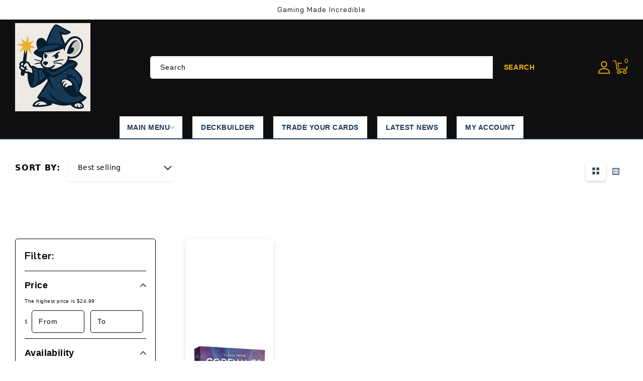

--- FILE ---
content_type: text/html; charset=utf-8
request_url: https://gmigames.com/collections/codenames
body_size: 47918
content:
<!doctype html>
<html class="no-js" lang="en">
  <head>
    <meta charset="utf-8">
    <meta http-equiv="X-UA-Compatible" content="IE=edge">
    <meta name="viewport" content="width=device-width,initial-scale=1">
    <meta name="theme-color" content="">
    <link rel="canonical" href="https://gmigames.com/collections/codenames">
    <link rel="preconnect" href="https://cdn.shopify.com" crossorigin>
    <link rel="preconnect" href="https://fonts.googleapis.com">
    <link rel="preconnect" href="https://fonts.gstatic.com" crossorigin>
    <link
      href="https://fonts.googleapis.com/css2?family=Bai+Jamjuree:ital,wght@0,200;0,300;0,400;0,500;0,600;0,700;1,200;1,300;1,400;1,500;1,600;1,700&display=swap"
      rel="stylesheet"
    />
    <script src="https://kit.fontawesome.com/14b1dadbae.js" crossorigin="anonymous"></script><link rel="preconnect" href="https://fonts.shopifycdn.com" crossorigin><title>
      Codenames
 &ndash; GMI GAMES</title>

    

    

<meta property="og:site_name" content="GMI GAMES">
<meta property="og:url" content="https://gmigames.com/collections/codenames">
<meta property="og:title" content="Codenames">
<meta property="og:type" content="website">
<meta property="og:description" content="Game, Games, Store, Hobby, Warhammer, MTG, Magic, Pokemon, Dragon Ball, Digimon, Board Games, Card Games, Comics, Collectible, Singles, Role Playing, Dungeons and Dragons, Age of Sigmar, Games Workshop, Fantasy Flight, Star Wars, Marvel, Party Games, Lord of the Rings, LOTR, Tabletop, Paint, Airbrush, 40K, "><meta property="og:image" content="http://gmigames.com/cdn/shop/collections/download_6.jpg?v=1699389623">
  <meta property="og:image:secure_url" content="https://gmigames.com/cdn/shop/collections/download_6.jpg?v=1699389623">
  <meta property="og:image:width" content="579">
  <meta property="og:image:height" content="87"><meta name="twitter:card" content="summary_large_image">
<meta name="twitter:title" content="Codenames">
<meta name="twitter:description" content="Game, Games, Store, Hobby, Warhammer, MTG, Magic, Pokemon, Dragon Ball, Digimon, Board Games, Card Games, Comics, Collectible, Singles, Role Playing, Dungeons and Dragons, Age of Sigmar, Games Workshop, Fantasy Flight, Star Wars, Marvel, Party Games, Lord of the Rings, LOTR, Tabletop, Paint, Airbrush, 40K, ">

    <script src="//ajax.googleapis.com/ajax/libs/jquery/3.6.0/jquery.min.js" type="text/javascript"></script>
    <script src="//gmigames.com/cdn/shop/t/10/assets/constants.js?v=95358004781563950421761016447" defer="defer"></script>
    <script src="//gmigames.com/cdn/shop/t/10/assets/pubsub.js?v=2921868252632587581761016447" defer="defer"></script>
    <script src="//gmigames.com/cdn/shop/t/10/assets/countdown.js?v=110252968163140641241761016448" defer="defer"></script>
    <script src="//gmigames.com/cdn/shop/t/10/assets/global.js?v=78349732801075511841761016447" defer="defer"></script>
    <script src="//gmigames.com/cdn/shop/t/10/assets/owl.carousel.min.js?v=114319823024521139561761016447" defer="defer"></script>
    <link href="//gmigames.com/cdn/shop/t/10/assets/owl.carousel.css?v=31440459280755838051761016447" rel="stylesheet" type="text/css" media="all" />

    <script>window.performance && window.performance.mark && window.performance.mark('shopify.content_for_header.start');</script><meta name="google-site-verification" content="X5O95vq9THyFO4UeqvpLE3r-VHXy_foQB2y_UPr0cIE">
<meta id="shopify-digital-wallet" name="shopify-digital-wallet" content="/55481925769/digital_wallets/dialog">
<meta name="shopify-checkout-api-token" content="1adbfec223a27679e26bd89328dce016">
<link rel="alternate" type="application/atom+xml" title="Feed" href="/collections/codenames.atom" />
<link rel="alternate" type="application/json+oembed" href="https://gmigames.com/collections/codenames.oembed">
<script async="async" src="/checkouts/internal/preloads.js?locale=en-US"></script>
<script id="apple-pay-shop-capabilities" type="application/json">{"shopId":55481925769,"countryCode":"US","currencyCode":"USD","merchantCapabilities":["supports3DS"],"merchantId":"gid:\/\/shopify\/Shop\/55481925769","merchantName":"GMI GAMES","requiredBillingContactFields":["postalAddress","email"],"requiredShippingContactFields":["postalAddress","email"],"shippingType":"shipping","supportedNetworks":["visa","masterCard","amex","discover","elo","jcb"],"total":{"type":"pending","label":"GMI GAMES","amount":"1.00"},"shopifyPaymentsEnabled":true,"supportsSubscriptions":true}</script>
<script id="shopify-features" type="application/json">{"accessToken":"1adbfec223a27679e26bd89328dce016","betas":["rich-media-storefront-analytics"],"domain":"gmigames.com","predictiveSearch":true,"shopId":55481925769,"locale":"en"}</script>
<script>var Shopify = Shopify || {};
Shopify.shop = "gmi-games-llc.myshopify.com";
Shopify.locale = "en";
Shopify.currency = {"active":"USD","rate":"1.0"};
Shopify.country = "US";
Shopify.theme = {"name":"tcg-sync-premium-customized-v1-1-0-1","id":147921502345,"schema_name":"TCG Sync Premium","schema_version":"1.1.0","theme_store_id":null,"role":"main"};
Shopify.theme.handle = "null";
Shopify.theme.style = {"id":null,"handle":null};
Shopify.cdnHost = "gmigames.com/cdn";
Shopify.routes = Shopify.routes || {};
Shopify.routes.root = "/";</script>
<script type="module">!function(o){(o.Shopify=o.Shopify||{}).modules=!0}(window);</script>
<script>!function(o){function n(){var o=[];function n(){o.push(Array.prototype.slice.apply(arguments))}return n.q=o,n}var t=o.Shopify=o.Shopify||{};t.loadFeatures=n(),t.autoloadFeatures=n()}(window);</script>
<script id="shop-js-analytics" type="application/json">{"pageType":"collection"}</script>
<script defer="defer" async type="module" src="//gmigames.com/cdn/shopifycloud/shop-js/modules/v2/client.init-shop-cart-sync_BApSsMSl.en.esm.js"></script>
<script defer="defer" async type="module" src="//gmigames.com/cdn/shopifycloud/shop-js/modules/v2/chunk.common_CBoos6YZ.esm.js"></script>
<script type="module">
  await import("//gmigames.com/cdn/shopifycloud/shop-js/modules/v2/client.init-shop-cart-sync_BApSsMSl.en.esm.js");
await import("//gmigames.com/cdn/shopifycloud/shop-js/modules/v2/chunk.common_CBoos6YZ.esm.js");

  window.Shopify.SignInWithShop?.initShopCartSync?.({"fedCMEnabled":true,"windoidEnabled":true});

</script>
<script>(function() {
  var isLoaded = false;
  function asyncLoad() {
    if (isLoaded) return;
    isLoaded = true;
    var urls = ["https:\/\/servicify-appointments.herokuapp.com\/public\/frontend-v1.0.0.js?shop=gmi-games-llc.myshopify.com"];
    for (var i = 0; i < urls.length; i++) {
      var s = document.createElement('script');
      s.type = 'text/javascript';
      s.async = true;
      s.src = urls[i];
      var x = document.getElementsByTagName('script')[0];
      x.parentNode.insertBefore(s, x);
    }
  };
  if(window.attachEvent) {
    window.attachEvent('onload', asyncLoad);
  } else {
    window.addEventListener('load', asyncLoad, false);
  }
})();</script>
<script id="__st">var __st={"a":55481925769,"offset":-28800,"reqid":"b12598d6-ab51-41d5-a891-8d49c4b2ab25-1768858594","pageurl":"gmigames.com\/collections\/codenames","u":"154758a2cf68","p":"collection","rtyp":"collection","rid":264667824265};</script>
<script>window.ShopifyPaypalV4VisibilityTracking = true;</script>
<script id="captcha-bootstrap">!function(){'use strict';const t='contact',e='account',n='new_comment',o=[[t,t],['blogs',n],['comments',n],[t,'customer']],c=[[e,'customer_login'],[e,'guest_login'],[e,'recover_customer_password'],[e,'create_customer']],r=t=>t.map((([t,e])=>`form[action*='/${t}']:not([data-nocaptcha='true']) input[name='form_type'][value='${e}']`)).join(','),a=t=>()=>t?[...document.querySelectorAll(t)].map((t=>t.form)):[];function s(){const t=[...o],e=r(t);return a(e)}const i='password',u='form_key',d=['recaptcha-v3-token','g-recaptcha-response','h-captcha-response',i],f=()=>{try{return window.sessionStorage}catch{return}},m='__shopify_v',_=t=>t.elements[u];function p(t,e,n=!1){try{const o=window.sessionStorage,c=JSON.parse(o.getItem(e)),{data:r}=function(t){const{data:e,action:n}=t;return t[m]||n?{data:e,action:n}:{data:t,action:n}}(c);for(const[e,n]of Object.entries(r))t.elements[e]&&(t.elements[e].value=n);n&&o.removeItem(e)}catch(o){console.error('form repopulation failed',{error:o})}}const l='form_type',E='cptcha';function T(t){t.dataset[E]=!0}const w=window,h=w.document,L='Shopify',v='ce_forms',y='captcha';let A=!1;((t,e)=>{const n=(g='f06e6c50-85a8-45c8-87d0-21a2b65856fe',I='https://cdn.shopify.com/shopifycloud/storefront-forms-hcaptcha/ce_storefront_forms_captcha_hcaptcha.v1.5.2.iife.js',D={infoText:'Protected by hCaptcha',privacyText:'Privacy',termsText:'Terms'},(t,e,n)=>{const o=w[L][v],c=o.bindForm;if(c)return c(t,g,e,D).then(n);var r;o.q.push([[t,g,e,D],n]),r=I,A||(h.body.append(Object.assign(h.createElement('script'),{id:'captcha-provider',async:!0,src:r})),A=!0)});var g,I,D;w[L]=w[L]||{},w[L][v]=w[L][v]||{},w[L][v].q=[],w[L][y]=w[L][y]||{},w[L][y].protect=function(t,e){n(t,void 0,e),T(t)},Object.freeze(w[L][y]),function(t,e,n,w,h,L){const[v,y,A,g]=function(t,e,n){const i=e?o:[],u=t?c:[],d=[...i,...u],f=r(d),m=r(i),_=r(d.filter((([t,e])=>n.includes(e))));return[a(f),a(m),a(_),s()]}(w,h,L),I=t=>{const e=t.target;return e instanceof HTMLFormElement?e:e&&e.form},D=t=>v().includes(t);t.addEventListener('submit',(t=>{const e=I(t);if(!e)return;const n=D(e)&&!e.dataset.hcaptchaBound&&!e.dataset.recaptchaBound,o=_(e),c=g().includes(e)&&(!o||!o.value);(n||c)&&t.preventDefault(),c&&!n&&(function(t){try{if(!f())return;!function(t){const e=f();if(!e)return;const n=_(t);if(!n)return;const o=n.value;o&&e.removeItem(o)}(t);const e=Array.from(Array(32),(()=>Math.random().toString(36)[2])).join('');!function(t,e){_(t)||t.append(Object.assign(document.createElement('input'),{type:'hidden',name:u})),t.elements[u].value=e}(t,e),function(t,e){const n=f();if(!n)return;const o=[...t.querySelectorAll(`input[type='${i}']`)].map((({name:t})=>t)),c=[...d,...o],r={};for(const[a,s]of new FormData(t).entries())c.includes(a)||(r[a]=s);n.setItem(e,JSON.stringify({[m]:1,action:t.action,data:r}))}(t,e)}catch(e){console.error('failed to persist form',e)}}(e),e.submit())}));const S=(t,e)=>{t&&!t.dataset[E]&&(n(t,e.some((e=>e===t))),T(t))};for(const o of['focusin','change'])t.addEventListener(o,(t=>{const e=I(t);D(e)&&S(e,y())}));const B=e.get('form_key'),M=e.get(l),P=B&&M;t.addEventListener('DOMContentLoaded',(()=>{const t=y();if(P)for(const e of t)e.elements[l].value===M&&p(e,B);[...new Set([...A(),...v().filter((t=>'true'===t.dataset.shopifyCaptcha))])].forEach((e=>S(e,t)))}))}(h,new URLSearchParams(w.location.search),n,t,e,['guest_login'])})(!0,!0)}();</script>
<script integrity="sha256-4kQ18oKyAcykRKYeNunJcIwy7WH5gtpwJnB7kiuLZ1E=" data-source-attribution="shopify.loadfeatures" defer="defer" src="//gmigames.com/cdn/shopifycloud/storefront/assets/storefront/load_feature-a0a9edcb.js" crossorigin="anonymous"></script>
<script data-source-attribution="shopify.dynamic_checkout.dynamic.init">var Shopify=Shopify||{};Shopify.PaymentButton=Shopify.PaymentButton||{isStorefrontPortableWallets:!0,init:function(){window.Shopify.PaymentButton.init=function(){};var t=document.createElement("script");t.src="https://gmigames.com/cdn/shopifycloud/portable-wallets/latest/portable-wallets.en.js",t.type="module",document.head.appendChild(t)}};
</script>
<script data-source-attribution="shopify.dynamic_checkout.buyer_consent">
  function portableWalletsHideBuyerConsent(e){var t=document.getElementById("shopify-buyer-consent"),n=document.getElementById("shopify-subscription-policy-button");t&&n&&(t.classList.add("hidden"),t.setAttribute("aria-hidden","true"),n.removeEventListener("click",e))}function portableWalletsShowBuyerConsent(e){var t=document.getElementById("shopify-buyer-consent"),n=document.getElementById("shopify-subscription-policy-button");t&&n&&(t.classList.remove("hidden"),t.removeAttribute("aria-hidden"),n.addEventListener("click",e))}window.Shopify?.PaymentButton&&(window.Shopify.PaymentButton.hideBuyerConsent=portableWalletsHideBuyerConsent,window.Shopify.PaymentButton.showBuyerConsent=portableWalletsShowBuyerConsent);
</script>
<script data-source-attribution="shopify.dynamic_checkout.cart.bootstrap">document.addEventListener("DOMContentLoaded",(function(){function t(){return document.querySelector("shopify-accelerated-checkout-cart, shopify-accelerated-checkout")}if(t())Shopify.PaymentButton.init();else{new MutationObserver((function(e,n){t()&&(Shopify.PaymentButton.init(),n.disconnect())})).observe(document.body,{childList:!0,subtree:!0})}}));
</script>
<link id="shopify-accelerated-checkout-styles" rel="stylesheet" media="screen" href="https://gmigames.com/cdn/shopifycloud/portable-wallets/latest/accelerated-checkout-backwards-compat.css" crossorigin="anonymous">
<style id="shopify-accelerated-checkout-cart">
        #shopify-buyer-consent {
  margin-top: 1em;
  display: inline-block;
  width: 100%;
}

#shopify-buyer-consent.hidden {
  display: none;
}

#shopify-subscription-policy-button {
  background: none;
  border: none;
  padding: 0;
  text-decoration: underline;
  font-size: inherit;
  cursor: pointer;
}

#shopify-subscription-policy-button::before {
  box-shadow: none;
}

      </style>
<script id="sections-script" data-sections="header" defer="defer" src="//gmigames.com/cdn/shop/t/10/compiled_assets/scripts.js?v=1907"></script>
<script>window.performance && window.performance.mark && window.performance.mark('shopify.content_for_header.end');</script>

    

    <!-- Search & Discovery Integration -->
    <script>
      window.ShopifyAnalytics = window.ShopifyAnalytics || {};
      window.ShopifyAnalytics.meta = window.ShopifyAnalytics.meta || {};
      window.ShopifyAnalytics.meta.currency = 'USD';
      window.ShopifyAnalytics.meta.page = {
        pageType: 'collection',
        resourceType: 'collection',
        resourceId: 264667824265
      };
    </script>

    <!-- Enable Search & Discovery -->
    <script>
      if (typeof window.Shopify === 'undefined') {
        window.Shopify = {};
      }
      window.Shopify.designMode = false;
      window.Shopify.theme = {
        name: "tcg-sync-premium-customized-v1-1-0-1",
        id: 147921502345,
        role: "main"
      };
      
      // Force enable Search & Discovery
      window.Shopify.searchAndDiscovery = {
        enabled: true,
        apiKey: 'gmi-games-llc.myshopify.com',
        locale: 'en'
      };
    </script><style data-shopify>
      @font-face {
  font-family: Assistant;
  font-weight: 400;
  font-style: normal;
  font-display: swap;
  src: url("//gmigames.com/cdn/fonts/assistant/assistant_n4.9120912a469cad1cc292572851508ca49d12e768.woff2") format("woff2"),
       url("//gmigames.com/cdn/fonts/assistant/assistant_n4.6e9875ce64e0fefcd3f4446b7ec9036b3ddd2985.woff") format("woff");
}

      @font-face {
  font-family: Assistant;
  font-weight: 700;
  font-style: normal;
  font-display: swap;
  src: url("//gmigames.com/cdn/fonts/assistant/assistant_n7.bf44452348ec8b8efa3aa3068825305886b1c83c.woff2") format("woff2"),
       url("//gmigames.com/cdn/fonts/assistant/assistant_n7.0c887fee83f6b3bda822f1150b912c72da0f7b64.woff") format("woff");
}

      
      
      @font-face {
  font-family: Assistant;
  font-weight: 400;
  font-style: normal;
  font-display: swap;
  src: url("//gmigames.com/cdn/fonts/assistant/assistant_n4.9120912a469cad1cc292572851508ca49d12e768.woff2") format("woff2"),
       url("//gmigames.com/cdn/fonts/assistant/assistant_n4.6e9875ce64e0fefcd3f4446b7ec9036b3ddd2985.woff") format("woff");
}


      :root {
        
          --font-body-family: Bai Jamjuree, sans-serif;
        
        --font-body-style: normal;
        --font-body-weight: 400;
        --font-body-weight-bold: 700;

        
          --font-heading-family: Bai Jamjuree, sans-serif;
        
        --font-heading-style: normal;
        --font-heading-weight: 400;

        --font-body-scale: 1.0;
        --font-heading-scale: 1.0;

        --color-base-text: #1a1a1a;
        --color-shadow: #1a1a1a;
        --color-base-background-1: #ffffff;
        --color-base-border: #000000;
        --color-base-background-2: #ef2d2d;
        --color-base-solid-button-labels: #f2b600;
        --color-base-outline-button-labels: #161515;
        --color-base-accent-1: #100f0f;
        --color-base-accent-2: #000000;
        --color-base-accent-3: #000000;
        --payment-terms-background-color: #ffffff;
        --color-rating-empty: #1a1a1a;
        --color-rating-filled: #4a90e2;

        --gradient-base-background-1: #ffffff;
        --gradient-base-background-2: #ef2d2d;
        --gradient-base-accent-1: #100f0f;
        --gradient-base-accent-2: #000000;

        --media-padding: px;
        --media-border-opacity: 0.0;
        --media-border-width: 0px;
        --media-radius: 5px;
        --media-shadow-opacity: 0.0;
        --media-shadow-horizontal-offset: 0px;
        --media-shadow-vertical-offset: 0px;
        --media-shadow-blur-radius: 0px;
        --media-shadow-visible: 0;

        --page-width: 166rem;
        --page-width-margin: 0rem;

        --product-card-image-padding: 0.1rem;
        --product-card-corner-radius: 0.6rem;
        --product-card-text-alignment: left;
        --product-card-border-width: 0.0rem;
        --product-card-border-opacity: 1.0;
        --product-card-shadow-opacity: 0.0;
        --product-card-shadow-visible: 0;
        --product-card-shadow-horizontal-offset: 0.0rem;
        --product-card-shadow-vertical-offset: 0.0rem;
        --product-card-shadow-blur-radius: 0.0rem;

        --collection-card-image-padding: 0.0rem;
        --collection-card-corner-radius: 0.0rem;
        --collection-card-text-alignment: center;
        --collection-card-border-width: 0.0rem;
        --collection-card-border-opacity: 1.0;
        --collection-card-shadow-opacity: 0.0;
        --collection-card-shadow-visible: 0;
        --collection-card-shadow-horizontal-offset: 0.0rem;
        --collection-card-shadow-vertical-offset: 0.0rem;
        --collection-card-shadow-blur-radius: 0.0rem;

        --blog-card-image-padding: 0.0rem;
        --blog-card-corner-radius: 0.5rem;
        --blog-card-text-alignment: left;
        --blog-card-border-width: 0.1rem;
        --blog-card-border-opacity: 1.0;
        --blog-card-shadow-opacity: 0.0;
        --blog-card-shadow-visible: 0;
        --blog-card-shadow-horizontal-offset: 0.0rem;
        --blog-card-shadow-vertical-offset: 0.0rem;
        --blog-card-shadow-blur-radius: 0.0rem;

        --badge-corner-radius: 0.3rem;
        --badge-sale-background: #1a1a1a;
        --badge-soldout-background: #1a1a1a;

        --popup-border-width: 1px;
        --popup-border-opacity: 1.0;
        --popup-corner-radius: 0px;
        --popup-shadow-opacity: 0.0;
        --popup-shadow-horizontal-offset: 0px;
        --popup-shadow-vertical-offset: 0px;
        --popup-shadow-blur-radius: 0px;

        --drawer-border-width: 1px;
        --drawer-border-opacity: 0.1;
        --drawer-shadow-opacity: 0.0;
        --drawer-shadow-horizontal-offset: 0px;
        --drawer-shadow-vertical-offset: 0px;
        --drawer-shadow-blur-radius: 0px;

        --spacing-sections-desktop: 70px;
        --spacing-sections-mobile: 49px;

        --grid-desktop-vertical-spacing: 30px;
        --grid-desktop-horizontal-spacing: 30px;
        --grid-mobile-vertical-spacing: 15px;
        --grid-mobile-horizontal-spacing: 15px;

        --text-boxes-border-opacity: 1.0;
        --text-boxes-border-width: 1px;
        --text-boxes-radius: 0px;
        --text-boxes-shadow-opacity: 0.0;
        --text-boxes-shadow-visible: 0;
        --text-boxes-shadow-horizontal-offset: 0px;
        --text-boxes-shadow-vertical-offset: 0px;
        --text-boxes-shadow-blur-radius: 0px;

        --buttons-radius: 4px;
        --buttons-radius-outset: 4px;
        --buttons-border-width: 0px;
        --buttons-border-opacity: 1.0;
        --buttons-shadow-opacity: 0.0;
        --buttons-shadow-visible: 0;
        --buttons-shadow-horizontal-offset: 0px;
        --buttons-shadow-vertical-offset: 0px;
        --buttons-shadow-blur-radius: 0px;
        --buttons-border-offset: 0.3px;

        --inputs-radius: 5px;
        --inputs-border-width: 1px;
        --inputs-border-opacity: 1.0;
        --inputs-shadow-opacity: 0.0;
        --inputs-shadow-horizontal-offset: 0px;
        --inputs-margin-offset: 0px;
        --inputs-shadow-vertical-offset: 0px;
        --inputs-shadow-blur-radius: 0px;
        --inputs-radius-outset: 6px;

        --variant-pills-radius: 5px;
        --variant-pills-border-width: 1px;
        --variant-pills-border-opacity: 1.0;
        --variant-pills-shadow-opacity: 0.0;
        --variant-pills-shadow-horizontal-offset: 0px;
        --variant-pills-shadow-vertical-offset: 0px;
        --variant-pills-shadow-blur-radius: 0px;
      }

      *,
      *::before,
      *::after { box-sizing: inherit; }

      html {
        box-sizing: border-box;
        font-size: calc(var(--font-body-scale) * 62.5%);
        height: 100%;
      }

      body {
        display: grid;
        grid-template-rows: auto auto 1fr auto;
        grid-template-columns: 100%;
        min-height: 100%;
        margin: 0;
        font-size: 1.4rem;
        letter-spacing: 0.05rem;
        line-height: calc(1 + 0.7 / var(--font-body-scale));
        font-family: var(--font-body-family);
        font-style: var(--font-body-style);
        font-weight: var(--font-body-weight);
        color: var(--color-base-text);
      }
    </style>

    <link href="//gmigames.com/cdn/shop/t/10/assets/base.css?v=74471408343594080191761016448" rel="stylesheet" type="text/css" media="all" />
    <link href="//gmigames.com/cdn/shop/t/10/assets/slideshow-fix.css?v=43313107588652634861761016448" rel="stylesheet" type="text/css" media="all" />
    <link href="//gmigames.com/cdn/shop/t/10/assets/mobile-header-redesign.css?v=155623169604846804811761016447" rel="stylesheet" type="text/css" media="all" />
    <link href="//gmigames.com/cdn/shop/t/10/assets/mobile-header-section.css?v=66468162488504946101761016447" rel="stylesheet" type="text/css" media="all" />
    <link href="//gmigames.com/cdn/shop/t/10/assets/mobile-header-fix.css?v=168540072898687785811761016447" rel="stylesheet" type="text/css" media="all" />
    <link href="//gmigames.com/cdn/shop/t/10/assets/footer-policy-links.css?v=99741719566401395791761016448" rel="stylesheet" type="text/css" media="all" />
    <link href="//gmigames.com/cdn/shop/t/10/assets/tcgsync-styles.css?v=152989062011236832751761016447" rel="stylesheet" type="text/css" media="all" />
    <link href="//gmigames.com/cdn/shop/t/10/assets/header-bottom-fixes.css?v=38584102206082792601761016447" rel="stylesheet" type="text/css" media="all" />
    <link href="//gmigames.com/cdn/shop/t/10/assets/sticky-cart.css?v=172663704900751287691761016447" rel="stylesheet" type="text/css" media="all" />
    <link href="//gmigames.com/cdn/shop/t/10/assets/cart-cashback.css?v=14592937057041522071761016447" rel="stylesheet" type="text/css" media="all" />
    <link href="//gmigames.com/cdn/shop/t/10/assets/cookie-consent-styling.css?v=110128817901593605131761016447" rel="stylesheet" type="text/css" media="all" />
<link rel="preload" as="font" href="//gmigames.com/cdn/fonts/assistant/assistant_n4.9120912a469cad1cc292572851508ca49d12e768.woff2" type="font/woff2" crossorigin><link rel="preload" as="font" href="//gmigames.com/cdn/fonts/assistant/assistant_n4.9120912a469cad1cc292572851508ca49d12e768.woff2" type="font/woff2" crossorigin><link
        rel="stylesheet"
        href="//gmigames.com/cdn/shop/t/10/assets/component-predictive-search.css?v=7686640271903704791761016447"
        media="print"
        onload="this.media='all'"
      ><script>
      document.documentElement.className = document.documentElement.className.replace('no-js', 'js');
      if (Shopify.designMode) {
        document.documentElement.classList.add('shopify-design-mode');
      }
    </script>

  <script src="https://cdn.shopify.com/extensions/019bd6c6-3143-7228-a355-13664d92e6a6/digital-appointments-412/assets/embedInit.js" type="text/javascript" defer="defer"></script>
<link href="https://cdn.shopify.com/extensions/019bd6c6-3143-7228-a355-13664d92e6a6/digital-appointments-412/assets/style.css" rel="stylesheet" type="text/css" media="all">
<link href="https://monorail-edge.shopifysvc.com" rel="dns-prefetch">
<script>(function(){if ("sendBeacon" in navigator && "performance" in window) {try {var session_token_from_headers = performance.getEntriesByType('navigation')[0].serverTiming.find(x => x.name == '_s').description;} catch {var session_token_from_headers = undefined;}var session_cookie_matches = document.cookie.match(/_shopify_s=([^;]*)/);var session_token_from_cookie = session_cookie_matches && session_cookie_matches.length === 2 ? session_cookie_matches[1] : "";var session_token = session_token_from_headers || session_token_from_cookie || "";function handle_abandonment_event(e) {var entries = performance.getEntries().filter(function(entry) {return /monorail-edge.shopifysvc.com/.test(entry.name);});if (!window.abandonment_tracked && entries.length === 0) {window.abandonment_tracked = true;var currentMs = Date.now();var navigation_start = performance.timing.navigationStart;var payload = {shop_id: 55481925769,url: window.location.href,navigation_start,duration: currentMs - navigation_start,session_token,page_type: "collection"};window.navigator.sendBeacon("https://monorail-edge.shopifysvc.com/v1/produce", JSON.stringify({schema_id: "online_store_buyer_site_abandonment/1.1",payload: payload,metadata: {event_created_at_ms: currentMs,event_sent_at_ms: currentMs}}));}}window.addEventListener('pagehide', handle_abandonment_event);}}());</script>
<script id="web-pixels-manager-setup">(function e(e,d,r,n,o){if(void 0===o&&(o={}),!Boolean(null===(a=null===(i=window.Shopify)||void 0===i?void 0:i.analytics)||void 0===a?void 0:a.replayQueue)){var i,a;window.Shopify=window.Shopify||{};var t=window.Shopify;t.analytics=t.analytics||{};var s=t.analytics;s.replayQueue=[],s.publish=function(e,d,r){return s.replayQueue.push([e,d,r]),!0};try{self.performance.mark("wpm:start")}catch(e){}var l=function(){var e={modern:/Edge?\/(1{2}[4-9]|1[2-9]\d|[2-9]\d{2}|\d{4,})\.\d+(\.\d+|)|Firefox\/(1{2}[4-9]|1[2-9]\d|[2-9]\d{2}|\d{4,})\.\d+(\.\d+|)|Chrom(ium|e)\/(9{2}|\d{3,})\.\d+(\.\d+|)|(Maci|X1{2}).+ Version\/(15\.\d+|(1[6-9]|[2-9]\d|\d{3,})\.\d+)([,.]\d+|)( \(\w+\)|)( Mobile\/\w+|) Safari\/|Chrome.+OPR\/(9{2}|\d{3,})\.\d+\.\d+|(CPU[ +]OS|iPhone[ +]OS|CPU[ +]iPhone|CPU IPhone OS|CPU iPad OS)[ +]+(15[._]\d+|(1[6-9]|[2-9]\d|\d{3,})[._]\d+)([._]\d+|)|Android:?[ /-](13[3-9]|1[4-9]\d|[2-9]\d{2}|\d{4,})(\.\d+|)(\.\d+|)|Android.+Firefox\/(13[5-9]|1[4-9]\d|[2-9]\d{2}|\d{4,})\.\d+(\.\d+|)|Android.+Chrom(ium|e)\/(13[3-9]|1[4-9]\d|[2-9]\d{2}|\d{4,})\.\d+(\.\d+|)|SamsungBrowser\/([2-9]\d|\d{3,})\.\d+/,legacy:/Edge?\/(1[6-9]|[2-9]\d|\d{3,})\.\d+(\.\d+|)|Firefox\/(5[4-9]|[6-9]\d|\d{3,})\.\d+(\.\d+|)|Chrom(ium|e)\/(5[1-9]|[6-9]\d|\d{3,})\.\d+(\.\d+|)([\d.]+$|.*Safari\/(?![\d.]+ Edge\/[\d.]+$))|(Maci|X1{2}).+ Version\/(10\.\d+|(1[1-9]|[2-9]\d|\d{3,})\.\d+)([,.]\d+|)( \(\w+\)|)( Mobile\/\w+|) Safari\/|Chrome.+OPR\/(3[89]|[4-9]\d|\d{3,})\.\d+\.\d+|(CPU[ +]OS|iPhone[ +]OS|CPU[ +]iPhone|CPU IPhone OS|CPU iPad OS)[ +]+(10[._]\d+|(1[1-9]|[2-9]\d|\d{3,})[._]\d+)([._]\d+|)|Android:?[ /-](13[3-9]|1[4-9]\d|[2-9]\d{2}|\d{4,})(\.\d+|)(\.\d+|)|Mobile Safari.+OPR\/([89]\d|\d{3,})\.\d+\.\d+|Android.+Firefox\/(13[5-9]|1[4-9]\d|[2-9]\d{2}|\d{4,})\.\d+(\.\d+|)|Android.+Chrom(ium|e)\/(13[3-9]|1[4-9]\d|[2-9]\d{2}|\d{4,})\.\d+(\.\d+|)|Android.+(UC? ?Browser|UCWEB|U3)[ /]?(15\.([5-9]|\d{2,})|(1[6-9]|[2-9]\d|\d{3,})\.\d+)\.\d+|SamsungBrowser\/(5\.\d+|([6-9]|\d{2,})\.\d+)|Android.+MQ{2}Browser\/(14(\.(9|\d{2,})|)|(1[5-9]|[2-9]\d|\d{3,})(\.\d+|))(\.\d+|)|K[Aa][Ii]OS\/(3\.\d+|([4-9]|\d{2,})\.\d+)(\.\d+|)/},d=e.modern,r=e.legacy,n=navigator.userAgent;return n.match(d)?"modern":n.match(r)?"legacy":"unknown"}(),u="modern"===l?"modern":"legacy",c=(null!=n?n:{modern:"",legacy:""})[u],f=function(e){return[e.baseUrl,"/wpm","/b",e.hashVersion,"modern"===e.buildTarget?"m":"l",".js"].join("")}({baseUrl:d,hashVersion:r,buildTarget:u}),m=function(e){var d=e.version,r=e.bundleTarget,n=e.surface,o=e.pageUrl,i=e.monorailEndpoint;return{emit:function(e){var a=e.status,t=e.errorMsg,s=(new Date).getTime(),l=JSON.stringify({metadata:{event_sent_at_ms:s},events:[{schema_id:"web_pixels_manager_load/3.1",payload:{version:d,bundle_target:r,page_url:o,status:a,surface:n,error_msg:t},metadata:{event_created_at_ms:s}}]});if(!i)return console&&console.warn&&console.warn("[Web Pixels Manager] No Monorail endpoint provided, skipping logging."),!1;try{return self.navigator.sendBeacon.bind(self.navigator)(i,l)}catch(e){}var u=new XMLHttpRequest;try{return u.open("POST",i,!0),u.setRequestHeader("Content-Type","text/plain"),u.send(l),!0}catch(e){return console&&console.warn&&console.warn("[Web Pixels Manager] Got an unhandled error while logging to Monorail."),!1}}}}({version:r,bundleTarget:l,surface:e.surface,pageUrl:self.location.href,monorailEndpoint:e.monorailEndpoint});try{o.browserTarget=l,function(e){var d=e.src,r=e.async,n=void 0===r||r,o=e.onload,i=e.onerror,a=e.sri,t=e.scriptDataAttributes,s=void 0===t?{}:t,l=document.createElement("script"),u=document.querySelector("head"),c=document.querySelector("body");if(l.async=n,l.src=d,a&&(l.integrity=a,l.crossOrigin="anonymous"),s)for(var f in s)if(Object.prototype.hasOwnProperty.call(s,f))try{l.dataset[f]=s[f]}catch(e){}if(o&&l.addEventListener("load",o),i&&l.addEventListener("error",i),u)u.appendChild(l);else{if(!c)throw new Error("Did not find a head or body element to append the script");c.appendChild(l)}}({src:f,async:!0,onload:function(){if(!function(){var e,d;return Boolean(null===(d=null===(e=window.Shopify)||void 0===e?void 0:e.analytics)||void 0===d?void 0:d.initialized)}()){var d=window.webPixelsManager.init(e)||void 0;if(d){var r=window.Shopify.analytics;r.replayQueue.forEach((function(e){var r=e[0],n=e[1],o=e[2];d.publishCustomEvent(r,n,o)})),r.replayQueue=[],r.publish=d.publishCustomEvent,r.visitor=d.visitor,r.initialized=!0}}},onerror:function(){return m.emit({status:"failed",errorMsg:"".concat(f," has failed to load")})},sri:function(e){var d=/^sha384-[A-Za-z0-9+/=]+$/;return"string"==typeof e&&d.test(e)}(c)?c:"",scriptDataAttributes:o}),m.emit({status:"loading"})}catch(e){m.emit({status:"failed",errorMsg:(null==e?void 0:e.message)||"Unknown error"})}}})({shopId: 55481925769,storefrontBaseUrl: "https://gmigames.com",extensionsBaseUrl: "https://extensions.shopifycdn.com/cdn/shopifycloud/web-pixels-manager",monorailEndpoint: "https://monorail-edge.shopifysvc.com/unstable/produce_batch",surface: "storefront-renderer",enabledBetaFlags: ["2dca8a86"],webPixelsConfigList: [{"id":"1041662089","configuration":"{\"webPixelName\":\"Judge.me\"}","eventPayloadVersion":"v1","runtimeContext":"STRICT","scriptVersion":"34ad157958823915625854214640f0bf","type":"APP","apiClientId":683015,"privacyPurposes":["ANALYTICS"],"dataSharingAdjustments":{"protectedCustomerApprovalScopes":["read_customer_email","read_customer_name","read_customer_personal_data","read_customer_phone"]}},{"id":"379879561","configuration":"{\"pixelCode\":\"CL6K9E3C77UEH40R0FNG\"}","eventPayloadVersion":"v1","runtimeContext":"STRICT","scriptVersion":"22e92c2ad45662f435e4801458fb78cc","type":"APP","apiClientId":4383523,"privacyPurposes":["ANALYTICS","MARKETING","SALE_OF_DATA"],"dataSharingAdjustments":{"protectedCustomerApprovalScopes":["read_customer_address","read_customer_email","read_customer_name","read_customer_personal_data","read_customer_phone"]}},{"id":"shopify-app-pixel","configuration":"{}","eventPayloadVersion":"v1","runtimeContext":"STRICT","scriptVersion":"0450","apiClientId":"shopify-pixel","type":"APP","privacyPurposes":["ANALYTICS","MARKETING"]},{"id":"shopify-custom-pixel","eventPayloadVersion":"v1","runtimeContext":"LAX","scriptVersion":"0450","apiClientId":"shopify-pixel","type":"CUSTOM","privacyPurposes":["ANALYTICS","MARKETING"]}],isMerchantRequest: false,initData: {"shop":{"name":"GMI GAMES","paymentSettings":{"currencyCode":"USD"},"myshopifyDomain":"gmi-games-llc.myshopify.com","countryCode":"US","storefrontUrl":"https:\/\/gmigames.com"},"customer":null,"cart":null,"checkout":null,"productVariants":[],"purchasingCompany":null},},"https://gmigames.com/cdn","fcfee988w5aeb613cpc8e4bc33m6693e112",{"modern":"","legacy":""},{"shopId":"55481925769","storefrontBaseUrl":"https:\/\/gmigames.com","extensionBaseUrl":"https:\/\/extensions.shopifycdn.com\/cdn\/shopifycloud\/web-pixels-manager","surface":"storefront-renderer","enabledBetaFlags":"[\"2dca8a86\"]","isMerchantRequest":"false","hashVersion":"fcfee988w5aeb613cpc8e4bc33m6693e112","publish":"custom","events":"[[\"page_viewed\",{}],[\"collection_viewed\",{\"collection\":{\"id\":\"264667824265\",\"title\":\"Codenames\",\"productVariants\":[{\"price\":{\"amount\":24.99,\"currencyCode\":\"USD\"},\"product\":{\"title\":\"Codenames\",\"vendor\":\"Czech Games Edition\",\"id\":\"6731775082633\",\"untranslatedTitle\":\"Codenames\",\"url\":\"\/products\/8594156310318\",\"type\":\"Board Games\"},\"id\":\"39769719603337\",\"image\":{\"src\":\"\/\/gmigames.com\/cdn\/shop\/products\/codenames.jpg?v=1644558448\"},\"sku\":\"CGE00031\",\"title\":\"Default Title\",\"untranslatedTitle\":\"Default Title\"},{\"price\":{\"amount\":24.99,\"currencyCode\":\"USD\"},\"product\":{\"title\":\"Codenames: Disney Family\",\"vendor\":\"Czech Games Edition\",\"id\":\"7096930304137\",\"untranslatedTitle\":\"Codenames: Disney Family\",\"url\":\"\/products\/codenames-disney-family\",\"type\":\"Board Games\"},\"id\":\"40989327458441\",\"image\":{\"src\":\"\/\/gmigames.com\/cdn\/shop\/products\/71tUaPFMr7L._AC_SL1500.jpg?v=1669929597\"},\"sku\":\"USOCE004000\",\"title\":\"Default Title\",\"untranslatedTitle\":\"Default Title\"},{\"price\":{\"amount\":19.95,\"currencyCode\":\"USD\"},\"product\":{\"title\":\"Codenames Pictures\",\"vendor\":\"Czech Games Edition\",\"id\":\"6731775148169\",\"untranslatedTitle\":\"Codenames Pictures\",\"url\":\"\/products\/8594156310363\",\"type\":\"Board Games\"},\"id\":\"39769719668873\",\"image\":{\"src\":\"\/\/gmigames.com\/cdn\/shop\/products\/Codenames-Pictures.jpg?v=1644558626\"},\"sku\":\"CGE00036\",\"title\":\"Default Title\",\"untranslatedTitle\":\"Default Title\"},{\"price\":{\"amount\":24.99,\"currencyCode\":\"USD\"},\"product\":{\"title\":\"Codenames Duet\",\"vendor\":\"Czech Games Edition\",\"id\":\"6782775558281\",\"untranslatedTitle\":\"Codenames Duet\",\"url\":\"\/products\/codenames-duet\",\"type\":\"Board Games\"},\"id\":\"39917288784009\",\"image\":{\"src\":\"\/\/gmigames.com\/cdn\/shop\/products\/CGE00040_FULL.jpg?v=1644558517\"},\"sku\":\"CGE00040\",\"title\":\"Default Title\",\"untranslatedTitle\":\"Default Title\"},{\"price\":{\"amount\":24.99,\"currencyCode\":\"USD\"},\"product\":{\"title\":\"Codenames Marvel\",\"vendor\":\"Czech Games Edition\",\"id\":\"7228857843849\",\"untranslatedTitle\":\"Codenames Marvel\",\"url\":\"\/products\/codenames-marvel\",\"type\":\"Board Games\"},\"id\":\"41334108782729\",\"image\":{\"src\":\"\/\/gmigames.com\/cdn\/shop\/files\/81SLbxkyo7L._AC_SL1500.jpg?v=1690487436\"},\"sku\":\"USOCE011000\",\"title\":\"Default Title\",\"untranslatedTitle\":\"Default Title\"}]}}]]"});</script><script>
  window.ShopifyAnalytics = window.ShopifyAnalytics || {};
  window.ShopifyAnalytics.meta = window.ShopifyAnalytics.meta || {};
  window.ShopifyAnalytics.meta.currency = 'USD';
  var meta = {"products":[{"id":6731775082633,"gid":"gid:\/\/shopify\/Product\/6731775082633","vendor":"Czech Games Edition","type":"Board Games","handle":"8594156310318","variants":[{"id":39769719603337,"price":2499,"name":"Codenames","public_title":null,"sku":"CGE00031"}],"remote":false},{"id":7096930304137,"gid":"gid:\/\/shopify\/Product\/7096930304137","vendor":"Czech Games Edition","type":"Board Games","handle":"codenames-disney-family","variants":[{"id":40989327458441,"price":2499,"name":"Codenames: Disney Family","public_title":null,"sku":"USOCE004000"}],"remote":false},{"id":6731775148169,"gid":"gid:\/\/shopify\/Product\/6731775148169","vendor":"Czech Games Edition","type":"Board Games","handle":"8594156310363","variants":[{"id":39769719668873,"price":1995,"name":"Codenames Pictures","public_title":null,"sku":"CGE00036"}],"remote":false},{"id":6782775558281,"gid":"gid:\/\/shopify\/Product\/6782775558281","vendor":"Czech Games Edition","type":"Board Games","handle":"codenames-duet","variants":[{"id":39917288784009,"price":2499,"name":"Codenames Duet","public_title":null,"sku":"CGE00040"}],"remote":false},{"id":7228857843849,"gid":"gid:\/\/shopify\/Product\/7228857843849","vendor":"Czech Games Edition","type":"Board Games","handle":"codenames-marvel","variants":[{"id":41334108782729,"price":2499,"name":"Codenames Marvel","public_title":null,"sku":"USOCE011000"}],"remote":false}],"page":{"pageType":"collection","resourceType":"collection","resourceId":264667824265,"requestId":"b12598d6-ab51-41d5-a891-8d49c4b2ab25-1768858594"}};
  for (var attr in meta) {
    window.ShopifyAnalytics.meta[attr] = meta[attr];
  }
</script>
<script class="analytics">
  (function () {
    var customDocumentWrite = function(content) {
      var jquery = null;

      if (window.jQuery) {
        jquery = window.jQuery;
      } else if (window.Checkout && window.Checkout.$) {
        jquery = window.Checkout.$;
      }

      if (jquery) {
        jquery('body').append(content);
      }
    };

    var hasLoggedConversion = function(token) {
      if (token) {
        return document.cookie.indexOf('loggedConversion=' + token) !== -1;
      }
      return false;
    }

    var setCookieIfConversion = function(token) {
      if (token) {
        var twoMonthsFromNow = new Date(Date.now());
        twoMonthsFromNow.setMonth(twoMonthsFromNow.getMonth() + 2);

        document.cookie = 'loggedConversion=' + token + '; expires=' + twoMonthsFromNow;
      }
    }

    var trekkie = window.ShopifyAnalytics.lib = window.trekkie = window.trekkie || [];
    if (trekkie.integrations) {
      return;
    }
    trekkie.methods = [
      'identify',
      'page',
      'ready',
      'track',
      'trackForm',
      'trackLink'
    ];
    trekkie.factory = function(method) {
      return function() {
        var args = Array.prototype.slice.call(arguments);
        args.unshift(method);
        trekkie.push(args);
        return trekkie;
      };
    };
    for (var i = 0; i < trekkie.methods.length; i++) {
      var key = trekkie.methods[i];
      trekkie[key] = trekkie.factory(key);
    }
    trekkie.load = function(config) {
      trekkie.config = config || {};
      trekkie.config.initialDocumentCookie = document.cookie;
      var first = document.getElementsByTagName('script')[0];
      var script = document.createElement('script');
      script.type = 'text/javascript';
      script.onerror = function(e) {
        var scriptFallback = document.createElement('script');
        scriptFallback.type = 'text/javascript';
        scriptFallback.onerror = function(error) {
                var Monorail = {
      produce: function produce(monorailDomain, schemaId, payload) {
        var currentMs = new Date().getTime();
        var event = {
          schema_id: schemaId,
          payload: payload,
          metadata: {
            event_created_at_ms: currentMs,
            event_sent_at_ms: currentMs
          }
        };
        return Monorail.sendRequest("https://" + monorailDomain + "/v1/produce", JSON.stringify(event));
      },
      sendRequest: function sendRequest(endpointUrl, payload) {
        // Try the sendBeacon API
        if (window && window.navigator && typeof window.navigator.sendBeacon === 'function' && typeof window.Blob === 'function' && !Monorail.isIos12()) {
          var blobData = new window.Blob([payload], {
            type: 'text/plain'
          });

          if (window.navigator.sendBeacon(endpointUrl, blobData)) {
            return true;
          } // sendBeacon was not successful

        } // XHR beacon

        var xhr = new XMLHttpRequest();

        try {
          xhr.open('POST', endpointUrl);
          xhr.setRequestHeader('Content-Type', 'text/plain');
          xhr.send(payload);
        } catch (e) {
          console.log(e);
        }

        return false;
      },
      isIos12: function isIos12() {
        return window.navigator.userAgent.lastIndexOf('iPhone; CPU iPhone OS 12_') !== -1 || window.navigator.userAgent.lastIndexOf('iPad; CPU OS 12_') !== -1;
      }
    };
    Monorail.produce('monorail-edge.shopifysvc.com',
      'trekkie_storefront_load_errors/1.1',
      {shop_id: 55481925769,
      theme_id: 147921502345,
      app_name: "storefront",
      context_url: window.location.href,
      source_url: "//gmigames.com/cdn/s/trekkie.storefront.cd680fe47e6c39ca5d5df5f0a32d569bc48c0f27.min.js"});

        };
        scriptFallback.async = true;
        scriptFallback.src = '//gmigames.com/cdn/s/trekkie.storefront.cd680fe47e6c39ca5d5df5f0a32d569bc48c0f27.min.js';
        first.parentNode.insertBefore(scriptFallback, first);
      };
      script.async = true;
      script.src = '//gmigames.com/cdn/s/trekkie.storefront.cd680fe47e6c39ca5d5df5f0a32d569bc48c0f27.min.js';
      first.parentNode.insertBefore(script, first);
    };
    trekkie.load(
      {"Trekkie":{"appName":"storefront","development":false,"defaultAttributes":{"shopId":55481925769,"isMerchantRequest":null,"themeId":147921502345,"themeCityHash":"4874914198104888343","contentLanguage":"en","currency":"USD","eventMetadataId":"000bc02b-fe24-479b-97e8-871e17bbbb64"},"isServerSideCookieWritingEnabled":true,"monorailRegion":"shop_domain","enabledBetaFlags":["65f19447"]},"Session Attribution":{},"S2S":{"facebookCapiEnabled":false,"source":"trekkie-storefront-renderer","apiClientId":580111}}
    );

    var loaded = false;
    trekkie.ready(function() {
      if (loaded) return;
      loaded = true;

      window.ShopifyAnalytics.lib = window.trekkie;

      var originalDocumentWrite = document.write;
      document.write = customDocumentWrite;
      try { window.ShopifyAnalytics.merchantGoogleAnalytics.call(this); } catch(error) {};
      document.write = originalDocumentWrite;

      window.ShopifyAnalytics.lib.page(null,{"pageType":"collection","resourceType":"collection","resourceId":264667824265,"requestId":"b12598d6-ab51-41d5-a891-8d49c4b2ab25-1768858594","shopifyEmitted":true});

      var match = window.location.pathname.match(/checkouts\/(.+)\/(thank_you|post_purchase)/)
      var token = match? match[1]: undefined;
      if (!hasLoggedConversion(token)) {
        setCookieIfConversion(token);
        window.ShopifyAnalytics.lib.track("Viewed Product Category",{"currency":"USD","category":"Collection: codenames","collectionName":"codenames","collectionId":264667824265,"nonInteraction":true},undefined,undefined,{"shopifyEmitted":true});
      }
    });


        var eventsListenerScript = document.createElement('script');
        eventsListenerScript.async = true;
        eventsListenerScript.src = "//gmigames.com/cdn/shopifycloud/storefront/assets/shop_events_listener-3da45d37.js";
        document.getElementsByTagName('head')[0].appendChild(eventsListenerScript);

})();</script>
<script
  defer
  src="https://gmigames.com/cdn/shopifycloud/perf-kit/shopify-perf-kit-3.0.4.min.js"
  data-application="storefront-renderer"
  data-shop-id="55481925769"
  data-render-region="gcp-us-central1"
  data-page-type="collection"
  data-theme-instance-id="147921502345"
  data-theme-name="TCG Sync Premium"
  data-theme-version="1.1.0"
  data-monorail-region="shop_domain"
  data-resource-timing-sampling-rate="10"
  data-shs="true"
  data-shs-beacon="true"
  data-shs-export-with-fetch="true"
  data-shs-logs-sample-rate="1"
  data-shs-beacon-endpoint="https://gmigames.com/api/collect"
></script>
</head>

  <body class="gradient template-collection">
    <a class="skip-to-content-link button visually-hidden" href="#MainContent">
      Skip to content
    </a>

<link href="//gmigames.com/cdn/shop/t/10/assets/improved-cart-quantity.css?v=175596789432785347631761016448" rel="stylesheet" type="text/css" media="all" />
<link href="//gmigames.com/cdn/shop/t/10/assets/cart-note-improvements.css?v=35685893832147934211761016447" rel="stylesheet" type="text/css" media="all" />
<script src="//gmigames.com/cdn/shop/t/10/assets/cart.js?v=96039363240289495801761016448" defer="defer"></script>
<script src="//gmigames.com/cdn/shop/t/10/assets/improved-cart-quantity.js?v=135414017241557352191761016447" defer="defer"></script>

<style>
  .drawer {
    visibility: hidden;
  }
</style>

<cart-drawer class="drawer is-empty">
  <div id="CartDrawer" class="cart-drawer">
    <div id="CartDrawer-Overlay" class="cart-drawer__overlay"></div>
    <div
      class="drawer__inner"
      role="dialog"
      aria-modal="true"
      aria-label="Your cart"
      tabindex="-1"
    ><div class="drawer__inner-empty">
          <div class="cart-drawer__warnings center">
            <div class="cart-drawer__empty-content">
              <h2 class="cart__empty-text">Your cart is empty</h2>
              <button
                class="drawer__close"
                type="button"
                onclick="this.closest('cart-drawer').close()"
                aria-label="Close"
              >
                <svg
  xmlns="http://www.w3.org/2000/svg"
  aria-hidden="true"
  focusable="false"
  class="icon icon-close"
  fill="none"
  viewBox="0 0 18 17"
>
  <path d="M.865 15.978a.5.5 0 00.707.707l7.433-7.431 7.579 7.282a.501.501 0 00.846-.37.5.5 0 00-.153-.351L9.712 8.546l7.417-7.416a.5.5 0 10-.707-.708L8.991 7.853 1.413.573a.5.5 0 10-.693.72l7.563 7.268-7.418 7.417z" fill="currentColor">
</svg>

              </button>
              <a href="/" class="button">
                Continue shopping
              </a><p class="cart__login-title h3">Have an account?</p>
                <p class="cart__login-paragraph">
                  <a href="https://shopify.com/55481925769/account?locale=en&region_country=US" class="link underlined-link">Log in</a> to check out faster.
                </p></div>
          </div></div><div class="drawer__header">
        <h2 class="drawer__heading">Your cart</h2>
        <button
          class="drawer__close"
          type="button"
          onclick="this.closest('cart-drawer').close()"
          aria-label="Close"
        >
          <svg
  xmlns="http://www.w3.org/2000/svg"
  aria-hidden="true"
  focusable="false"
  class="icon icon-close"
  fill="none"
  viewBox="0 0 18 17"
>
  <path d="M.865 15.978a.5.5 0 00.707.707l7.433-7.431 7.579 7.282a.501.501 0 00.846-.37.5.5 0 00-.153-.351L9.712 8.546l7.417-7.416a.5.5 0 10-.707-.708L8.991 7.853 1.413.573a.5.5 0 10-.693.72l7.563 7.268-7.418 7.417z" fill="currentColor">
</svg>

        </button>
      </div>
      <cart-drawer-items
        
          class=" is-empty"
        
      >
        <form
          action="/cart"
          id="CartDrawer-Form"
          class="cart__contents cart-drawer__form"
          method="post"
        >
          <div id="CartDrawer-CartItems" class="drawer__contents js-contents"><p id="CartDrawer-LiveRegionText" class="visually-hidden" role="status"></p>
            <p id="CartDrawer-LineItemStatus" class="visually-hidden" aria-hidden="true" role="status">
              Loading...
            </p>
          </div>
          <div id="CartDrawer-CartErrors" class="visually-hidden" role="alert"></div>
        </form>
      </cart-drawer-items>
      <div class="drawer__footer"><details id="Details-CartDrawer">
            <summary>
              <span class="summary__title">
                Order special instructions
                <svg aria-hidden="true" focusable="false" class="icon icon-caret" viewBox="0 0 10 6">
  <path fill-rule="evenodd" clip-rule="evenodd" d="M9.354.646a.5.5 0 00-.708 0L5 4.293 1.354.646a.5.5 0 00-.708.708l4 4a.5.5 0 00.708 0l4-4a.5.5 0 000-.708z" fill="currentColor">
</svg>

              </span>
            </summary>
            <cart-note class="cart__note field">
              <label class="visually-hidden" for="CartDrawer-Note">Order special instructions</label>
              <textarea
                id="CartDrawer-Note"
                class="text-area text-area--resize-vertical field__input"
                name="note"
                placeholder="Order special instructions"
              ></textarea>
            </cart-note>
          </details><!-- Start blocks -->
        <!-- Subtotals -->

        <div class="cart-drawer__footer" >
          <div class="totals" role="status">
            <h2 class="totals__subtotal">Subtotal</h2>
            <p class="totals__subtotal-value">$0.00 USD</p>
          </div><div></div>

          <small class="tax-note caption-large rte">Taxes and <a href="/policies/shipping-policy">shipping</a> calculated at checkout</small>
        </div>

        <!-- CTAs -->

        <div class="cart__ctas" >
          <noscript>
            <button type="submit" class="cart__update-button button button--secondary" form="CartDrawer-Form">
              Update
            </button>
          </noscript>
          <a href="/cart" class="cart__checkout-button button">
            View Cart
          </a>
          <button
            type="submit"
            id="CartDrawer-Checkout"
            class="cart__checkout-button button"
            name="checkout"
            form="CartDrawer-Form"
            
              disabled
            
          >
            Check out
          </button>
        </div>
      </div>
    </div>
  </div>
</cart-drawer>

<script>
  document.addEventListener('DOMContentLoaded', function () {
    function isIE() {
      const ua = window.navigator.userAgent;
      const msie = ua.indexOf('MSIE ');
      const trident = ua.indexOf('Trident/');

      return msie > 0 || trident > 0;
    }

    if (!isIE()) return;
    const cartSubmitInput = document.createElement('input');
    cartSubmitInput.setAttribute('name', 'checkout');
    cartSubmitInput.setAttribute('type', 'hidden');
    document.querySelector('#cart').appendChild(cartSubmitInput);
    document.querySelector('#checkout').addEventListener('click', function (event) {
      document.querySelector('#cart').submit();
    });
  });
</script>

      <div class="ttloader">
        <span class="rotating"></span>
      </div>
    
    <style>
       .rotating { background-image: url(//gmigames.com/cdn/shopifycloud/storefront/assets/no-image-100-2a702f30_100X100.gif); }
       .ttloader { background-color: #ffffff; }
       .hide-loader{ display:none; }
    </style>
    <!-- BEGIN sections: header-group -->
<div id="shopify-section-sections--19476574568585__announcement-bar" class="shopify-section shopify-section-group-header-group announcement-bar-section"><style>
  .announcement-bar-section {
    
      
          --announcement-font-family: var(--font-body-family);
        
      --announcement-font-size: 14px;
      --announcement-scroll-speed: 15s;
    
  }

  .announcement-bar__message {
    font-family: var(--announcement-font-family) !important;
    font-size: var(--announcement-font-size) !important;
    line-height: 1.4;
  }

  .announcement-bar--scrolling .announcement-bar__message span {
    display: inline-block;
    animation: scroll-text var(--announcement-scroll-speed) linear infinite;
    white-space: nowrap;
  }

  .announcement-bar--carousel {
    overflow: hidden;
  }

  .announcement-bar--carousel .announcement-bar__message {
    animation: carousel-fade 8s infinite;
  }

  .announcement-button {
    display: inline-block;
    margin-left: 15px;
    padding: 8px 16px;
    background: rgba(255, 255, 255, 0.2);
    color: inherit;
    text-decoration: none;
    border-radius: 4px;
    font-weight: 600;
    font-size: calc(var(--announcement-font-size) - 2px);
    transition: all 0.3s ease;
    border: 1px solid rgba(255, 255, 255, 0.3);
  }

  .announcement-button:hover {
    background: rgba(255, 255, 255, 0.3);
    transform: translateY(-1px);
  }

  @keyframes scroll-text {
    0% { transform: translateX(100%); }
    100% { transform: translateX(-100%); }
  }

  @keyframes carousel-fade {
    0%, 20% { opacity: 1; }
    25%, 95% { opacity: 0; }
    100% { opacity: 1; }
  }

  @media (max-width: 749px) {
    .announcement-button {
      margin-left: 10px;
      padding: 6px 12px;
      font-size: calc(var(--announcement-font-size) - 3px);
    }
    
    /* Hide announcement bar on mobile for cleaner header */
    .announcement-bar-section {
      display: none;
    }
  }
</style><div class="announcement-bar color-background-1 gradient announcement-bar--static" role="region" aria-label="Announcement" ><div class="page-width">
            <div class="announcement-bar__content center">
              
                <p class="announcement-bar__message h5">
                  <span>Gaming Made Incredible</span>
                  
                    
                    
                    
                  
                </p>
              
            </div>
          </div></div>
</div><div id="shopify-section-sections--19476574568585__header" class="shopify-section shopify-section-group-header-group header-bottom-section section-header"><link rel="stylesheet" href="//gmigames.com/cdn/shop/t/10/assets/component-list-menu.css?v=153276179741575700031761016448" media="print" onload="this.media='all'">
<link rel="stylesheet" href="//gmigames.com/cdn/shop/t/10/assets/component-search.css?v=90893262608323111471761016447" media="print" onload="this.media='all'">
<link rel="stylesheet" href="//gmigames.com/cdn/shop/t/10/assets/component-menu-drawer.css?v=57340653236225562901761016447" media="print" onload="this.media='all'">
<link rel="stylesheet" href="//gmigames.com/cdn/shop/t/10/assets/component-cart-notification.css?v=108833082844665799571761016447" media="print" onload="this.media='all'">
<link rel="stylesheet" href="//gmigames.com/cdn/shop/t/10/assets/component-cart-items.css?v=101851184262681529771761016447" media="print" onload="this.media='all'"><link rel="stylesheet" href="//gmigames.com/cdn/shop/t/10/assets/component-price.css?v=182190612154783520861761016448" media="print" onload="this.media='all'">
  <link rel="stylesheet" href="//gmigames.com/cdn/shop/t/10/assets/component-loading-overlay.css?v=167310470843593579841761016447" media="print" onload="this.media='all'"><link href="//gmigames.com/cdn/shop/t/10/assets/component-cart-drawer.css?v=32685617100016714691761016447" rel="stylesheet" type="text/css" media="all" />
  <link href="//gmigames.com/cdn/shop/t/10/assets/component-cart.css?v=154074398640302439501761016448" rel="stylesheet" type="text/css" media="all" />
  <link href="//gmigames.com/cdn/shop/t/10/assets/component-totals.css?v=140278370468532913301761016447" rel="stylesheet" type="text/css" media="all" />
  <link href="//gmigames.com/cdn/shop/t/10/assets/component-price.css?v=182190612154783520861761016448" rel="stylesheet" type="text/css" media="all" />
  <link href="//gmigames.com/cdn/shop/t/10/assets/component-discounts.css?v=152760482443307489271761016447" rel="stylesheet" type="text/css" media="all" />
  <link href="//gmigames.com/cdn/shop/t/10/assets/component-loading-overlay.css?v=167310470843593579841761016447" rel="stylesheet" type="text/css" media="all" /><noscript><link href="//gmigames.com/cdn/shop/t/10/assets/component-list-menu.css?v=153276179741575700031761016448" rel="stylesheet" type="text/css" media="all" /></noscript>
<noscript><link href="//gmigames.com/cdn/shop/t/10/assets/component-search.css?v=90893262608323111471761016447" rel="stylesheet" type="text/css" media="all" /></noscript>
<noscript><link href="//gmigames.com/cdn/shop/t/10/assets/component-menu-drawer.css?v=57340653236225562901761016447" rel="stylesheet" type="text/css" media="all" /></noscript>
<noscript><link href="//gmigames.com/cdn/shop/t/10/assets/component-cart-notification.css?v=108833082844665799571761016447" rel="stylesheet" type="text/css" media="all" /></noscript>
<noscript><link href="//gmigames.com/cdn/shop/t/10/assets/component-cart-items.css?v=101851184262681529771761016447" rel="stylesheet" type="text/css" media="all" /></noscript>

<style>@media screen and (min-width: 990px) {
      header-drawer {
        display: none;
      }
    }.menu-drawer-container {
    display: flex;
  }

  .list-menu {
    list-style: none;
    padding: 0;
    margin: 0;
  }

  .list-menu--inline {
    display: inline-flex;
    flex-wrap: wrap;
  }

  summary.list-menu__item {
    padding-right: 2.7rem;
  }

  .list-menu__item {
    display: flex;
    align-items: center;
    line-height: calc(1 + 0.3 / var(--font-body-scale));
  }

  .list-menu__item--link {
    text-decoration: none;
    padding-bottom: 1rem;
    padding-top: 1rem;
    line-height: calc(1 + 0.8 / var(--font-body-scale));
  }

  @media screen and (min-width: 750px) {
    .list-menu__item--link {
      padding-bottom: 0.5rem;
      padding-top: 0.5rem;
    }
  }
</style><style data-shopify>.header {
    padding-top: 5.6px;
    padding-bottom: 0.0px;
  }

  .section-header.section-header-bottom {
    position: sticky; /* This is for fixing a Safari z-index issue. PR #2147 */
    margin-bottom: 0px;
	z-index: 3;
  }

  @media screen and (min-width: 750px) {
    .section-header {
      margin-bottom: 0px;
    }
  }

  @media screen and (min-width: 990px) {
    .header {
      padding-top: 7px;
      padding-bottom: 0px;
    }
  }</style><script src="//gmigames.com/cdn/shop/t/10/assets/details-disclosure.js?v=66372518230674216721761016447" defer="defer"></script>
<script src="//gmigames.com/cdn/shop/t/10/assets/details-modal.js?v=4511761896672669691761016448" defer="defer"></script>
<script src="//gmigames.com/cdn/shop/t/10/assets/cart-notification.js?v=52322519777776881791761016447" defer="defer"></script>
<script src="//gmigames.com/cdn/shop/t/10/assets/search-form.js?v=113639710312857635801761016447" defer="defer"></script><script src="//gmigames.com/cdn/shop/t/10/assets/cart-drawer.js?v=90749767087552169271761016448" defer="defer"></script><svg xmlns="http://www.w3.org/2000/svg" class="hidden">
  <symbol id="icon-search" viewBox="0 0 320.86 320.91" fill="none">
    <path fill="currentColor" d="M234.4,256.3c-64.88,51.88-155.3,37.12-202.5-22.05C-14,176.75-10,96,41.42,43.12,91.6-8.47,173.52-14.61,230.84,29.26c32,24.48,51,56.92,56,96.92,5,39.84-5.67,75.68-30.94,108.45a22.33,22.33,0,0,1,3.82,2.51q27.78,27.64,55.47,55.38c4.7,4.69,6.84,10.1,5,16.66a15.9,15.9,0,0,1-25.27,8.25,39.71,39.71,0,0,1-3.29-3.07q-27.47-27.44-54.9-54.89A28.36,28.36,0,0,1,234.4,256.3Zm21.68-112.15C256.32,82.43,206.49,32.36,144.53,32a112,112,0,1,0-.63,224.09C205.7,256.29,255.83,206.25,256.08,144.15Z"/>
  </symbol>

  <symbol id="icon-reset" class="icon icon-close"  fill="none" viewBox="0 0 18 18" stroke="currentColor">
    <circle r="8.5" cy="9" cx="9" stroke-opacity="0.2"/>
    <path d="M6.82972 6.82915L1.17193 1.17097" stroke-linecap="round" stroke-linejoin="round" transform="translate(5 5)"/>
    <path d="M1.22896 6.88502L6.77288 1.11523" stroke-linecap="round" stroke-linejoin="round" transform="translate(5 5)"/>
  </symbol>

  <symbol id="icon-close" class="icon icon-close" fill="none" viewBox="0 0 18 17">
    <path d="M.865 15.978a.5.5 0 00.707.707l7.433-7.431 7.579 7.282a.501.501 0 00.846-.37.5.5 0 00-.153-.351L9.712 8.546l7.417-7.416a.5.5 0 10-.707-.708L8.991 7.853 1.413.573a.5.5 0 10-.693.72l7.563 7.268-7.418 7.417z" fill="currentColor">
  </symbol>
</svg><div class="header-wrapper color-accent-1 gradient header-wrapper--border-bottom">
  <header class="header header--middle-left header--mobile-center page-width"><a href="/" class="header__heading-link link link--text focus-inset"><div class="header__heading-logo-wrapper">
                
                <img src="//gmigames.com/cdn/shop/files/gmi_new_logo_2_0d141148-95b1-480e-89ab-044a47bb69bd.png?v=1762211224&amp;width=600" alt="GMI GAMES" srcset="//gmigames.com/cdn/shop/files/gmi_new_logo_2_0d141148-95b1-480e-89ab-044a47bb69bd.png?v=1762211224&amp;width=150 150w, //gmigames.com/cdn/shop/files/gmi_new_logo_2_0d141148-95b1-480e-89ab-044a47bb69bd.png?v=1762211224&amp;width=225 225w, //gmigames.com/cdn/shop/files/gmi_new_logo_2_0d141148-95b1-480e-89ab-044a47bb69bd.png?v=1762211224&amp;width=300 300w" width="150" height="175.96952908587258" loading="eager" class="header__heading-logo motion-reduce" sizes="(max-width: 300px) 50vw, 150px">
              </div></a><div class="search-modal__content search-modal__content-bottom" tabindex="-1"><predictive-search class="search-modal__form" data-loading-text="Loading..."><form action="/search" method="get" role="search" class="search search-modal__form">
            <div class="field">
              <input class="search__input field__input"
                id="Search-In-Modal"
                type="search"
                name="q"
                value=""
                placeholder="Search"role="combobox"
                  aria-expanded="false"
                  aria-owns="predictive-search-results"
                  aria-controls="predictive-search-results"
                  aria-haspopup="listbox"
                  aria-autocomplete="list"
                  autocorrect="off"
                  autocomplete="off"
                  autocapitalize="off"
                  spellcheck="false">
              <label class="field__label" for="Search-In-Modal">Search</label>
              <input type="hidden" name="options[prefix]" value="last">
              <button type="reset" class="reset__button field__button hidden" aria-label="Clear search term">
                <svg class="icon icon-close" aria-hidden="true" focusable="false">
                  <use xlink:href="#icon-reset">
                </svg>
              </button>
              <button class="search__button field__button" aria-label="Search">
                Search
                <svg class="icon icon-search" aria-hidden="true" focusable="false">
                  <use href="#icon-search">
                </svg>
              </button>
            </div><div class="predictive-search predictive-search--header" tabindex="-1" data-predictive-search>
                <div class="predictive-search__loading-state">
                  <svg aria-hidden="true" focusable="false" class="spinner" viewBox="0 0 66 66" xmlns="http://www.w3.org/2000/svg">
                    <circle class="path" fill="none" stroke-width="6" cx="33" cy="33" r="30"></circle>
                  </svg>
                </div>
              </div>

              <span class="predictive-search-status visually-hidden" role="status" aria-hidden="true"></span></form></predictive-search></div>
    

    <div class="header__icons">
      <div class="desktop-localization-wrapper"></div><details-modal class="header__search">
        <details>
          <summary class="header__icon header__icon--search header__icon--summary link focus-inset modal__toggle" aria-haspopup="dialog" aria-label="Search">
            <span>
              <svg class="modal__toggle-open icon icon-search" aria-hidden="true" focusable="false">
                <use href="#icon-search">
              </svg>
              <svg class="modal__toggle-close icon icon-close" aria-hidden="true" focusable="false">
                <use href="#icon-close">
              </svg>
            </span>
          </summary>
          <div class="search-modal modal__content gradient" role="dialog" aria-modal="true" aria-label="Search">
            <div class="modal-overlay"></div>
            <div class="search-modal__content search-modal__content-bottom" tabindex="-1"><predictive-search class="search-modal__form" data-loading-text="Loading..."><form action="/search" method="get" role="search" class="search search-modal__form">
                    <div class="field">
                      <input class="search__input field__input"
                        id="Search-In-Modal-1"
                        type="search"
                        name="q"
                        value=""
                        placeholder="Search"role="combobox"
                          aria-expanded="false"
                          aria-owns="predictive-search-results"
                          aria-controls="predictive-search-results"
                          aria-haspopup="listbox"
                          aria-autocomplete="list"
                          autocorrect="off"
                          autocomplete="off"
                          autocapitalize="off"
                          spellcheck="false">
                      <label class="field__label" for="Search-In-Modal-1">Search</label>
                      <input type="hidden" name="options[prefix]" value="last">
                      <button type="reset" class="reset__button field__button hidden" aria-label="Clear search term">
                        <svg class="icon icon-close" aria-hidden="true" focusable="false">
                          <use xlink:href="#icon-reset">
                        </svg>
                      </button>
                      <button class="search__button field__button" aria-label="Search">
                        <svg class="icon icon-search" aria-hidden="true" focusable="false">
                          <use href="#icon-search">
                        </svg>
                      </button>
                    </div><div class="predictive-search predictive-search--header" tabindex="-1" data-predictive-search>
                        <div class="predictive-search__loading-state">
                          <svg aria-hidden="true" focusable="false" class="spinner" viewBox="0 0 66 66" xmlns="http://www.w3.org/2000/svg">
                            <circle class="path" fill="none" stroke-width="6" cx="33" cy="33" r="30"></circle>
                          </svg>
                        </div>
                      </div>

                      <span class="predictive-search-status visually-hidden" role="status" aria-hidden="true"></span></form></predictive-search><button type="button" class="modal__close-button link link--text focus-inset" aria-label="Close">
                <svg class="icon icon-close" aria-hidden="true" focusable="false">
                  <use href="#icon-close">
                </svg>
              </button>
            </div>
          </div>
        </details>
      </details-modal><div class="header__icon header__icon--account link focus-inset">
           
          
        <a href="https://shopify.com/55481925769/account?locale=en&region_country=US"><svg
  id="Layer_1"
  class="icon icon-account"
  fill="none"
  data-name="Layer 1"
  xmlns="http://www.w3.org/2000/svg"
  viewBox="0 0 381.03 408.79"
>
  <path d="M11.64,408.79C2.35,405.36-.29,398.46,0,389,.79,366.2,4.15,344,13,322.85c14.19-34.11,38.93-57.82,72.27-73,24-10.93,49.46-16,75.57-18.24a338.69,338.69,0,0,1,73.27,1.47c31.34,4.12,61.09,12.88,87.28,31.36,29.94,21.14,47.78,50.25,55,85.8,2.58,12.7,3,25.83,4.49,38.76,1.07,9.45-2.2,16.36-11.49,19.79Zm338.18-30c.22-.45.45-.69.43-.91-.28-3.18-.47-6.37-.9-9.52C346.76,349.14,341,331,330,314.92c-15.38-22.47-37.17-36-62.63-44.25-24.67-8-50.13-10.44-75.91-10.5-27.12-.06-53.9,2.48-79.79,11.16-18,6-34.32,15-47.92,28.42-16.62,16.43-26.14,36.59-30.46,59.34-1.22,6.43-2,13-3,19.7Z"/>
    <path d="M289.46,104.15c-1.19,32.82-14.2,62.3-42.15,84.62-29.73,23.75-74.63,26.34-106.07,5.08C102.5,167.65,87.4,130.36,93,84.6c3.36-27.41,16.6-49.71,39.05-66C153.63,2.9,178-2.44,204.24,1c28.35,3.72,51.08,17.31,67.44,40.9C284.12,59.84,289.35,80.06,289.46,104.15ZM121.37,98.76c.27,22.29,6.42,40.35,19.45,56.05,24.43,29.45,68.14,31.71,95,4.53,19.46-19.71,26.81-43.75,22.62-70.89-8-51.75-62-71.9-102.28-49.91C131.88,51.76,122.15,74,121.37,98.76Z"/>
</svg>
</a>
        <div class="account_text"><a href="https://shopify.com/55481925769/account?locale=en&region_country=US">Login</a> / <a href="https://shopify.com/55481925769/account?locale=en">Register</a>
          
        </div>
          <span class="visually-hidden">Login</span>
        </div>
        
        <div class="header__icon tm_header-dropdown site-header__icon">
          <div class="user-background">
            <div class="account"><svg
  id="Layer_1"
  class="icon icon-account"
  fill="none"
  data-name="Layer 1"
  xmlns="http://www.w3.org/2000/svg"
  viewBox="0 0 381.03 408.79"
>
  <path d="M11.64,408.79C2.35,405.36-.29,398.46,0,389,.79,366.2,4.15,344,13,322.85c14.19-34.11,38.93-57.82,72.27-73,24-10.93,49.46-16,75.57-18.24a338.69,338.69,0,0,1,73.27,1.47c31.34,4.12,61.09,12.88,87.28,31.36,29.94,21.14,47.78,50.25,55,85.8,2.58,12.7,3,25.83,4.49,38.76,1.07,9.45-2.2,16.36-11.49,19.79Zm338.18-30c.22-.45.45-.69.43-.91-.28-3.18-.47-6.37-.9-9.52C346.76,349.14,341,331,330,314.92c-15.38-22.47-37.17-36-62.63-44.25-24.67-8-50.13-10.44-75.91-10.5-27.12-.06-53.9,2.48-79.79,11.16-18,6-34.32,15-47.92,28.42-16.62,16.43-26.14,36.59-30.46,59.34-1.22,6.43-2,13-3,19.7Z"/>
    <path d="M289.46,104.15c-1.19,32.82-14.2,62.3-42.15,84.62-29.73,23.75-74.63,26.34-106.07,5.08C102.5,167.65,87.4,130.36,93,84.6c3.36-27.41,16.6-49.71,39.05-66C153.63,2.9,178-2.44,204.24,1c28.35,3.72,51.08,17.31,67.44,40.9C284.12,59.84,289.35,80.06,289.46,104.15ZM121.37,98.76c.27,22.29,6.42,40.35,19.45,56.05,24.43,29.45,68.14,31.71,95,4.53,19.46-19.71,26.81-43.75,22.62-70.89-8-51.75-62-71.9-102.28-49.91C131.88,51.76,122.15,74,121.37,98.76Z"/>
</svg>
</div>
          </div>
          <ul class="my-account">
            <li class="account_login"><a href="https://shopify.com/55481925769/account?locale=en&region_country=US">
                  <svg width="16" height="16" viewBox="0 0 24 24" fill="none" style="margin-right: 8px;">
                    <path d="M15 3h4a2 2 0 0 1 2 2v14a2 2 0 0 1-2 2h-4" stroke="currentColor" stroke-width="2" stroke-linecap="round" stroke-linejoin="round"/>
                    <polyline points="10,17 15,12 10,7" stroke="currentColor" stroke-width="2" stroke-linecap="round" stroke-linejoin="round"/>
                    <line x1="15" y1="12" x2="3" y2="12" stroke="currentColor" stroke-width="2" stroke-linecap="round" stroke-linejoin="round"/>
                  </svg>
                  Login
                </a>
              
            </li>
            <li class="account_register"><a href="https://shopify.com/55481925769/account?locale=en">
                    <svg width="16" height="16" viewBox="0 0 24 24" fill="none" style="margin-right: 8px;">
                      <path d="M16 21v-2a4 4 0 0 0-4-4H5a4 4 0 0 0-4 4v2" stroke="currentColor" stroke-width="2" stroke-linecap="round" stroke-linejoin="round"/>
                      <circle cx="8.5" cy="7" r="4" stroke="currentColor" stroke-width="2" stroke-linecap="round" stroke-linejoin="round"/>
                      <line x1="20" y1="8" x2="20" y2="14" stroke="currentColor" stroke-width="2" stroke-linecap="round" stroke-linejoin="round"/>
                      <line x1="23" y1="11" x2="17" y2="11" stroke="currentColor" stroke-width="2" stroke-linecap="round" stroke-linejoin="round"/>
                    </svg>
                    Register
                  </a>
              
            </li>
            
          </ul>
        </div><a href="/cart" class="header__icon header__icon--cart link focus-inset" id="cart-icon-bubble"><svg
  id="Layer_1"
  class="icon"
  data-name="Layer 1"
  xmlns="http://www.w3.org/2000/svg"
  viewBox="0 0 762.47 673.5"
>
  <path d="M600.86,489.86a91.82,91.82,0,1,0,91.82,91.82A91.81,91.81,0,0,0,600.86,489.86Zm0,142.93a51.12,51.12,0,1,1,51.11-51.11A51.12,51.12,0,0,1,600.82,632.79Z"/><path d="M303.75,489.86a91.82,91.82,0,1,0,91.82,91.82A91.82,91.82,0,0,0,303.75,489.86Zm-.05,142.93a51.12,51.12,0,1,1,51.12-51.11A51.11,51.11,0,0,1,303.7,632.79Z"/><path d="M392.07,561.33h66.55a20.52,20.52,0,0,1,20.46,20.46h0a20.52,20.52,0,0,1-20.46,20.46H392.07"/><path d="M698.19,451.14H205.93a23.11,23.11,0,0,1-23.09-22c0-.86-.09-1.72-.19-2.57l-1.82-16.36H723.51L721.3,428A23.11,23.11,0,0,1,698.19,451.14Z"/><path d="M759.15,153.79H246.94l-3.32-24.38a17.25,17.25,0,0,1,17.25-17.26H745.21a17.26,17.26,0,0,1,17.26,17.26Z"/><path d="M271.55,345.56l-31.16-208A20.53,20.53,0,0,1,257.13,114h0a20.53,20.53,0,0,1,23.6,16.74l31.16,208a20.52,20.52,0,0,1-16.74,23.59h0A20.52,20.52,0,0,1,271.55,345.56Z"/><path d="M676,451.15l48.69-337.74,22.9.07a17.25,17.25,0,0,1,14.55,19.59l-42.1,303.16a17.24,17.24,0,0,1-19.59,14.54Z"/><path d="M184.24,436.27,123.7.12l23.72,0a17.26,17.26,0,0,1,19.33,14.92l60.56,436.35-23.74-.25A17.25,17.25,0,0,1,184.24,436.27Z"/><path d="M148.38,40.77H20.26A20.32,20.32,0,0,1,0,20.51H0A20.32,20.32,0,0,1,20.26.25H148.38"/>
</svg>

          <div class="cart-count-bubble"><span aria-hidden="true">0</span><span class="visually-hidden">0 items</span>
          </div>
      </a>
    </div></header>
   <div class="app-header-menu">
  <!-- App-injected menu will appear here -->
</div>

 
</div>

<script type="application/ld+json">
  {
    "@context": "http://schema.org",
    "@type": "Organization",
    "name": "GMI GAMES",
    
      "logo": "https:\/\/gmigames.com\/cdn\/shop\/files\/gmi_new_logo_2_0d141148-95b1-480e-89ab-044a47bb69bd.png?v=1762211224\u0026width=500",
    
    "sameAs": [
      "",
      "",
      "",
      "",
      "",
      "",
      "",
      "",
      ""
    ],
    "url": "https:\/\/gmigames.com"
  }
</script><script>
 $(document).ready(function() {
  $(".user-background").click(function() {
      $(".tm_header-dropdown .my-account").slideToggle();
      $('.tm_header-dropdown').toggleClass('active')
    });
  });
</script>
             


<style> #shopify-section-sections--19476574568585__header strong {font-weight: bolder; color: #fff;} </style></div><div id="shopify-section-sections--19476574568585__header-bottom" class="shopify-section shopify-section-group-header-group header-bottom-section section-header"><link rel="stylesheet" href="//gmigames.com/cdn/shop/t/10/assets/sleek-header-menu.css?v=177765010248540170561761016448" media="print" onload="this.media='all'">
<noscript><link href="//gmigames.com/cdn/shop/t/10/assets/sleek-header-menu.css?v=177765010248540170561761016448" rel="stylesheet" type="text/css" media="all" /></noscript><style data-shopify>.header-bottom {
    padding-top: 0px !important;
    padding-bottom: 0px !important;
    margin-top: 0px !important;
    margin-bottom: 0px !important;
    min-height: auto !important;
    height: auto !important;
    position: relative;
  }
  .header-bottom .page-width {
    padding-left: 0px !important;
    padding-right: 0px !important;
    margin: 0 !important;
    max-width: 100% !important;
  }
  
  /* Remove all spacing from header bottom */
  .header-bottom-inner {
    padding: 0 !important;
    margin: 0 !important;
    min-height: auto !important;
    height: auto !important;
    display: flex;
    align-items: center;
  }
  
  /* Compact menu styling */
  .header__inline-menu {
    margin: 0 !important;
    padding: 0 !important;
  }
  
  .header__menu-item {
    padding: 0.8rem 1.5rem !important;
  }
  
  /* Bottom border separator */.header-bottom {
      border-bottom: 2px solid #1d3557 !important;
    }/* Custom Dropdown Styling */
  .custom-dropdown-wrapper {
    position: relative;
    display: block!important;
    margin: 0 1rem;
  }
  
  .custom-dropdown {
    position: relative;
  }
  
  .custom-dropdown-toggle {
    background: transparent;
    border: 2px solid rgba(var(--color-foreground), 0.1);
    border-radius: 8px;
    padding: 0.8rem 1.5rem;
    cursor: pointer;
    display: flex;
    align-items: center;
    gap: 0.8rem;
    transition: all 0.3s ease;
    position: relative;
    overflow: hidden;
    min-height: 44px;
    box-sizing: border-box;
  }
  
  .custom-dropdown-toggle::before {
    content: '';
    position: absolute;
    top: 0;
    left: -100%;
    width: 100%;
    height: 100%;
    background: linear-gradient(90deg, transparent, rgba(var(--color-base-accent-1), 0.1), transparent);
    transition: left 0.4s ease;
  }
  
  .custom-dropdown-toggle:hover::before {
    left: 100%;
  }
  
  .custom-dropdown-toggle:hover {
    border-color: var(--color-base-accent-1);
    transform: translateY(-1px);
    box-shadow: 0 4px 12px rgba(var(--color-base-accent-1), 0.15);
  }
  
  .dropdown-caret {
    transition: transform 0.3s ease;
    opacity: 0.7;
  }
  
  .custom-dropdown.active .dropdown-caret {
    transform: rotate(180deg);
    opacity: 1;
  }
  
  .custom-dropdown-content {
    position: absolute;
    top: 100%;
    left: 0;
    min-width: 200px;
    background: var(--color-base-background-1);
    border: 1px solid rgba(var(--color-foreground), 0.1);
    border-radius: 12px;
    box-shadow: 0 8px 24px rgba(0, 0, 0, 0.1);
    opacity: 0;
    visibility: hidden;
    transform: translateY(-10px);
    transition: all 0.3s cubic-bezier(0.25, 0.46, 0.45, 0.94);
    z-index: 1000;
    overflow: hidden;
    margin-top: 0.5rem;
  }
  
  .custom-dropdown.active .custom-dropdown-content {
    opacity: 1;
    visibility: visible;
    transform: translateY(0);
  }
  
  .custom-dropdown-menu {
    list-style: none;
    margin: 0;
    padding: 1rem 0;
  }
  
  .custom-dropdown-menu li {
    margin: 0;
  }
  
  .custom-dropdown-menu a {
    display: block;
    padding: 0.8rem 1.5rem;
    text-decoration: none;
    transition: all 0.25s ease;
    position: relative;
    overflow: hidden;
  }
  
  .custom-dropdown-menu a::before {
    content: '';
    position: absolute;
    top: 0;
    left: -100%;
    width: 100%;
    height: 100%;
    background: linear-gradient(90deg, transparent, rgba(var(--color-base-accent-1), 0.1), transparent);
    transition: left 0.4s ease;
  }
  
  .custom-dropdown-menu a:hover::before {
    left: 100%;
  }
  
  .custom-dropdown-menu a:hover {
    background: rgba(var(--color-base-accent-1), 0.05);
    color: var(--color-base-accent-1);
    transform: translateX(4px);
  }
  
  /* Direct Link Button Styling */
  .custom-dropdown-link {
    position: relative;
    overflow: hidden;
  }
  
  .custom-dropdown-link::before {
    content: '';
    position: absolute;
    top: 0;
    left: -100%;
    width: 100%;
    height: 100%;
    background: linear-gradient(90deg, transparent, rgba(var(--color-base-accent-1), 0.1), transparent);
    transition: left 0.4s ease;
  }
  
  .custom-dropdown-link:hover::before {
    left: 100%;
  }
  
  .custom-dropdown-link:hover {
    opacity: 0.9;
    transform: translateY(-1px);
    box-shadow: 0 4px 12px rgba(0, 0, 0, 0.2);
  }
  
  /* Responsive behavior */
  @media screen and (max-width: 989px) {
    .custom-dropdown-wrapper {
      display: none;
    }
  }.header-bottom .header__inline-menu {
      display: flex !important;
      justify-content: center !important;
      width: 100% !important;
    }
    .header-bottom .header__inline-menu .list-menu--inline {
      display: flex !important;
      justify-content: center !important;
      width: 100% !important;
      margin: 0 !important;
    }
    .header-bottom .header-bottom-inner {
      display: flex !important;
      justify-content: center !important;
      align-items: center !important;
    }.header-bottom .header__menu-item,
    .header-bottom .mega-menu__link {
      font-size: 14px !important;
    }.header-bottom .header__menu-item,
    .header-bottom .header__menu-item:hover,
    .header-bottom .mega-menu__link,
    .header-bottom .menu_service a {
      color: #1d3557 !important;
    }.header-bottom .header__menu-item,
    .header-bottom .mega-menu__link {
      font-weight: 900 !important;
    }.header-bottom .header__menu-item,
    .header-bottom .mega-menu__link {
      text-transform: capitalize !important;
    }.header-bottom .header__menu-item,
    .header-bottom .mega-menu__link {
      letter-spacing: 0.6px !important;
    }</style><div class="header-bottom header-wrapper color-accent-1 gradient">
  <div class="page-width">
    <div class="header-bottom-inner">
      <style>
    #SiteCat {
      position: absolute;
      padding: 10px 0px;
      margin: 0;
      background-color: var(--color-base-background-1);
      width: 100%;
      margin-top: 0px;
      display: none;
      border-radius: var(--popup-corner-radius);
      box-shadow: 0 2px 9px -6px rgba(0,0,0,.15);
      z-index: 999;
      top: 100%;
      left: 0;
    }
    #SiteCat li::marker {
    	font-size: 0;
    }
   .site-cat--has-dropdown.site-child--has-dropdown ul.site-nav__childlist-grid {
    	display: flex;
    	width: max-content;
    	flex-direction: row;
    	padding: 15px 10px;
    	background-color: var(--color-base-background-1);
        gap: 20px;
    }
    .site-cat--has-dropdown.site-child--has-dropdown .site-nav__childlist-grid .site-nav__childlist-item-dropdown .grand-child-has-dropdown {
    	position: unset;
    	display: block;
    	visibility: visible;
    	opacity: 1;
    	width: auto;
    	border: 0;
        padding: 0;
     }
     .site-cat--has-dropdown.site-child--has-dropdown .site-nav__link.site-nav__child-link--parent {
       font-weight: 600;
       color: var(--color-base-accent-2);
       font-size: 16px;
     }
     .site-nav__link.site-nav__child-link {
        padding: 6px 20px;
        font-size: 1.5rem;
       font-weight: 500;
     }
     .site-nav__link.site-nav__child-link--parent {
        font-size: 1.5rem;
     }
     .site-cat--has-dropdown.site-child--has-dropdown .site-nav__childlist-item.site-nav__childlist-item-dropdown .icon-caret {
    	display: none;
     }
    /* li .site-cat__link::before {
      content: "";
      width: 24px;
      height: 20px;
      display: inline-block;
      -webkit-mask-repeat: no-repeat;
      background-repeat: no-repeat;
      -webkit-background-size: 17px;
      background-size: 17px;
      background-position: center 4px;
      margin-right: 10px;
    } */
    #SiteCat li:nth-child(3) .site-cat__link::before {
      background-position: center -30px;
    }
    #SiteCat li:nth-child(4) .site-cat__link::before {
      background-position: center -64px;
    }
    #SiteCat li:nth-child(5) .site-cat__link::before {
      background-position: center -96px;
    }
    #SiteCat li:nth-child(6) .site-cat__link::before {
      background-position: center -131px;
    }
    #SiteCat li:nth-child(7) .site-cat__link::before {
      background-position: center -167px;
    }
    #SiteCat li:nth-child(8) .site-cat__link::before {
      background-position: center -204px;
    }
    #SiteCat li:nth-child(9) .site-cat__link::before {
      background-position: center -238px;
    }
    #SiteCat li:nth-child(10) .site-cat__link::before {
      background-position: center -272px;
    }
    #SiteCat li:nth-child(11) .site-cat__link::before {
      background-position: center -308px;
    }
    #SiteCat li:nth-child(12) .site-cat__link::before {
      background-position: center -347px;
    }
    #CategoryBox {
      width: 270px;
      position: relative;
    }
    #CategoryBox .box-heading {
      cursor: pointer;
      display: flex;
      gap: 10px;
      width: 270px;
      background-color: #ce4e36;
      color: var(--color-base-background-2);
      border-radius: 0;
      padding: 14px 20px;
      font-size: 13px;
      font-weight: 700;
      position: relative;
      margin: 0;
      letter-spacing: 0.6px;
      text-transform: uppercase;
      border-radius: 5px 5px 0 0;
      margin-top: 5px;
    }
     #CategoryBox .icon.icon-hamburger {
      width: 1.8rem;
      height: 1.8rem;
      vertical-align: middle;
      margin-right: 5px;
      fill: var(--color-base-background-2);
      stroke: #fff;
      stroke-width: .7px;
    }
    #CategoryBox .box-heading .icon.icon-caret {
      transform: rotate(0deg);
    }
    #CategoryBox.active .box-heading .icon.icon-caret {
    	transform: rotate(180deg);
    }
    .site-cat--has-dropdown,
    .site-nav__childlist-grid .site-nav__childlist-item-dropdown {
      position: relative;
    }
    #CategoryBox .icon.icon-caret {
      position: absolute;
      right: 2rem;
      top: 18px;
      height: 1.3rem;
      width: 1.2rem;
      stroke: #fff;
      stroke-width: .5px;
    }


    li .site-cat__link,
    li .site-nav__link {
      color: var(--color-base-accent-2);
      text-decoration: none;
      padding-block: 13.6px;
      display: flex;
      align-items: center;
      padding-inline: 0;
      font-size: 1.4rem;
      font-weight: 500;
      line-height: 24px;
      cursor: pointer;
      background-color: var(--color-base-background-1);
    }
    li .site-cat__link:hover,
    li .site-nav__link:hover {
      color: var(--color-base-accent-1);
      background-color: var(--color-base-background-1);
    }
    .verticle-menu-drawer header-drawer {
      display: block;
    }
     #CategoryBox {
      	display: none;
      }
      .verticle-menu-drawer {
      	display: block;
      }
  .category_box.side-box.active #SiteCat{
    opacity: 0;
  }

    @media screen and (min-width: 1270px) {
      .template-index #SiteCat {
        display: block;
      }
      #SiteCat {
        z-index: 2;
      }
      #CategoryBox .icon.icon-close {
        display: none;
      }
      .category_box.side-box.active #SiteCat {
        display: block !important;
      }

      .category_box.side-box #SiteCat {
        display: block !important;
        transform: translateY(0px);
        transition: all .3s ease-in-out;
        opacity: 0;
        visibility: hidden;
        padding: 0 20px;
        border: 2px solid var(--color-base-accent-1);
        border-top: 0;
      }
      .category_box.side-box.active #SiteCat {
        display: block !important;
        transition: all .3s ease-in-out;
        opacity: 1;
        pointer-events: initial;
        transform: translateY(0);
        visibility: visible;
        padding: 0 20px;
        border-radius: 0 0 5px 5px;
      }
      #CategoryBox {
      	display: block;
      }
      .verticle-menu-drawer {
      	display: none;
      }
    }
    @media screen and (min-width: 1270px) {
      .site-nav__dropdown, .grand-child-has-dropdown {
      	left: 100%;
      	top: 0px;
      	position: absolute;
      	opacity: 0;
      	-webkit-opacity: 0;
      	-moz-opacity: 0;
      	-ms-opacity: 0;
      	-o-opacity: 0;
      	-khtml-opacity: 0;
      	width: 220px;
      	display: none;
      	background-color: var(--color-background);
      	border: var(--popup-border-width) solid var(--color-base-border);
      	border-radius: 0;
      }
      .site-nav__childlist-grid,
      .grand-child-has-dropdown {
    	padding: 12px 0;
    	background-color: var(--color-base-background-1);
      }
      li.site-cat--has-dropdown:hover .site-nav__dropdown,
      .site-nav__childlist-grid
        .site-nav__childlist-item-dropdown:hover
        .grand-child-has-dropdown {
        opacity: 1;
        -webkit-opacity: 1;
        -moz-opacity: 1;
        -ms-opacity: 1;
        -o-opacity: 1;
        -khtml-opacity: 1;
        -webkit-transition: opacity 0.3s ease-out;
        -moz-transition: opacity 0.3s ease-out;
        -ms-transition: opacity 0.3s ease-out;
        -o-transition: opacity 0.3s ease-out;
        display: block;
      }
      #CategoryBox .site-cat--has-dropdown .icon.icon-caret {
      	transform: rotate(-90deg);
      	top: 20px;
        right: 0;
        color: var(--color-base-accent-2);
      }
    .site-cat--has-dropdown.site-child--has-dropdown .site-nav__dropdown {
  	width: auto;
    }
      /* li .site-cat__link{
        border-bottom: 1px solid var(--color-base-border);
      } */
      /* li .site-cat__link::before,
      li .site-nav__link::before{
        content: "";
        position: fixed;
        width: 70%;
        height: 380px;
        left: 50%;
        background: var(--color-background);
        z-index: -4;
        box-shadow: 0 2px 5px 0px rgba(0,0,0,.15);
        top: 188px;
        transform: translateX(-50%);
        border-radius: 5px;
        opacity: 0;
        visibility: hidden;
        transition-duration: .3s;
      }
      li .site-cat__link:hover::before,
      li .site-nav__link:hover::before{
        width: 100%;
        opacity: 1;
        visibility: visible;
      } */
    }
     @media screen and (max-width: 1700px) {
        li .site-cat__link,
        li .site-nav__link{
          padding-block: 10px;
        }
     }
    @media screen and (max-width: 1500px) {
        li .site-cat__link,
        li .site-nav__link{
          padding-block: 8px;
        }
     }
    @media screen and (max-width: 1300px) {
        li .site-cat__link,
        li .site-nav__link{
          padding-block: 7px;
        }
     }
    @media screen and (max-width: 1269px) {
      #CategoryBox
        ul#SiteCat
        .site-nav__childlist-item-dropdown.toggle
        span.mobile_togglemenu::before,#CategoryBox ul#SiteCat > li.site-cat--has-dropdown.toggle > span.mobile_togglemenu::before {
        content: "+";
        font-size: 19px;
        font-weight: 400;
        height: 20px;
        margin: 0;
        position: absolute;
        right: 10px;
        text-align: center;
        top: 2px;
        width: 20px;
        cursor: pointer;
        color: var(--color-base-accent-2);
      }
      li .site-nav__link {
        padding-left: 50px;
      }
      .header-sidecategory {
        width: 100%;
      }
      .side-categories .icon.icon-caret {
        margin-right: 15px;
      }
      .header-category,
      .header-menu {
        width: auto;
      }
      .site-nav__childlist-grid,
      .grand-child-has-dropdown {
        padding: 0px;
      }
      .site-nav__dropdown {
        border: none;
      }
      ul#SiteCat .icon.icon-caret {
        transform: rotate(-180deg) translate(0.15rem);
        width: 9px;
        height: 26px;
        float: right;
        text-align: right;
        fill: var(--color-base-accent-2);
        display: none;
      }
      .site-nav__dropdown ,.grand-child-has-dropdown{
        display: none;
        opacity: 1;
        -webkit-opacity: 1;
        -moz-opacity: 1;
        -ms-opacity: 1;
        -o-opacity: 1;
        -khtml-opacity: 1;
        -webkit-transition: opacity 1s ease-out;
        -moz-transition: opacity 1s ease-out;
        -ms-transition: opacity 1s ease-out;
        -o-transition: opacity 1s ease-out;
        visibility: visible;
        left: 0px;
        position: relative;
        top: 0;
      }
      #CategoryBox
        ul#SiteCat
        .site-nav__childlist-item-dropdown.toggle.active
        > span.mobile_togglemenu:before,
      #CategoryBox
        ul#SiteCat
        > li.site-cat--has-dropdown.toggle.active
        > span.mobile_togglemenu:before {
        content: "-";
        font-size: 30px;
        top: -10px;
      }
      .header-sidecategory ul {
        padding: 0;
        border: none;
        width: 100%;
      }
      .header-sidecategory ul.grand-child-has-dropdown {
        max-height: 140px;
        overflow: auto;
      }
      #SiteCat {
        z-index: 99;
        position: fixed;
        top: 0;
        left: 0;
        right: 0;
        height: 100%;
        margin: 0;
        width: 320px;
        bottom: 0;
        overflow: scroll;
        padding-top: 5rem;
        transform: translate(-100%);
        transition: transform var(--duration-default) ease-out;
        border-radius: 0;
      }
      #SiteCat {
        transform: translate(0%);
        transition: transform var(--duration-default) ease-out;
      }
      #CategoryBox.active .category_overlay {
        width: 100%;
        background-color: rgba(0,0,0,0.5);
        position: fixed;
        top: 0;
        right: 0;
        bottom: 0;
        left: 0;
        z-index: 99;
      }
      #CategoryBox .icon.icon-close {
        width: 20px;
        height: 20px;
        position: absolute;
        left: auto;
        right: 20px;
        top: 20px;
        cursor: pointer;
      }
    }
    @media screen and (max-width: 479px) {
      #CategoryBox .box-heading {
        padding: 12px 12px;
        font-size: 13px;
        width: 240px;
      }
      #CategoryBox{
        width: 240px;
      }
    }


  /*verticle menu */
    .verticle-menu-drawer .header__icon {
  	width: 100%;
      text-decoration: none;
      height: auto;
    }
    .verticle-menu-drawer .box-heading .icon{
      position: relative;
      height: 2.6rem;
      width: 1.2rem;
    }
    .verticle-menu-drawer .box-heading {
      cursor: pointer;
      display: flex;
      gap: 10px;
      width: 250px;
      background-color: #ce4e36;
      color: var(--color-base-background-2);
      border-radius: 5px 5px 0 0;
      padding: 9px 20px 9px;
      font-size: 13px;
      font-weight: 600;
      position: relative;
      margin: 0;
      text-transform: uppercase;
      line-height: 25px;
      margin-top: 5px;
    }
    .verticle-menu-drawer .box-heading .icon.icon-caret {
      position: absolute;
      right: 2rem;
      top: 8px;
      height: 3.2rem;
      width: 1.2rem;
      stroke: #fff;
      stroke-width: .5px;
    }
    @media screen and (max-width: 989px){
      .verticle-menu-drawer {
        position: fixed;
        background-color: var(--color-base-accent-1);
        width: 47px;
        box-shadow: 0 2px 7px 0 #55555554;
        -moz-box-shadow: 0 2px 7px 0 #55555554;
        -webkit-box-shadow: 0 2px 7px 0 #55555554;
        left: 0;
        right: auto;
        cursor: pointer;
        top: 242px;
        z-index: 99;
        padding: 10px 8px;
        color: var(--color-base-background-1);
        border-radius: 0 25px 25px 0;
      }
      .verticle-menu-drawer .box-heading .icon.icon-caret {
        display: none;
      }
      .verticle-menu-drawer .box-heading {
      	width: auto;
      	background-color: transparent;
      	padding: 0;
      	font-size: 0;
      	line-height: 0;
      }
    }
    @media screen and (max-width: 479px){
      .verticle-menu-drawer .box-heading{
          width: 240px;
      }
      .verticle-menu-drawer .box-heading .icon.icon-caret {
      	display: none;
      }
    }
</style><script>
    $(document).ready(function(){
    	$("#CategoryBox .box-heading").click(function(){
    	//$("#CategoryBox #SiteCat").slideToggle(500);
    	$('#CategoryBox').toggleClass('active');
    	});
    });

    // function side_cat() {
    //    if ($(window).width() <= 1500) {
    //       var max_elem = 9;
    //    }
    //    else {
    //      var max_elem = 13;
    //    }
    //   var items = $('#CategoryBox > ul#SiteCat > li');
    //   var surplus = items.slice(max_elem, items.length);
    //   surplus.wrapAll('<li class="site-cat--has-dropdown toggle more_menu"><div class="site-nav__dropdown"><ul class="site-nav__childlist-grid">');
    //   $('.site-cat--has-dropdown.more_menu').prepend('<a class="site-cat-more site-cat__link">More Categories</a><span class="mobile_togglemenu"></span>');
    //   $('.site-cat-more.site-cat__link').prepend('<svg aria-hidden="true" focusable="false" class="icon icon-caret" viewBox="0 0 10 6"><path fill-rule="evenodd" clip-rule="evenodd" d="M9.354.646a.5.5 0 00-.708 0L5 4.293 1.354.646a.5.5 0 00-.708.708l4 4a.5.5 0 00.708 0l4-4a.5.5 0 000-.708z" fill="currentColor"></path></svg>')
    // }
    // $(document).ready(function() {
    //   side_cat()
    // });

    function sidecatresponsive() {
       if ($(window).width() <= 989) {
         $("#CategoryBox .box-heading").click(function(){
        	$("#CategoryBox #SiteCat").stop();
           $('#CategoryBox #SiteCat').removeAttr('style');
           $('#CategoryBox #SiteCat').css('display','block');
         });
          $("#CategoryBox .icon.icon-close").click(function(){
            $('#CategoryBox').removeClass('active');
            $('#CategoryBox #SiteCat').css('display','none');
          });
       }
    }
    $(document).ready(function() {
      sidecatresponsive()
    });

    function mobileToggleMenu2(){
    if ($(window).width() < 1270){
      $("#CategoryBox  ul#SiteCat > li.site-cat--has-dropdown").append( "<span class='mobile_togglemenu'> </span>" );
      $("#CategoryBox  ul#SiteCat > li.site-cat--has-dropdown").addClass('toggle');
      $("#CategoryBox  ul#SiteCat > li.site-cat--has-dropdown .mobile_togglemenu").click(function(){
         $(this).parent().toggleClass('active').find('.site-nav__dropdown').slideToggle('slow');

      });
    }
    else
    {
      $("#CategoryBox  ul#SiteCat > li.site-cat--has-dropdown").removeClass('toggle')
      $("#CategoryBox  ul#SiteCat > li.site-cat--has-dropdown").removeClass('active');
      $("#CategoryBox  ul#SiteCat > li.site-cat--has-dropdown .mobile_togglemenu").remove();
    }
  }
  $(document).ready(mobileToggleMenu2);
  $(window).resize(function(){mobileToggleMenu2();});

  function mobileToggleMenu3(){
    if ($(window).width() < 1270){
      $("#CategoryBox  ul#SiteCat  li.site-cat--has-dropdown .site-nav__childlist-item-dropdown").append( "<span class='mobile_togglemenu'> </span>" );
      $("#CategoryBox  ul#SiteCat li.site-cat--has-dropdown .site-nav__childlist-item-dropdown").addClass('toggle');
      $("#CategoryBox  ul#SiteCat li.site-cat--has-dropdown .site-nav__childlist-item-dropdown .mobile_togglemenu").click(function(){
         $(this).parent().toggleClass('active').find('.grand-child-has-dropdown').slideToggle('slow');

      });
    }
    else
    {
      $("#CategoryBox  ul#SiteCat  li.site-cat--has-dropdown .site-nav__childlist-item-dropdown").removeClass('toggle')
      $("#CategoryBox  ul#SiteCat  li.site-cat--has-dropdown .site-nav__childlist-item-dropdown").removeClass('active');
      $("#CategoryBox  ul#SiteCat  li.site-cat--has-dropdown .site-nav__childlist-item-dropdown .mobile_togglemenu").remove();
    }
  }
  $(document).ready(mobileToggleMenu3);
  $(window).resize(function(){mobileToggleMenu3();});


  $("#menu-drawer .icon.icon-close ,.category_overlay").click(function(){
    $("#Details-menu-drawer-container.menu-drawer-container").removeClass("menu-opening");
    $("body").removeClass("overflow-hidden-undefined , overflow-hidden-tablet");
    $("#Details-menu-drawer-container .header__icon--menu").attr("aria-expanded", "false");
    $("#Details-menu-drawer-container.menu-drawer-container").removeAttr("open");
  });
  $("#Details-HeaderMenu-moremenu").click(function(){
    $("#Details-HeaderMenu-moremenu").attr("open");
    $("#Details-HeaderMenu-moremenu .header__menu-item.more_menu").attr("aria-expanded", "true");
  });
</script>

<div class="custom-dropdown-wrapper" >
              <div class="custom-dropdown" 
                   style="background-color: #ffffff;"><button class="custom-dropdown-toggle" 
                          style="color: #1d3557; 
                                 background-color: #ffffff;
                                 font-size: 14px;
                                 font-weight: 600;
                                 text-transform: uppercase;
                                 letter-spacing: 0.5px;">
                    Main Menu
                    <svg class="dropdown-caret" viewBox="0 0 10 6" width="10" height="6">
                      <path d="M9.354.646a.5.5 0 00-.708 0L5 4.293 1.354.646a.5.5 0 00-.708.708l4 4a.5.5 0 00.708 0l4-4a.5.5 0 000-.708z" fill="currentColor"/>
                    </svg>
                  </button>
                  
                  <div class="custom-dropdown-content" 
                       style="background-color: var(--color-base-background-1);
                              border-color: rgba(var(--color-foreground), 0.1);">
                    <ul class="custom-dropdown-menu"><li>
                          <a href="/collections/beyblades-x" 
                             style="color: var(--color-base-accent-2);
                                    font-size: 14px;
                                    font-weight: 500;">
                            Beyblades X
                          </a>
                        </li><li>
                          <a href="/collections/board-games" 
                             style="color: var(--color-base-accent-2);
                                    font-size: 14px;
                                    font-weight: 500;">
                            Board Games
                          </a>
                        </li><li>
                          <a href="/collections/card-games" 
                             style="color: var(--color-base-accent-2);
                                    font-size: 14px;
                                    font-weight: 500;">
                            Card Games
                          </a>
                        </li><li>
                          <a href="/collections/dice" 
                             style="color: var(--color-base-accent-2);
                                    font-size: 14px;
                                    font-weight: 500;">
                            Dice
                          </a>
                        </li><li>
                          <a href="/collections/gaming-case" 
                             style="color: var(--color-base-accent-2);
                                    font-size: 14px;
                                    font-weight: 500;">
                            Gaming Cases
                          </a>
                        </li><li>
                          <a href="/collections/hobby-supplies" 
                             style="color: var(--color-base-accent-2);
                                    font-size: 14px;
                                    font-weight: 500;">
                            Hobby Supplies
                          </a>
                        </li><li>
                          <a href="/" 
                             style="color: var(--color-base-accent-2);
                                    font-size: 14px;
                                    font-weight: 500;">
                            Miniature Games
                          </a>
                        </li><li>
                          <a href="/collections/clarence" 
                             style="color: var(--color-base-accent-2);
                                    font-size: 14px;
                                    font-weight: 500;">
                            Clearance
                          </a>
                        </li><li>
                          <a href="/collections/consignment" 
                             style="color: var(--color-base-accent-2);
                                    font-size: 14px;
                                    font-weight: 500;">
                            Second Hand
                          </a>
                        </li><li>
                          <a href="/collections/roleplaying-games" 
                             style="color: var(--color-base-accent-2);
                                    font-size: 14px;
                                    font-weight: 500;">
                            Roleplaying Games
                          </a>
                        </li><li>
                          <a href="/products/aromry-rental" 
                             style="color: var(--color-base-accent-2);
                                    font-size: 14px;
                                    font-weight: 500;">
                            Book the Armoury
                          </a>
                        </li><li>
                          <a href="/collections/membership" 
                             style="color: var(--color-base-accent-2);
                                    font-size: 14px;
                                    font-weight: 500;">
                            GMI Games VIP Membership
                          </a>
                        </li><li>
                          <a href="/collections/novels" 
                             style="color: var(--color-base-accent-2);
                                    font-size: 14px;
                                    font-weight: 500;">
                            Novels
                          </a>
                        </li><li>
                          <a href="https://calendar.google.com/calendar/embed?src=info%40gmigames.com&ctz=America%2FNew_York" 
                             style="color: var(--color-base-accent-2);
                                    font-size: 14px;
                                    font-weight: 500;">
                            Events
                          </a>
                        </li><li>
                          <a href="/products/gmi-games-gift-card" 
                             style="color: var(--color-base-accent-2);
                                    font-size: 14px;
                                    font-weight: 500;">
                            Gift Cards
                          </a>
                        </li><li>
                          <a href="/collections/merchandise" 
                             style="color: var(--color-base-accent-2);
                                    font-size: 14px;
                                    font-weight: 500;">
                            GMI Merch
                          </a>
                        </li><li>
                          <a href="/pages/contact" 
                             style="color: var(--color-base-accent-2);
                                    font-size: 14px;
                                    font-weight: 500;">
                            Contact
                          </a>
                        </li><li>
                          <a href="https://discord.gg/FQUqRS6bAB" 
                             style="color: var(--color-base-accent-2);
                                    font-size: 14px;
                                    font-weight: 500;">
                            GMI Discord
                          </a>
                        </li><li>
                          <a href="https://buylist.tcgsync.com/gmigames" 
                             style="color: var(--color-base-accent-2);
                                    font-size: 14px;
                                    font-weight: 500;">
                            Trade Ur Cards
                          </a>
                        </li></ul>
                  </div></div>
            </div><div class="custom-dropdown-wrapper" >
              <div class="custom-dropdown" 
                   style="background-color: #ffffff;"><a href="/pages/deck-building" 
                     class="custom-dropdown-link" 
                     style="color: #1d3557; 
                            background-color: #ffffff;
                            font-size: 14px;
                            font-weight: 600;
                            text-transform: uppercase;
                            letter-spacing: 0.5px;
                            border: 2px solid #ffffff;
                            border-radius: 8px;
                            padding: 0.8rem 1.5rem;
                            text-decoration: none;
                            display: inline-flex;
                            align-items: center;
                            justify-content: center;
                            transition: all 0.3s ease;
                            position: relative;
                            overflow: hidden;
                            min-height: 44px;
                            box-sizing: border-box;">
                    Deckbuilder
                  </a></div>
            </div><div class="custom-dropdown-wrapper" >
              <div class="custom-dropdown" 
                   style="background-color: #ffffff;"><a href="https://buylist.tcgsync.com/gmigames" 
                     class="custom-dropdown-link" 
                     style="color: #1d3557; 
                            background-color: #ffffff;
                            font-size: 14px;
                            font-weight: 600;
                            text-transform: uppercase;
                            letter-spacing: 0.5px;
                            border: 2px solid #ffffff;
                            border-radius: 8px;
                            padding: 0.8rem 1.5rem;
                            text-decoration: none;
                            display: inline-flex;
                            align-items: center;
                            justify-content: center;
                            transition: all 0.3s ease;
                            position: relative;
                            overflow: hidden;
                            min-height: 44px;
                            box-sizing: border-box;">
                    Trade Your Cards
                  </a></div>
            </div><div class="custom-dropdown-wrapper" >
              <div class="custom-dropdown" 
                   style="background-color: #ffffff;"><a href="/blogs/news" 
                     class="custom-dropdown-link" 
                     style="color: #1d3557; 
                            background-color: #ffffff;
                            font-size: 14px;
                            font-weight: 600;
                            text-transform: uppercase;
                            letter-spacing: 0.5px;
                            border: 2px solid #ffffff;
                            border-radius: 8px;
                            padding: 0.8rem 1.5rem;
                            text-decoration: none;
                            display: inline-flex;
                            align-items: center;
                            justify-content: center;
                            transition: all 0.3s ease;
                            position: relative;
                            overflow: hidden;
                            min-height: 44px;
                            box-sizing: border-box;">
                    Latest News
                  </a></div>
            </div><div class="custom-dropdown-wrapper" >
              <div class="custom-dropdown" 
                   style="background-color: #ffffff;"><a href="https://enterprise.tcgsync.com/account/gmigames" 
                     class="custom-dropdown-link" 
                     style="color: #1d3557; 
                            background-color: #ffffff;
                            font-size: 14px;
                            font-weight: 600;
                            text-transform: uppercase;
                            letter-spacing: 0.5px;
                            border: 2px solid #ffffff;
                            border-radius: 8px;
                            padding: 0.8rem 1.5rem;
                            text-decoration: none;
                            display: inline-flex;
                            align-items: center;
                            justify-content: center;
                            transition: all 0.3s ease;
                            position: relative;
                            overflow: hidden;
                            min-height: 44px;
                            box-sizing: border-box;">
                    My Account
                  </a></div>
            </div></div>
    
  </div>
</div>

<script>
  function more_nav() {
      if ($(window).width() >= 1420) {
          var max_elem = 12;
      }
      else if ($(window).width() < 1420 && $(window).width() > 1320) {
        var max_elem = 10;
      }
      else if ($(window).width() < 1320 && $(window).width() > 1269) {
        var max_elem = 8;
      }
      else if ($(window).width() < 1269 && $(window).width() > 1100) {
        var max_elem = 6;
      }
      else  {
        var max_elem = 4;
      }
      var menu_more_title = $("#moremenu_text").text();
      var items = $('.header__inline-menu .list-menu.list-menu--inline > li');
      
      // Only create "more" dropdown if we have more items than max_elem
      if (items.length > max_elem) {
        var surplus = items.slice(max_elem, items.length);
        surplus.wrapAll('<li><header-menu><span id="Details-HeaderMenu-moremenu" class="mega-menu"><div class="mega-menu mega-menu__content gradient global-settings-popup"><ul class="mega-menu__list page-width">');
        $('#Details-HeaderMenu-moremenu').prepend('<summary class="header__menu-item list-menu__item link focus-inset more_menu"><span>'+ menu_more_title +'</span></summary>')
        $('.header__menu-item.more_menu').prepend('<svg aria-hidden="true" focusable="false" class="icon icon-caret" viewBox="0 0 10 6"><path fill-rule="evenodd" clip-rule="evenodd" d="M9.354.646a.5.5 0 00-.708 0L5 4.293 1.354.646a.5.5 0 00-.708.708l4 4a.5.5 0 00.708 0l4-4a.5.5 0 000-.708z" fill="currentColor"></path></svg>')
      }
  }
  $(document).ready(function() {
      more_nav()
  });
  
  // Re-run on window resize to handle responsive behavior
  $(window).resize(function() {
      // Reset any existing "more" dropdown
      $('#Details-HeaderMenu-moremenu').parent().remove();
      more_nav();
  });
</script>

<script>
  $("#menu-drawer .icon.icon-close ,.category_overlay").click(function(){
    $("#Details-menu-drawer-container.menu-drawer-container").removeClass("menu-opening");
    $("body").removeClass("overflow-hidden-undefined , overflow-hidden-tablet");
    $("#Details-menu-drawer-container .header__icon--menu").attr("aria-expanded", "false");
    $("#Details-menu-drawer-container.menu-drawer-container").removeAttr("open");
  });
  $("#Details-HeaderMenu-moremenu").click(function(){
    $("#Details-HeaderMenu-moremenu").attr("open");
    $("#Details-HeaderMenu-moremenu .header__menu-item.more_menu").attr("aria-expanded", "true");
  });
  
  // Custom Dropdown Functionality
  $(document).ready(function() {
    $('.custom-dropdown-toggle').click(function(e) {
      e.preventDefault();
      e.stopPropagation();
      
      const dropdown = $(this).closest('.custom-dropdown');
      const isActive = dropdown.hasClass('active');
      
      // Close all other dropdowns
      $('.custom-dropdown').removeClass('active');
      
      // Toggle current dropdown
      if (!isActive) {
        dropdown.addClass('active');
      }
    });
    
    // Close dropdown when clicking outside
    $(document).click(function(e) {
      if (!$(e.target).closest('.custom-dropdown').length) {
        $('.custom-dropdown').removeClass('active');
      }
    });
    
    // Close dropdown when pressing escape
    $(document).keyup(function(e) {
      if (e.keyCode === 27) { // Escape key
        $('.custom-dropdown').removeClass('active');
      }
    });
    
    // Close dropdown when clicking on a link
    $('.custom-dropdown-menu a').click(function() {
      $('.custom-dropdown').removeClass('active');
    });
  });
</script>

<script>
  // Fix header bottom spacing issues on load
  document.addEventListener('DOMContentLoaded', function() {
    const headerBottom = document.querySelector('.header-bottom');
    const headerBottomInner = document.querySelector('.header-bottom-inner');

    if (headerBottom && headerBottomInner) {
      // Force layout recalculation
      headerBottom.style.display = 'none';
      headerBottom.offsetHeight; // Trigger reflow
      headerBottom.style.display = '';

      // Ensure no empty space
      if (headerBottomInner.children.length === 0 ||
          (headerBottomInner.children.length === 1 && !headerBottomInner.children[0].offsetHeight)) {
        headerBottom.style.display = 'none';
      }
    }

    // Fix any dropdown positioning issues
    const dropdowns = document.querySelectorAll('.custom-dropdown-wrapper');
    dropdowns.forEach(dropdown => {
      dropdown.style.position = 'relative';
    });
  });

  // Also fix on window resize
  window.addEventListener('resize', function() {
    const headerBottom = document.querySelector('.header-bottom');
    if (headerBottom) {
      headerBottom.style.height = 'auto';
    }
  });
</script>


<style> #shopify-section-sections--19476574568585__header-bottom .menu_service a {font-weight: 600; font-size: 1.3rem; color: var(--color-base-background-1); text-decoration: none; text-transform: uppercase; color: #ffff;} #shopify-section-sections--19476574568585__header-bottom .tmenu_app {position: ; top: 0; z-index: 1000; /* ensures it stays above other content */ background-color: #000; /* adjust to match your design */} </style></div><section id="shopify-section-sections--19476574568585__mobile-header" class="shopify-section shopify-section-group-header-group mobile-header-section"><style data-shopify>/* Load custom fonts */
  
  

  /* Hide mobile header on desktop only */
  @media screen and (min-width: 990px) {
    .mobile-header-sections--19476574568585__mobile-header,
    .mobile-header-section,
    .shopify-section.mobile-header-section,
    .mobile-menu-drawer-sections--19476574568585__mobile-header,
    .mobile-menu-overlay-sections--19476574568585__mobile-header {
      display: none !important;
      visibility: hidden !important;
      opacity: 0 !important;
      height: 0 !important;
      overflow: hidden !important;
      position: absolute !important;
      left: -9999px !important;
    }
    
    /* Ensure desktop header shows on desktop */
    .header-wrapper:not(.mobile-header) {
      display: block !important;
    }
  }
  
  @media screen and (max-width: 989px) {
    .mobile-header-sections--19476574568585__mobile-header {
      display: block !important;
      background: #1d3557;
      
        border-bottom: 1px solid rgba(var(--color-foreground), 0.08);
      
      
        box-shadow: 0 2px 8px rgba(0, 0, 0, 0.05);
      
      position: fixed;
      top: 0;
      left: 0;
      right: 0;
      z-index: 999;
      width: 100%;
      will-change: transform;
      backface-visibility: hidden;
      -webkit-backface-visibility: hidden;
    }
    
    .mobile-header-sections--19476574568585__mobile-header .mobile-header__inner {
      display: flex;
      align-items: center;
      justify-content: space-between;
      padding: 1.2rem 15px;
      max-width: 100%;
      margin: 0;
      min-height: 60px;
      position: relative;
    }
    
    /* Hamburger menu */
    .mobile-header-sections--19476574568585__mobile-header .mobile-header__menu {
      order: 1;
      flex-shrink: 0;
      z-index: 2;
    }
    
    /* Logo positioning - always centered */
    .mobile-header-sections--19476574568585__mobile-header .mobile-header__logo {
      position: absolute;
      left: 50%;
      top: 50%;
      transform: translate(-50%, -50%);
      display: flex;
      justify-content: center;
      align-items: center;
      z-index: 1;
    }
    
    .mobile-header-sections--19476574568585__mobile-header .mobile-header__logo-link {
      display: flex;
      align-items: center;
      text-decoration: none;
    }
    
    .mobile-header-sections--19476574568585__mobile-header .mobile-header__logo-text {
      font-family: Helvetica, Arial, sans-serif;
      font-style: normal;
      font-weight: 700;
      font-size: 18px;
      color: #ffffff;
      margin: 0;
      line-height: 1.2;
      
    }
    
    .mobile-header-sections--19476574568585__mobile-header .mobile-header__logo-image {
      max-width: 144.0px;
      height: auto;
      max-height: 48.0px;
      object-fit: contain;
    }
    
    .mobile-header-sections--19476574568585__mobile-header .mobile-header__menu-button {
      display: flex;
      align-items: center;
      justify-content: center;
      width: 44px;
      height: 44px;
      background: transparent;
      border: none;
      cursor: pointer;
      padding: 0;
      margin: 0;
    }
    
    .mobile-header-sections--19476574568585__mobile-header .mobile-header__menu-icon {
      width: 24px;
      height: 24px;
      fill: #ffffff;
      stroke: #ffffff;
      color: #ffffff;
    }
    
    /* Cart icon */
    .mobile-header-sections--19476574568585__mobile-header .mobile-header__cart {
      display: flex !important;
      order: 3;
      flex-shrink: 0;
      z-index: 2;
    }
    
    .mobile-header-sections--19476574568585__mobile-header .mobile-header__cart-link {
      display: flex;
      align-items: center;
      justify-content: center;
      width: 44px;
      height: 44px;
      background: transparent;
      border: none;
      cursor: pointer;
      padding: 0;
      margin: 0;
      text-decoration: none;
      position: relative;
    }
    
    .mobile-header-sections--19476574568585__mobile-header .mobile-header__cart-icon {
      width: 26px;
      height: 26px;
      fill: #ffffff;
      stroke: #ffffff;
      color: #ffffff;
      drop-shadow: 0 1px 2px rgba(0,0,0,0.1);
    }
    
    .mobile-header-sections--19476574568585__mobile-header .mobile-header__cart-count {
      position: absolute;
      top: -8px;
      right: -8px;
      background: var(--color-base-accent-1);
      color: var(--color-base-solid-button-labels);
      border-radius: 50%;
      width: 20px;
      height: 20px;
      display: flex;
      align-items: center;
      justify-content: center;
      font-size: 11px;
      font-weight: 600;
      line-height: 1;
    }
    
    /* Mobile Menu Drawer */
    .mobile-menu-drawer-sections--19476574568585__mobile-header {
      position: fixed;
      top: 0;
      left: -100%;
      width: 100%;
      height: 100vh;
      background: #ffffff;
      z-index: 1000;
      transition: left 0.3s ease;
      overflow-y: auto;
      overflow-x: hidden;
      -webkit-overflow-scrolling: touch;
      display: flex;
      flex-direction: column;
    }
    
    .mobile-menu-drawer-sections--19476574568585__mobile-header.open {
      left: 0;
    }
    
    .mobile-menu-overlay-sections--19476574568585__mobile-header {
      position: fixed;
      top: 0;
      left: 0;
      width: 100%;
      height: 100vh;
      background: rgba(0, 0, 0, 0.5);
      z-index: 999;
      opacity: 0;
      visibility: hidden;
      transition: opacity 0.3s ease, visibility 0.3s ease;
    }
    
    .mobile-menu-overlay-sections--19476574568585__mobile-header.open {
      opacity: 1;
      visibility: visible;
    }
    
    .mobile-menu-drawer-sections--19476574568585__mobile-header .mobile-menu-header {
      display: flex;
      align-items: center;
      justify-content: space-between;
      padding: 1.5rem 2rem;
      background: var(--color-base-accent-1);
      color: var(--color-base-solid-button-labels);
      flex-shrink: 0;
      position: relative;
      z-index: 1001;
    }
    
    .mobile-menu-drawer-sections--19476574568585__mobile-header .mobile-menu-title {
      font-family: Helvetica, Arial, sans-serif;
      font-style: normal;
      font-weight: 500;
      font-size: 16px;
      margin: 0;
    }
    
    .mobile-menu-drawer-sections--19476574568585__mobile-header .mobile-menu-close {
      background: transparent;
      border: none;
      color: var(--color-base-solid-button-labels);
      cursor: pointer;
      padding: 0.5rem;
    }
    
    .mobile-menu-drawer-sections--19476574568585__mobile-header .mobile-menu-close svg {
      width: 20px;
      height: 20px;
    }
    
    .mobile-menu-drawer-sections--19476574568585__mobile-header .mobile-menu-nav {
      padding: 2rem 0;
      flex: 1;
      overflow-y: auto;
      overflow-x: hidden;
      -webkit-overflow-scrolling: touch;
      max-height: calc(100vh - 100px);
    }
    
    .mobile-menu-drawer-sections--19476574568585__mobile-header .mobile-menu-item {
      border-bottom: 1px solid rgba(var(--color-foreground), 0.08);
    }
    
    .mobile-menu-drawer-sections--19476574568585__mobile-header .mobile-menu-link {
      display: block;
      padding: 1.5rem 2rem;
      color: #1d3557;
      text-decoration: none;
      font-family: Helvetica, Arial, sans-serif;
      font-style: normal;
      font-weight: 500;
      font-size: 16px;
      transition: background-color 0.2s ease;
    }
    
    .mobile-menu-drawer-sections--19476574568585__mobile-header .mobile-menu-link:hover {
      background: rgba(var(--color-foreground), 0.04);
      color: var(--color-base-accent-1);
    }
    
    .mobile-menu-drawer-sections--19476574568585__mobile-header .mobile-menu-submenu {
      background: rgba(var(--color-foreground), 0.02);
    }
    
    .mobile-menu-drawer-sections--19476574568585__mobile-header .mobile-menu-submenu .mobile-menu-link {
      padding-left: 3rem;
      font-size: 14px;
      opacity: 0.8;
    }
    
    /* Prevent body scroll when menu is open */
    body.mobile-menu-open {
      overflow: hidden;
      position: fixed;
      width: 100%;
    }
    
    /* Ensure smooth scrolling on mobile */
    .mobile-menu-drawer-sections--19476574568585__mobile-header {
      scroll-behavior: smooth;
    }
    
    .mobile-menu-drawer-sections--19476574568585__mobile-header .mobile-menu-nav {
      scroll-behavior: smooth;
      /* Additional mobile scrolling improvements */
      -webkit-overflow-scrolling: touch;
      overscroll-behavior: contain;
      /* Ensure minimum height for proper scrolling */
      min-height: 0;
    }
    
    /* Additional mobile optimizations */
    @media screen and (max-width: 989px) {
      .mobile-menu-drawer-sections--19476574568585__mobile-header .mobile-menu-nav {
        /* Adjust padding on smaller screens */
        padding-bottom: env(safe-area-inset-bottom, 2rem);
      }
      
      .mobile-menu-drawer-sections--19476574568585__mobile-header .mobile-menu-item:last-child {
        margin-bottom: 2rem;
      }
    }
    
    /* Touch feedback */
    .mobile-header-sections--19476574568585__mobile-header .mobile-header__menu-button:active,
    .mobile-header-sections--19476574568585__mobile-header .mobile-header__cart-link:active {
      transform: scale(0.95);
      transition: transform 0.1s ease;
    }
    
    .mobile-header-sections--19476574568585__mobile-header .mobile-header__logo-link:active {
      transform: scale(0.98);
      transition: transform 0.1s ease;
    }
    
    /* Hide desktop header on mobile */
    .header-wrapper:not(.mobile-header),
    .section-header:not(.mobile-header-section) {
      display: none !important;
    }
    
    /* Add padding to body to account for fixed header */
    body {
      padding-top: 60px !important;
    }
    
    /* Adjust main content for fixed header */
    #MainContent {
      margin-top: 0 !important;
      padding-top: 0 !important;
    }
  }
  
  @media screen and (max-width: 749px) {
    .mobile-header-sections--19476574568585__mobile-header .mobile-header__inner {
      padding: 1rem 10.0px;
      min-height: 56px;
    }
    
    /* Adjust body padding for smaller screens */
    body {
      padding-top: 56px !important;
    }
    
    .mobile-header-sections--19476574568585__mobile-header .mobile-header__logo-image {
      max-width: 119.52px;
      max-height: 43.2px;
    }
    
    .mobile-header-sections--19476574568585__mobile-header .mobile-header__menu-icon,
    .mobile-header-sections--19476574568585__mobile-header .mobile-header__cart-icon {
      width: 22px;
      height: 22px;
    }
    
    .mobile-header-sections--19476574568585__mobile-header .mobile-header__cart-count {
      width: 18px;
      height: 18px;
      font-size: 10px;
      top: -6px;
      right: -6px;
    }
  }
  
  @media screen and (max-width: 480px) {
    .mobile-header-sections--19476574568585__mobile-header .mobile-header__inner {
      padding: 0.8rem 7px;
    }
    
    .mobile-header-sections--19476574568585__mobile-header .mobile-header__logo-image {
      max-width: 108.0px;
      max-height: 38.4px;
    }
    
    /* Adjust body padding for smallest screens */
    body {
      padding-top: 52px !important;
    }
  }</style><div class="mobile-header-sections--19476574568585__mobile-header">
  <div class="mobile-header__inner">
    <!-- Hamburger Menu -->
    <div class="mobile-header__menu">
      <button class="mobile-header__menu-button" id="mobile-menu-toggle-sections--19476574568585__mobile-header" aria-label="Menu">
        <svg class="mobile-header__menu-icon" viewBox="0 0 24 24" fill="none" xmlns="http://www.w3.org/2000/svg">
          <path d="M3 12H21M3 6H21M3 18H21" stroke="currentColor" stroke-width="2" stroke-linecap="round" stroke-linejoin="round"/>
        </svg>
      </button>
    </div>
    
    <!-- Logo -->
    <div class="mobile-header__logo">
      <a href="/" class="mobile-header__logo-link"><div class="mobile-header__logo-wrapper"><img src="//gmigames.com/cdn/shop/files/gmi_new_logo_2_0d141148-95b1-480e-89ab-044a47bb69bd.png?v=1762211224&amp;width=144" alt="GMI GAMES" srcset="//gmigames.com/cdn/shop/files/gmi_new_logo_2_0d141148-95b1-480e-89ab-044a47bb69bd.png?v=1762211224&amp;width=144 144w" width="144.0" height="48.0" loading="eager" class="mobile-header__logo-image">
          </div></a>
    </div>
    
    <!-- Cart Icon -->
    <div class="mobile-header__cart"><button class="mobile-header__cart-link" onclick="document.querySelector('cart-drawer').open()"><svg class="mobile-header__cart-icon" viewBox="0 0 24 24" fill="none" xmlns="http://www.w3.org/2000/svg">
          <path d="M3 7H21L19 2H5L3 7Z" fill="currentColor" stroke="currentColor" stroke-width="1.5" stroke-linejoin="round"/>
          <path d="M3 7L5 17H19L21 7H3Z" fill="none" stroke="currentColor" stroke-width="1.5" stroke-linejoin="round"/>
          <circle cx="9" cy="20" r="1" fill="currentColor"/>
          <circle cx="15" cy="20" r="1" fill="currentColor"/>
          <path d="M8 12H16" stroke="currentColor" stroke-width="1.5" stroke-linecap="round"/>
        </svg>
        <div class="mobile-header__cart-count">
          <span>0</span>
        </div></button></div>
  </div>
</div>


<!-- Mobile Menu Drawer -->
<div class="mobile-menu-overlay-sections--19476574568585__mobile-header" id="mobile-menu-overlay-sections--19476574568585__mobile-header"></div>
<div class="mobile-menu-drawer-sections--19476574568585__mobile-header" id="mobile-menu-drawer-sections--19476574568585__mobile-header">
  <div class="mobile-menu-header">
    <h3 class="mobile-menu-title">Menu</h3>
    <button class="mobile-menu-close" id="mobile-menu-close-sections--19476574568585__mobile-header">
      <svg width="20" height="20" viewBox="0 0 18 17" fill="currentColor">
        <path d="M.865 15.978a.5.5 0 00.707.707l7.433-7.431 7.579 7.282a.501.501 0 00.846-.37.5.5 0 00-.153-.351L9.712 8.546l7.417-7.416a.5.5 0 10-.707-.708L8.991 7.853 1.413.573a.5.5 0 10-.693.72l7.563 7.268-7.418 7.417z"/>
      </svg>
    </button>
  </div>
  <nav class="mobile-menu-nav"><div class="mobile-menu-item"><a href="/collections/beyblades-x" class="mobile-menu-link">Beyblades X</a></div><div class="mobile-menu-item"><a href="/collections/board-games" class="mobile-menu-link mobile-menu-parent">Board Games</a>
          <div class="mobile-menu-submenu"><a href="/collections/board-games" class="mobile-menu-link">All Board Games</a><a href="/collections/7-wonders" class="mobile-menu-link">7 Wonders</a><a href="/collections/arkham-horror" class="mobile-menu-link">Arkham Horror</a><a href="/collections/azul" class="mobile-menu-link">Azul</a><a href="/collections/camel-up" class="mobile-menu-link">Camel Up</a><a href="/collections/carcassone" class="mobile-menu-link">Carcassone</a><a href="/collections/catan" class="mobile-menu-link">Catan</a><a href="/collections/codenames" class="mobile-menu-link">Codenames</a><a href="/collections/epic-spell-wars" class="mobile-menu-link">Epic Spell Wars</a><a href="/collections/folded-spaces-board-game-organizer" class="mobile-menu-link">Folded Spaces Board Game Organizer</a><a href="/collections/legendary" class="mobile-menu-link">Legendary</a><a href="/collections/marvel-champions" class="mobile-menu-link">Marvel Champions</a><a href="/collections/munchkin" class="mobile-menu-link">Munchkin</a><a href="/collections/pandemic" class="mobile-menu-link">Pandemic</a><a href="/collections/single-player-option" class="mobile-menu-link">Single Player Games</a><a href="/collections/smash-up" class="mobile-menu-link">Smash Up</a><a href="/collections/ticket-to-ride" class="mobile-menu-link">Ticket to Ride</a></div></div><div class="mobile-menu-item"><a href="/collections/card-games" class="mobile-menu-link mobile-menu-parent">Card Games</a>
          <div class="mobile-menu-submenu"><a href="/collections/card-binders" class="mobile-menu-link">Binders</a><a href="/collections/cardboard-boxes" class="mobile-menu-link">Cardboard Boxes</a><a href="/collections/deck-boxes" class="mobile-menu-link">Deck Boxes</a><a href="/collections/digimon" class="mobile-menu-link">Digimon</a><a href="/collections/dragon-ball-super" class="mobile-menu-link">Dragon Ball Super</a><a href="/" class="mobile-menu-link">Gundam Card Game</a><a href="/collections/lorcana" class="mobile-menu-link">Lorcana</a><a href="/collections/mtg-singles-all-products" class="mobile-menu-link">Magic the Gathering</a><a href="/collections/my-hero-academia" class="mobile-menu-link">My Hero Academia</a><a href="/collections/playmats" class="mobile-menu-link">Playmats</a><a href="/collections/pokemon-sealed" class="mobile-menu-link">Pokémon</a><a href="/collections/one-piece" class="mobile-menu-link">One Piece Sealed</a><a href="/" class="mobile-menu-link">Riftbound League of Legends Trading Card Game</a><a href="/collections/star-wars-unlimited/star-wars+unlimited+card-game" class="mobile-menu-link">Star Wars Unlimited </a><a href="/collections/sleeves" class="mobile-menu-link">Sleeves</a><a href="/collections/union-arena" class="mobile-menu-link">Union Arena</a></div></div><div class="mobile-menu-item"><a href="/collections/dice" class="mobile-menu-link mobile-menu-parent">Dice</a>
          <div class="mobile-menu-submenu"><a href="/collections/chessex-dice" class="mobile-menu-link">Chessex</a><a href="/collections/d6-sets" class="mobile-menu-link">D6 Sets</a><a href="/collections/dice-accessories" class="mobile-menu-link">Dice Accessories</a><a href="/collections/dice-bags" class="mobile-menu-link">Dice Bags</a><a href="/collections/dice-under-10" class="mobile-menu-link">Dice Under $10</a><a href="/collections/polyhedral-sets" class="mobile-menu-link">Polyhedral Sets</a></div></div><div class="mobile-menu-item"><a href="/collections/gaming-case" class="mobile-menu-link mobile-menu-parent">Gaming Cases</a>
          <div class="mobile-menu-submenu"><a href="/collections/foam" class="mobile-menu-link">Foam</a><a href="/collections/gaming-case" class="mobile-menu-link">Gaming Case</a></div></div><div class="mobile-menu-item"><a href="/collections/hobby-supplies" class="mobile-menu-link mobile-menu-parent">Hobby Supplies</a>
          <div class="mobile-menu-submenu"><a href="/collections/basing-and-tufts" class="mobile-menu-link">Basing and Tufts</a><a href="/collections/brushes" class="mobile-menu-link">Brushes</a><a href="/collections/gaming-supplies" class="mobile-menu-link">Gaming Accessories</a><a href="/collections/glue" class="mobile-menu-link">Glue</a><a href="/collections/hobby-tools" class="mobile-menu-link">Hobby Tools</a><a href="/collections/movement-trays" class="mobile-menu-link">Movement Trays</a><a href="/collections/paints" class="mobile-menu-link">Paint</a><a href="/collections/spray-cans" class="mobile-menu-link">Spray Cans</a></div></div><div class="mobile-menu-item"><a href="/" class="mobile-menu-link mobile-menu-parent">Miniature Games</a>
          <div class="mobile-menu-submenu"><a href="/collections/battletech" class="mobile-menu-link">Battletech</a><a href="/collections/bloodbowl" class="mobile-menu-link">Bloodbowl</a><a href="/collections/dystopian-wars" class="mobile-menu-link">Dystopian Wars</a><a href="/collections/kill-team" class="mobile-menu-link">Kill Team</a><a href="/collections/middle-earth" class="mobile-menu-link">Middle-Earth</a><a href="/collections/shatterpoint" class="mobile-menu-link">Star Wars Shatterpoint</a><a href="/collections/warhammer-40-000-combat-patrols" class="mobile-menu-link">Warhammer 40,000 Combat Patrols</a><a href="/collections/warhammer-40-000" class="mobile-menu-link">Warhammer 40,000</a><a href="/collections/horus-heresy" class="mobile-menu-link">Warhammer Horus Heresy</a><a href="/collections/warhammer-the-old-world-1" class="mobile-menu-link">Warhammer The Old World</a><a href="/collections/warhammer-underworlds" class="mobile-menu-link">Warhammer Underworlds</a><a href="/collections/x-wing" class="mobile-menu-link">X-Wing</a></div></div><div class="mobile-menu-item"><a href="/collections/clarence" class="mobile-menu-link">Clearance</a></div><div class="mobile-menu-item"><a href="/collections/consignment" class="mobile-menu-link">Second Hand</a></div><div class="mobile-menu-item"><a href="/collections/roleplaying-games" class="mobile-menu-link mobile-menu-parent">Roleplaying Games</a>
          <div class="mobile-menu-submenu"><a href="/collections/all-roleplaying-figures" class="mobile-menu-link">All Roleplaying Figures</a><a href="/collections/d-d" class="mobile-menu-link">D&amp;D</a><a href="/collections/epic-encounters" class="mobile-menu-link">Epic Encounters</a><a href="/collections/pathfinder" class="mobile-menu-link">Pathfinder</a><a href="/collections/roleplaying-accessories" class="mobile-menu-link">Roleplaying Accessories</a></div></div><div class="mobile-menu-item"><a href="/products/aromry-rental" class="mobile-menu-link">Book the Armoury</a></div><div class="mobile-menu-item"><a href="/collections/membership" class="mobile-menu-link">GMI Games VIP Membership</a></div><div class="mobile-menu-item"><a href="/collections/novels" class="mobile-menu-link">Novels</a></div><div class="mobile-menu-item"><a href="https://calendar.google.com/calendar/embed?src=info%40gmigames.com&ctz=America%2FNew_York" class="mobile-menu-link">Events</a></div><div class="mobile-menu-item"><a href="/products/gmi-games-gift-card" class="mobile-menu-link">Gift Cards</a></div><div class="mobile-menu-item"><a href="/collections/merchandise" class="mobile-menu-link">GMI Merch</a></div><div class="mobile-menu-item"><a href="/pages/contact" class="mobile-menu-link">Contact</a></div><div class="mobile-menu-item"><a href="https://discord.gg/FQUqRS6bAB" class="mobile-menu-link">GMI Discord</a></div><div class="mobile-menu-item"><a href="https://buylist.tcgsync.com/gmigames" class="mobile-menu-link">Trade Ur Cards</a></div></nav>
</div>

<script>
document.addEventListener('DOMContentLoaded', function() {
  // Mobile menu functionality with section-specific IDs
  const sectionId = 'sections--19476574568585__mobile-header';
  const menuButton = document.querySelector('#mobile-menu-toggle-' + sectionId);
  const menuDrawer = document.querySelector('#mobile-menu-drawer-' + sectionId);
  const menuOverlay = document.querySelector('#mobile-menu-overlay-' + sectionId);
  const closeButton = document.querySelector('#mobile-menu-close-' + sectionId);
  const menuLinks = document.querySelectorAll('.mobile-menu-drawer-' + sectionId + ' .mobile-menu-link:not(.mobile-menu-parent)');
  
  // Open menu
  if (menuButton) {
    menuButton.addEventListener('click', function(e) {
      e.preventDefault();
      openMenu();
    });
  }
  
  // Close menu
  if (closeButton) {
    closeButton.addEventListener('click', function(e) {
      e.preventDefault();
      closeMenu();
    });
  }
  
  // Close menu when overlay is clicked
  if (menuOverlay) {
    menuOverlay.addEventListener('click', function() {
      closeMenu();
    });
  }
  
  // Close menu when menu item is clicked
  menuLinks.forEach(function(link) {
    link.addEventListener('click', function() {
      closeMenu();
      // Let the link navigate naturally
    });
  });
  
  function openMenu() {
    if (menuDrawer && menuOverlay) {
      menuDrawer.classList.add('open');
      menuOverlay.classList.add('open');
      document.body.classList.add('mobile-menu-open');
      document.body.style.overflow = 'hidden';
    }
  }
  
  function closeMenu() {
    if (menuDrawer && menuOverlay) {
      menuDrawer.classList.remove('open');
      menuOverlay.classList.remove('open');
      document.body.classList.remove('mobile-menu-open');
      document.body.style.overflow = '';
    }
  }
  
  // Cart functionality
  const cartButton = document.querySelector('.mobile-header-' + sectionId + ' .mobile-header__cart-link');
  if (cartButton && cartButton.tagName === 'BUTTON') {
    cartButton.addEventListener('click', function() {
      const cartDrawer = document.querySelector('cart-drawer');
      if (cartDrawer) {
        cartDrawer.open();
      }
    });
  }
  
  // Update cart count when cart changes
  document.addEventListener('cart:updated', function() {
    fetch('/cart.js')
      .then(response => response.json())
      .then(cart => {
        const cartCount = document.querySelector('.mobile-header-' + sectionId + ' .mobile-header__cart-count span');
        if (cartCount) {
          cartCount.textContent = cart.item_count;
        }
      });
  });
  
});
</script>


</section><section id="shopify-section-sections--19476574568585__mobile-search" class="shopify-section shopify-section-group-header-group mobile-search-section section"><link href="//gmigames.com/cdn/shop/t/10/assets/section-mobile-search.css?v=172936361990259074321761016448" rel="stylesheet" type="text/css" media="all" /><style data-shopify>.mobile-search-bar-sections--19476574568585__mobile-search {
    position: fixed;
    top: 60px;
    left: 0;
    right: 0;
    z-index: 998;
    background: #ffffff;
    border-bottom: 1px solid #e0e0e0;
    transition: transform 0.3s ease, opacity 0.3s ease;
    box-shadow: 0 2px 4px rgba(0, 0, 0, 0.05);
  }
  
  .mobile-search-bar-sections--19476574568585__mobile-search.hidden {
    transform: translateY(-100%);
    opacity: 0;
  }
  
  .mobile-search-bar-sections--19476574568585__mobile-search .mobile-search-input {
    text-align: center;
    font-size: 16px;
    color: #333333;
    border: 2px solid #cccccc;
    border-radius: 24px;
    background: #ffffff;
  }
  
  .mobile-search-bar-sections--19476574568585__mobile-search .mobile-search-input::placeholder {
    color: #888888;
    text-align: center;
  }
  
  .mobile-search-bar-sections--19476574568585__mobile-search .mobile-search-field {
    border-radius: 24px;
  }
  
  .mobile-search-bar-sections--19476574568585__mobile-search .mobile-search-field:focus-within {
    border-color: #007acc;
    box-shadow: 0 0 0 2px rgba(0, 122, 204, 0.1);
  }
  
  
    .mobile-search-bar-sections--19476574568585__mobile-search .mobile-search-submit {
      display: none;
    }
    
    .mobile-search-bar-sections--19476574568585__mobile-search .mobile-search-input {
      padding-right: 20px;
    }
  
  
  @media screen and (max-width: 749px) {
    .mobile-search-bar-sections--19476574568585__mobile-search {
      top: 56px;
    }
  }
  
  @media screen and (max-width: 480px) {
    .mobile-search-bar-sections--19476574568585__mobile-search {
      top: 52px;
    }
  }</style>
<!-- Mobile Search Bar -->
<div class="mobile-search-bar mobile-search-bar-sections--19476574568585__mobile-search" id="mobile-search-bar-sections--19476574568585__mobile-search">
  <div class="mobile-search-bar__inner">
    <form action="/search" method="get" role="search" class="mobile-search-form">
      <div class="mobile-search-field">
        <input
          class="mobile-search-input"
          type="search"
          name="q"
          value=""
          placeholder="Search products..."
          autocomplete="off"
          autocorrect="off"
          autocapitalize="off"
          spellcheck="false"
        >
        
      </div>
    </form>
  </div>
</div>

<script>
  document.addEventListener('DOMContentLoaded', function() {
    const sectionId = 'sections--19476574568585__mobile-search';
    const searchBar = document.querySelector('#mobile-search-bar-' + sectionId);
    
    if (searchBar && true) {
      let lastScrollY = window.scrollY;
      let scrollTimeout;
      
      function handleScroll() {
        const currentScrollY = window.scrollY;
        
        if (currentScrollY > lastScrollY && currentScrollY > 100) {
          searchBar.classList.add('hidden');
        } else {
          searchBar.classList.remove('hidden');
        }
        
        lastScrollY = currentScrollY;
      }
      
      let ticking = false;
      window.addEventListener('scroll', function() {
        if (!ticking) {
          requestAnimationFrame(function() {
            handleScroll();
            ticking = false;
          });
          ticking = true;
        }
      }, { passive: true });
    }
  });
</script>


</section>
<!-- END sections: header-group -->

    
      
        <style>
          #TopColumnContent{ background-color: var(--color-base-background-2); }
        </style>
      
    

    

    <main id="MainContent" class="content-for-layout focus-none" role="main" tabindex="-1">
      <div id="shopify-section-template--19476574044297__product-grid" class="shopify-section section"><link href="//gmigames.com/cdn/shop/t/10/assets/template-collection.css?v=46151722968553154741761016447" rel="stylesheet" type="text/css" media="all" />
<link href="//gmigames.com/cdn/shop/t/10/assets/component-loading-overlay.css?v=167310470843593579841761016447" rel="stylesheet" type="text/css" media="all" />
<link href="//gmigames.com/cdn/shop/t/10/assets/component-card.css?v=89554884005702013001761016447" rel="stylesheet" type="text/css" media="all" />
<link href="//gmigames.com/cdn/shop/t/10/assets/component-price.css?v=182190612154783520861761016448" rel="stylesheet" type="text/css" media="all" />
<link href="//gmigames.com/cdn/shop/t/10/assets/collection-view-modes.css?v=180376682744531316061761016447" rel="stylesheet" type="text/css" media="all" />
<script src="//gmigames.com/cdn/shop/t/10/assets/collection-product-cards.js?v=37300235418135381241761016447" defer="defer"></script>
<script src="//gmigames.com/cdn/shop/t/10/assets/collection-view-switcher.js?v=72411698319233466881761016448" defer="defer"></script><link href="//gmigames.com/cdn/shop/t/10/assets/quick-add.css?v=91440531322872019261761016447" rel="stylesheet" type="text/css" media="all" />
  <script src="//gmigames.com/cdn/shop/t/10/assets/quick-add.js?v=21087258723263848871761016448" defer="defer"></script>
  <script src="//gmigames.com/cdn/shop/t/10/assets/product-form.js?v=139641563835888935591761016448" defer="defer"></script><link href="//gmigames.com/cdn/shop/t/10/assets/component-facets.css?v=166942217268938474051761016448" rel="stylesheet" type="text/css" media="all" />
  <script src="//gmigames.com/cdn/shop/t/10/assets/facets.js?v=72602183678009693251761016448" defer="defer"></script><style data-shopify>.section-template--19476574044297__product-grid-padding {
    padding-top: 18px;
    padding-bottom: 18px;
    padding-left: 0px;
    padding-right: 0px;
  }

  @media screen and (min-width: 750px) {
    .section-template--19476574044297__product-grid-padding {
      padding-top: 35px;
      padding-bottom: 35px;
      padding-left: 0px;
      padding-right: 0px;
    }
  }
  /* Hide mobile filter elements on desktop */
  @media screen and (min-width: 990px) {
    .mobile-filter-trigger,
    .mobile-filter-overlay,
    .mobile-filter-drawer,
    .mobile-filter-footer {
      display: none !important;
      visibility: hidden !important;
    }
  }

  @media screen and (max-width: 989px) {
    #main-collection-filters.section-template--19476574044297__product-grid-padding {
      padding: 0;
      background: transparent;
    }

    /* Hide view toggle buttons on mobile */
    .collection-controls {
      display: none !important;
    }

    /* Add mobile filter button */
    .mobile-filter-trigger {
      position: fixed;
      top: 50%;
      right: 15px;
      transform: translateY(-50%);
      z-index: 999;
      background: #1d3557;
      color: #ffffff;
      border: none;
      width: 50px;
      height: 50px;
      border-radius: 50%;
      cursor: pointer;
      display: flex;
      align-items: center;
      justify-content: center;
      box-shadow: 0 4px 12px rgba(0, 0, 0, 0.2);
      transition: all 0.3s ease;
    }
    
    .mobile-filter-trigger:hover {
      transform: translateY(-50%) scale(1.1);
    }
    
    .mobile-filter-trigger svg {
      width: 24px;
      height: 24px;
    }
    
    /* Hide desktop filters on mobile */
    .facets-wrapper {
      display: none !important;
    }
    
    /* Mobile filter drawer overlay */
    .mobile-filter-overlay {
      position: fixed;
      top: 0;
      left: 0;
      width: 100%;
      height: 100%;
      background: rgba(0, 0, 0, 0.5);
      z-index: 1000;
      opacity: 0;
      visibility: hidden;
      transition: all 0.3s ease;
    }
    
    .mobile-filter-overlay.active {
      opacity: 1;
      visibility: visible;
    }
    
    /* Mobile filter drawer */
    .mobile-filter-drawer {
      position: fixed;
      top: 0;
      right: 0;
      width: 320px;
      max-width: 90vw;
      height: 100%;
      background: white;
      z-index: 1001;
      transform: translateX(100%);
      transition: transform 0.3s ease;
      overflow-y: auto;
    }
    
    .mobile-filter-drawer.active {
      transform: translateX(0);
    }
    
    .mobile-filter-drawer .mobile-filter-header {
      display: flex;
      justify-content: space-between;
      align-items: center;
      padding: 20px;
      border-bottom: 1px solid #eee;
      position: sticky;
      top: 0;
      background: white;
      z-index: 10;
    }
    
    .mobile-filter-drawer .mobile-filter-title {
      font-size: 18px;
      font-weight: 600;
      margin: 0;
    }
    
    .mobile-filter-drawer .mobile-filter-close {
      background: none;
      border: none;
      font-size: 24px;
      cursor: pointer;
      padding: 5px;
      line-height: 1;
      color: #999;
    }
    
    .mobile-filter-drawer .mobile-filter-content {
      padding: 20px;
      padding-bottom: 100px; /* Add more space for sticky footer */
      max-height: calc(100vh - 140px); /* Account for header and footer */
      overflow-y: auto;
    }
    
    /* Hide ALL filter buttons inside the drawer content - only keep bottom drawer buttons */
    .mobile-filter-drawer .mobile-filter-content .mobile-facets__footer,
    .mobile-filter-drawer .mobile-filter-content .facets__footer,
    .mobile-filter-drawer .mobile-filter-content .facets__button-no-js,
    .mobile-filter-drawer .mobile-filter-content .mobile-facets__clear-wrapper,
    .mobile-filter-drawer .mobile-filter-content .mobile-facets__clear,
    .mobile-filter-drawer .mobile-filter-content .facets__clear,
    .mobile-filter-drawer .mobile-filter-content .facets__apply,
    .mobile-filter-drawer .mobile-filter-content .mobile-facets__apply,
    .mobile-filter-drawer .mobile-filter-content button[type="submit"],
    .mobile-filter-drawer .mobile-filter-content .button--secondary,
    .mobile-filter-drawer .mobile-filter-content .underlined-link {
      display: none !important;
    }
    
    /* Hide any form submit buttons that might appear */
    .mobile-filter-drawer .mobile-filter-content form button:not(.mobile-filter-close-button),
    .mobile-filter-drawer .mobile-filter-content form input[type="submit"] {
      display: none !important;
    }
    
    .mobile-filter-drawer .mobile-filter-footer {
      position: fixed;
      bottom: 0;
      left: 0;
      right: 0;
      background: white;
      padding: 20px;
      border-top: 1px solid #eee;
      display: flex;
      gap: 10px;
      z-index: 1002;
      box-shadow: 0 -2px 10px rgba(0, 0, 0, 0.1);
    }
    
    /* Only show footer when drawer is active */
    .mobile-filter-drawer:not(.active) .mobile-filter-footer {
      display: none;
    }
    
    .mobile-filter-drawer .mobile-filter-apply,
    .mobile-filter-drawer .mobile-filter-clear {
      flex: 1;
      padding: 12px;
      border-radius: 6px;
      font-weight: 600;
      cursor: pointer;
      transition: all 0.2s ease;
    }
    
    .mobile-filter-drawer .mobile-filter-apply {
      background: #1d3557;
      color: #ffffff;
      border: none;
    }
    
    .mobile-filter-drawer .mobile-filter-clear {
      background: #f5f5f5;
      color: #666;
      border: 1px solid #ddd;
    }
    
    /* Remove top padding from collection section on mobile */
    .section-template--19476574044297__product-grid-padding {
      padding-top: 0 !important;
    }
    
    /* Force grid view on mobile - 1 product per row full width */
    .product-grid {
      display: grid !important;
      grid-template-columns: 1fr !important;
      gap: 1rem !important;
      margin: 0 !important;
      padding: 0 15px !important;
    }
    
    .product-grid .grid__item {
      width: 100% !important;
      max-width: 100% !important;
    }
    
    .collection-product-card {
      max-width: 100% !important;
      width: 100% !important;
      margin: 0 !important;
    }
    
    /* Remove any table view classes on mobile */
    .product-grid.view-table {
      display: grid !important;
      grid-template-columns: 1fr !important;
      background: transparent !important;
      border-radius: 0 !important;
      box-shadow: none !important;
    }
    
    .product-grid.view-table .collection-product-card {
      display: flex !important;
      flex-direction: column !important;
      grid-template-columns: none !important;
      padding: 0 !important;
      background: #ffffff !important;
      border-radius: 8px !important;
      box-shadow: 0 4px 12px rgba(0, 0, 0, 0.12) !important;
      border-bottom: none !important;
    }
  }
  
  /* Infinite Scroll Loading Styles */
  .infinite-scroll-loading {
    margin-top: 40px;
    text-align: center;
    padding: 20px;
  }

  .loading-spinner {
    display: flex;
    flex-direction: column;
    align-items: center;
    gap: 16px;
  }

  .infinite-scroll-loading .spinner {
    width: 40px;
    height: 40px;
    color: rgb(var(--color-foreground));
    animation: spin 1s linear infinite;
  }

  .infinite-scroll-loading .spinner .path {
    stroke-dasharray: 90, 150;
    stroke-dashoffset: 0;
    stroke-linecap: round;
    animation: dash 1.5s ease-in-out infinite;
  }

  @keyframes spin {
    100% {
      transform: rotate(360deg);
    }
  }

  @keyframes dash {
    0% {
      stroke-dasharray: 1, 150;
      stroke-dashoffset: 0;
    }
    50% {
      stroke-dasharray: 90, 150;
      stroke-dashoffset: -35;
    }
    100% {
      stroke-dasharray: 90, 150;
      stroke-dashoffset: -124;
    }
  }

  .infinite-scroll-loading p {
    margin: 0;
    color: rgb(var(--color-foreground));
    font-size: 1.6rem;
  }

  .infinite-scroll-end {
    margin-top: 40px;
    text-align: center;
    padding: 20px;
  }

  .infinite-scroll-end p {
    margin: 0;
    color: rgb(var(--color-foreground));
    font-size: 1.6rem;
    opacity: 0.7;
  }

  @media (max-width: 749px) {
    .infinite-scroll-loading,
    .infinite-scroll-end {
      margin-top: 30px;
      padding: 15px;
    }
    
    .infinite-scroll-loading .spinner {
      width: 32px;
      height: 32px;
    }
    
    .infinite-scroll-loading p,
    .infinite-scroll-end p {
      font-size: 1.4rem;
    }
  }

  /* Collection Product Card Styles - Fully Customizable */
  .collection-product-card {
    background-color: #ffffff;
    border-radius: 8px;
    overflow: hidden;
    display: flex;
    flex-direction: column;
    height: 100%;
    box-shadow: 0 4px 12px rgba(0, 0, 0, 0.12);
    position: relative;
    transition: transform 0.3s ease, box-shadow 0.3s ease;
    
        max-width: 250px;
    
    margin: 0 auto;
  }

  .collection-product-card:hover {
    transform: translateY(-4px);
    box-shadow: 0 8px 20px rgba(0, 0, 0, 0.15);
  }

  .collection-product-link {
    display: block;
    text-decoration: none;
    color: inherit;
  }

  .collection-product-img {
    background: #fff;
    padding: 16px;
    aspect-ratio: 2/3;
    display: flex;
    justify-content: center;
    align-items: center;
  }

  .collection-product-img img {
    max-width: 100%;
    max-height: 100%;
    object-fit: contain;
  }

  .collection-product-info {
    padding: 16px;
    text-align: center;
    display: flex;
    flex-direction: column;
    flex-grow: 1;
    justify-content: space-between;
    background-color: #ffffff;
    color: #333333;
  }

  .collection-product-title {
    font-size: 16px;
    margin: 0 0 10px;
    line-height: 1.4;
    overflow: hidden;
    text-overflow: ellipsis;
    display: -webkit-box;
    -webkit-line-clamp: 4;
    -webkit-box-orient: vertical;
    max-height: calc(1.4em * 4);
    min-height: calc(1.4em * 4);
  }

  .collection-product-title a {
    color: #333333;
    text-decoration: none;
  }

  .collection-product-title a:hover {
    color: #1d3557;
  }

  .collection-product-price {
    display: block;
    font-size: 14px;
    margin-bottom: 12px;
    font-weight: 600;
    color: #333333;
  }

  .collection-add-to-cart-btn {
    border: none;
    padding: 10px 16px;
    font-size: 14px;
    font-weight: bold;
    cursor: pointer;
    border-radius: 6px;
    margin-top: auto;
    background-color: #1d3557;
    color: #ffffff;
    text-decoration: none;
    display: inline-block;
    transition: all 0.3s ease;
    width: 100%;
    text-transform: uppercase;
    letter-spacing: 0.5px;
  }

  .collection-add-to-cart-btn:hover {
    opacity: 0.9;
    transform: translateY(-1px);
    box-shadow: 0 4px 8px rgba(0, 0, 0, 0.2);
  }

  .collection-add-to-cart-btn:disabled {
    opacity: 0.6;
    cursor: not-allowed;
    transform: none;
  }

  /* Enhanced Variant Selector Styles */
  .collection-variant-selector {
    margin: 12px 0;
    background: rgba(29, 53, 87, 0.1);
    padding: 10px;
    border-radius: 6px;
    border: 1px solid rgba(29, 53, 87, 0.2);
  }

  .collection-variant-label {
    display: block;
    font-size: 13px;
    margin-bottom: 6px;
    color: #333333;
    font-weight: 600;
    text-transform: uppercase;
    letter-spacing: 0.5px;
  }

  .collection-variant-select {
    width: 100%;
    padding: 10px 12px;
    border: 2px solid #1d3557;
    border-radius: 6px;
    font-size: 14px;
    background-color: #ffffff;
    color: #333333;
    cursor: pointer;
    font-weight: 500;
    transition: all 0.3s ease;
  }

  .collection-variant-select:focus {
    outline: none;
    border-color: #1d3557;
    box-shadow: 0 0 0 3px rgba(29, 53, 87, 0.3);
    transform: scale(1.02);
  }

  .collection-variant-display {
    width: 100%;
    padding: 10px 12px;
    border: 2px solid #1d3557;
    border-radius: 6px;
    font-size: 14px;
    background-color: #1d3557;
    color: #ffffff;
    text-align: center;
    font-weight: 600;
    text-transform: uppercase;
    letter-spacing: 0.5px;
  }

  /* Multiple variants badge */
  .collection-multiple-variants-badge {
    position: absolute;
    top: 8px;
    right: 8px;
    background-color: #1d3557;
    color: #ffffff;
    padding: 6px 10px;
    border-radius: 15px;
    font-size: 10px;
    font-weight: 700;
    text-transform: uppercase;
    letter-spacing: 0.5px;
    z-index: 3;
    box-shadow: 0 3px 6px rgba(0, 0, 0, 0.15);
    border: 2px solid #ffffff;
  }

  .collection-multiple-variants-badge span {
    display: block;
    line-height: 1;
  }

  .collection-product-card:hover .collection-multiple-variants-badge {
    transform: scale(1.1);
    transition: transform 0.2s ease;
  }

  /* Loading state */
  .collection-add-to-cart-btn.loading {
    position: relative;
    color: transparent !important;
  }

  .collection-add-to-cart-btn.loading::after {
    content: '';
    position: absolute;
    top: 50%;
    left: 50%;
    transform: translate(-50%, -50%);
    width: 16px;
    height: 16px;
    border: 2px solid transparent;
    border-top: 2px solid #ffffff;
    border-radius: 50%;
    animation: spin 1s linear infinite;
  }

  /* Responsive card sizing */
  @media (max-width: 749px) {
    .collection-product-card {
      
          max-width: 200px;
      
    }
    
    .collection-product-title {
      font-size: 14px;
    }
    
    .collection-product-price {
      font-size: 12px;
    }
    
    .collection-add-to-cart-btn {
      font-size: 12px;
      padding: 8px 12px;
    }
    
    .collection-variant-select {
      font-size: 12px;
      padding: 8px 10px;
    }
    
    .collection-variant-display {
      font-size: 12px;
      padding: 8px 10px;
    }
    
    .collection-variant-label {
      font-size: 11px;
    }
  }

  /* Ultra Modern Sort By Dropdown Styles */
  .facets-vertical-sort {
    margin-bottom: 2rem;
  }

  .facet-filters.sorting {
    display: flex;
    align-items: center;
    justify-content: center;
    gap: 1.5rem;
    padding: 2rem 0;
  }

  .facet-filters__field {
    display: flex;
    align-items: center;
    gap: 1.5rem;
  }

  .facet-filters__label {
    font-size: 1.2rem;
    font-weight: 600;
    color: rgba(var(--color-foreground), 0.7);
    margin: 0;
    white-space: nowrap;
    text-transform: uppercase;
    letter-spacing: 1px;
    font-family: system-ui, -apple-system, sans-serif;
  }

  .facet-filters__label label {
    margin: 0;
  }

  .facet-filters .select {
    position: relative;
    min-width: 240px;
  }

  .facet-filters__sort {
    appearance: none;
    background: rgba(255, 255, 255, 0.95);
    border: 1px solid rgba(var(--color-foreground), 0.08);
    border-radius: 16px;
    padding: 16px 50px 16px 20px;
    font-size: 1.4rem;
    font-weight: 500;
    color: rgb(var(--color-foreground));
    cursor: pointer;
    transition: all 0.3s cubic-bezier(0.25, 0.46, 0.45, 0.94);
    width: 100%;
    box-shadow: 
      0 2px 8px rgba(0, 0, 0, 0.04),
      0 1px 3px rgba(0, 0, 0, 0.06),
      inset 0 1px 0 rgba(255, 255, 255, 0.7);
    backdrop-filter: blur(20px);
    -webkit-backdrop-filter: blur(20px);
    font-family: system-ui, -apple-system, sans-serif;
  }

  .facet-filters__sort:hover {
    border-color: rgba(var(--color-foreground), 0.15);
    box-shadow: 
      0 8px 25px rgba(0, 0, 0, 0.08),
      0 3px 10px rgba(0, 0, 0, 0.06),
      inset 0 1px 0 rgba(255, 255, 255, 0.8);
    transform: translateY(-2px) scale(1.02);
    background: rgba(255, 255, 255, 0.98);
  }

  .facet-filters__sort:focus {
    outline: none;
    border-color: rgba(var(--color-foreground), 0.3);
    box-shadow: 
      0 0 0 4px rgba(var(--color-foreground), 0.06),
      0 8px 25px rgba(0, 0, 0, 0.12),
      0 3px 10px rgba(0, 0, 0, 0.08),
      inset 0 1px 0 rgba(255, 255, 255, 0.9);
    transform: translateY(-2px) scale(1.02);
  }

  .facet-filters .select .icon-caret {
    position: absolute;
    right: 20px;
    top: 50%;
    transform: translateY(-50%);
    pointer-events: none;
    width: 16px;
    height: 16px;
    color: rgba(var(--color-foreground), 0.4);
    opacity: 1;
    transition: all 0.4s cubic-bezier(0.34, 1.56, 0.64, 1);
    filter: drop-shadow(0 1px 2px rgba(0, 0, 0, 0.1));
  }

  .facet-filters .select:hover .icon-caret {
    color: rgba(var(--color-foreground), 0.9);
    transform: translateY(-50%) rotate(180deg) scale(1.3);
    filter: drop-shadow(0 2px 4px rgba(0, 0, 0, 0.15));
  }

  .facet-filters .select:focus-within .icon-caret {
    color: rgb(var(--color-foreground));
    transform: translateY(-50%) rotate(180deg) scale(1.3);
    filter: drop-shadow(0 2px 6px rgba(0, 0, 0, 0.2));
  }

  /* Custom arrow background for enhanced visibility */
  .facet-filters .select::before {
    content: '';
    position: absolute;
    right: 14px;
    top: 50%;
    transform: translateY(-50%);
    width: 24px;
    height: 24px;
    background: radial-gradient(circle, rgba(var(--color-foreground), 0.05) 0%, transparent 70%);
    border-radius: 50%;
    transition: all 0.3s ease;
    z-index: 1;
  }

  .facet-filters .select:hover::before {
    background: radial-gradient(circle, rgba(var(--color-foreground), 0.08) 0%, transparent 70%);
    transform: translateY(-50%) scale(1.2);
  }

  .facet-filters .select .icon-caret {
    z-index: 2;
  }

  /* Dark mode support */
  @media (prefers-color-scheme: dark) {
    .facet-filters__sort {
      background: rgba(0, 0, 0, 0.6);
      border-color: rgba(255, 255, 255, 0.1);
      box-shadow: 
        0 2px 8px rgba(0, 0, 0, 0.3),
        0 1px 3px rgba(0, 0, 0, 0.4),
        inset 0 1px 0 rgba(255, 255, 255, 0.1);
    }

    .facet-filters__sort:hover {
      background: rgba(0, 0, 0, 0.8);
      border-color: rgba(255, 255, 255, 0.2);
      box-shadow: 
        0 8px 25px rgba(0, 0, 0, 0.4),
        0 3px 10px rgba(0, 0, 0, 0.3),
        inset 0 1px 0 rgba(255, 255, 255, 0.15);
    }
  }

  /* Collection Controls Wrapper */
  .collection-controls {
    margin-bottom: 2rem;
    border-bottom: 1px solid rgba(var(--color-foreground), 0.1);
    padding-bottom: 1.5rem;
  }

  .collection-controls-wrapper {
    display: flex;
    align-items: center;
    justify-content: space-between;
    gap: 2rem;
    flex-wrap: wrap;
  }

  /* Collection View Toggle Buttons */
  .collection-btn {
    display: flex;
    align-items: center;
  }

  .btn-group {
    display: flex;
    gap: 0.5rem;
    background: rgba(var(--color-foreground), 0.05);
    padding: 4px;
    border-radius: 8px;
  }

  .btn-group .btn {
    display: flex;
    align-items: center;
    justify-content: center;
    width: 40px;
    height: 40px;
    border-radius: 6px;
    background: transparent;
    border: none;
    cursor: pointer;
    transition: all 0.3s ease;
    color: rgba(var(--color-foreground), 0.6);
    text-decoration: none;
  }

  .btn-group .btn:hover,
  .btn-group .btn.active {
    background: rgb(var(--color-foreground));
    color: rgb(var(--color-background));
    transform: translateY(-1px);
    box-shadow: 0 2px 4px rgba(0, 0, 0, 0.2);
  }

  .btn-group .btn svg {
    width: 18px;
    height: 18px;
  }

  /* Custom Foil Filter Styles */
  .custom-foil-filter {
    display: flex;
    align-items: center;
  }

  .foil-filter-group {
    display: flex;
    align-items: center;
    gap: 1rem;
  }

  .foil-filter-label {
    font-size: 1.2rem;
    font-weight: 600;
    color: rgba(var(--color-foreground), 0.7);
    margin: 0;
    white-space: nowrap;
    text-transform: uppercase;
    letter-spacing: 1px;
    font-family: system-ui, -apple-system, sans-serif;
  }

  .foil-filter-buttons {
    display: flex;
    gap: 0.5rem;
    background: rgba(var(--color-foreground), 0.05);
    padding: 4px;
    border-radius: 12px;
    border: 1px solid rgba(var(--color-foreground), 0.08);
  }

  .foil-filter-btn {
    padding: 8px 16px;
    border: none;
    border-radius: 8px;
    background: transparent;
    color: rgba(var(--color-foreground), 0.6);
    font-size: 1.3rem;
    font-weight: 500;
    cursor: pointer;
    transition: all 0.3s cubic-bezier(0.25, 0.46, 0.45, 0.94);
    text-transform: uppercase;
    letter-spacing: 0.5px;
    font-family: system-ui, -apple-system, sans-serif;
  }

  .foil-filter-btn:hover {
    background: rgba(var(--color-foreground), 0.08);
    color: rgba(var(--color-foreground), 0.8);
    transform: translateY(-1px);
  }

  .foil-filter-btn.active {
    background: rgb(var(--color-foreground));
    color: rgb(var(--color-background));
    transform: translateY(-1px);
    box-shadow: 0 2px 8px rgba(0, 0, 0, 0.15);
  }

  .foil-filter-btn.active:hover {
    background: rgb(var(--color-foreground));
    color: rgb(var(--color-background));
    box-shadow: 0 4px 12px rgba(0, 0, 0, 0.2);
  }

  @media (max-width: 749px) {
    .collection-controls-wrapper {
      flex-direction: column;
      gap: 1.5rem;
      align-items: stretch;
    }

    .facet-filters.sorting {
      flex-direction: column;
      gap: 1.5rem;
      padding: 1rem 0;
    }

    .facet-filters__field {
      flex-direction: column;
      gap: 0.8rem;
      width: 100%;
    }

    .facet-filters .select {
      min-width: auto;
      width: 100%;
      max-width: 300px;
    }

    .facet-filters__sort {
      font-size: 1.3rem;
      padding: 10px 35px 10px 14px;
    }

    .collection-btn {
      justify-content: center;
    }
  }</style><!-- View Toggle Controls - Always Visible -->
  <div class="collection-controls page-width">
    <div class="collection-controls-wrapper"><facet-filters-form class="facets facets-vertical-sort no-js-hidden">
          <form class="facets-vertical-form" id="FacetSortForm">
            <div class="facet-filters sorting caption medium-hide small-hide">
              <div class="facet-filters__field">
                <h2 class="facet-filters__label caption-large text-body">
                  <label for="SortBy">Sort by:</label>
                </h2>
                <div class="select"><select
                    name="sort_by"
                    class="facet-filters__sort select__select caption-large"
                    id="SortBy"
                    aria-describedby="a11y-refresh-page-message"
                  ><option
                        value="manual"
                        
                      >
                        Featured
                      </option><option
                        value="best-selling"
                        
                          selected="selected"
                        
                      >
                        Best selling
                      </option><option
                        value="title-ascending"
                        
                      >
                        Alphabetically, A-Z
                      </option><option
                        value="title-descending"
                        
                      >
                        Alphabetically, Z-A
                      </option><option
                        value="price-ascending"
                        
                      >
                        Price, low to high
                      </option><option
                        value="price-descending"
                        
                      >
                        Price, high to low
                      </option><option
                        value="created-ascending"
                        
                      >
                        Date, old to new
                      </option><option
                        value="created-descending"
                        
                      >
                        Date, new to old
                      </option></select>
                  <svg aria-hidden="true" focusable="false" class="icon icon-caret" viewBox="0 0 10 6">
  <path fill-rule="evenodd" clip-rule="evenodd" d="M9.354.646a.5.5 0 00-.708 0L5 4.293 1.354.646a.5.5 0 00-.708.708l4 4a.5.5 0 00.708 0l4-4a.5.5 0 000-.708z" fill="currentColor">
</svg>

                </div>
              </div>
              <noscript>
                <button type="submit" class="facets__button-no-js button button--secondary">
                  Sort
                </button>
              </noscript>
            </div>
          </form>
        </facet-filters-form><!-- View Toggle Buttons - Grid and Table Only -->
      <div class="collection-btn">
        <div class="btn-group">
          <button type="button" id="view-grid" class="btn view-toggle active" data-view="grid" title="Grid View">
            <svg viewBox="0 0 24 24" fill="currentColor">
              <path d="M3 3h7v7H3V3zm0 11h7v7H3v-7zm11-11h7v7h-7V3zm0 11h7v7h-7v-7z"/>
            </svg>
          </button>
          <button type="button" id="view-table" class="btn view-toggle" data-view="table" title="Table View">
            <svg viewBox="0 0 24 24" fill="currentColor">
              <path d="M3 3v18h18V3H3zm16 16H5V5h14v14zM7 7h2v2H7V7zm4 0h2v2h-2V7zm4 0h2v2h-2V7zM7 11h2v2H7v-2zm4 0h2v2h-2v-2zm4 0h2v2h-2v-2zM7 15h2v2H7v-2zm4 0h2v2h-2v-2zm4 0h2v2h-2v-2z"/>
            </svg>
          </button>
        </div>
      </div>
    </div>
  </div>

  <!-- Mobile Filter Components -->
  <button class="mobile-filter-trigger" id="mobile-filter-trigger" style="display: none;">
    <svg viewBox="0 0 24 24" fill="currentColor">
      <path d="M3 7H21L19 4H5L3 7ZM6 10V16H10V10H6ZM11 10V16H15V10H11ZM16 10V16H20V10H16Z"/>
    </svg>
  </button>

  <div class="mobile-filter-overlay" id="mobile-filter-overlay"></div>
  
  <div class="mobile-filter-drawer" id="mobile-filter-drawer">
    <div class="mobile-filter-header">
      <h3 class="mobile-filter-title">Filters</h3>
      <button class="mobile-filter-close" id="mobile-filter-close">&times;</button>
    </div>
    
    <div class="mobile-filter-content" id="mobile-filter-content">
      <!-- Filter content will be moved here dynamically -->
    </div>
    
    <div class="mobile-filter-footer">
      <button class="mobile-filter-clear" id="mobile-filter-clear">Clear All</button>
      <button class="mobile-filter-apply" id="mobile-filter-apply">Apply Filters</button>
    </div>
  </div>

  <div class=" facets-vertical page-width"><aside
        aria-labelledby="verticalTitle"
        class="facets-wrapper  color-background-1 isolate gradient content-container section-template--19476574044297__product-grid-padding"
        id="main-collection-filters"
        data-id="template--19476574044297__product-grid"
      >
        

<link href="//gmigames.com/cdn/shop/t/10/assets/component-show-more.css?v=56103980314977906391761016447" rel="stylesheet" type="text/css" media="all" />
<div class="facets-container"><facet-filters-form class="facets small-hide medium-hide">
      <form
        id="FacetFiltersForm"
        class="facets__form-vertical"
      >
          
          <div
            id="FacetsWrapperDesktop"
            
          >
<div class="active-facets active-facets-desktop">
                <div class="active-facets-vertical-filter"><h2
                      class="facets__heading facets__heading--vertical caption-large text-body"
                      id="verticalTitle"
                      tabindex="-1"
                    >
                      Filter:
                    </h2><facet-remove class="active-facets__button-wrapper">
                    <a href="/collections/codenames" class="active-facets__button-remove underlined-link">
                      <span>Remove all</span>
                    </a>
                  </facet-remove>
                </div>



</div><script src="//gmigames.com/cdn/shop/t/10/assets/show-more.js?v=90883108635033788741761016447" defer="defer"></script>
            


              
              
                  
                  <details
                    id="Details-1-template--19476574044297__product-grid"
                    class=" facets__disclosure-vertical js-filter"
                    data-index="1"
                    
                      open
                    
                  >
                    <summary class="facets__summary caption-large focus-offset">
                      <div>
                        <span>Price</span>
                        <svg aria-hidden="true" focusable="false" class="icon icon-caret" viewBox="0 0 10 6">
  <path fill-rule="evenodd" clip-rule="evenodd" d="M9.354.646a.5.5 0 00-.708 0L5 4.293 1.354.646a.5.5 0 00-.708.708l4 4a.5.5 0 00.708 0l4-4a.5.5 0 000-.708z" fill="currentColor">
</svg>

                      </div>
                    </summary>
                    <div
                      id="Facet-1-template--19476574044297__product-grid"
                      class="facets__display-vertical"
                    >
                      <div class="facets__header-vertical"><span class="facets__selected">The highest price is $24.99</span></div>
                      <price-range class="facets__price">
                        <span class="field-currency">$</span>
                        <div class="field">
                          <input
                            class="field__input"
                            name="filter.v.price.gte"
                            id="Filter-Price-GTE"type="number"
                            placeholder="0"
                            min="0"max="24.99"
                            
                          >
                          <label class="field__label" for="Filter-Price-GTE">From</label>
                        </div><div class="field">
                          <input
                            class="field__input"
                            name="filter.v.price.lte"
                            id="Filter-Price-LTE"type="number"
                            min="0"placeholder="24.99"
                              max="24.99"
                            
                          >
                          <label class="field__label" for="Filter-Price-LTE">To</label>
                        </div>
                      </price-range>
                    </div>
                  </details>
              
              


              
              
                  <details
                    id="Details-2-template--19476574044297__product-grid"
                    class=" facets__disclosure-vertical js-filter"
                    data-index="2"
                    
                      open
                    
                  >
                    <summary
                      class="facets__summary caption-large focus-offset"
                      aria-label="Availability (0 selected)"
                    >
                      <div>
                        <span>Availability
<span class="facets__selected no-js-hidden hidden">
                              (0)</span
                            ></span>
                        <svg aria-hidden="true" focusable="false" class="icon icon-caret" viewBox="0 0 10 6">
  <path fill-rule="evenodd" clip-rule="evenodd" d="M9.354.646a.5.5 0 00-.708 0L5 4.293 1.354.646a.5.5 0 00-.708.708l4 4a.5.5 0 00.708 0l4-4a.5.5 0 000-.708z" fill="currentColor">
</svg>

                      </div>
                    </summary>
                    <div
                      id="Facet-2-template--19476574044297__product-grid"
                      class="parent-display facets__display-vertical"
                    ><fieldset class="facets-wrap parent-wrap  facets-wrap-vertical">
                        <legend class="visually-hidden">Availability</legend><ul
                          class=" list-unstyled no-js-hidden  Availability"
                          role="list"
                        ><li class="list-menu__item facets__item"><label
                                  for="Filter-filter.v.availability-1"
                                  class="facet-checkbox"
                                >
                                  <input
                                    type="checkbox"
                                    name="filter.v.availability"
                                    value="1"
                                    id="Filter-filter.v.availability-1"
                                    
                                    
                                  >
                                  
                                    <svg
                                      width="1.6rem"
                                      height="1.6rem"
                                      viewBox="0 0 16 16"
                                      aria-hidden="true"
                                      focusable="false"
                                    >
                                      <rect width="16" height="16" stroke="currentColor" fill="none" stroke-width="1"></rect>
                                    </svg>

                                    <svg
                                      aria-hidden="true"
                                      class="icon icon-checkmark"
                                      width="1.1rem"
                                      height="0.7rem"
                                      viewBox="0 0 11 7"
                                      fill="none"
                                      xmlns="http://www.w3.org/2000/svg"
                                    >
                                      <path d="M1.5 3.5L2.83333 4.75L4.16667 6L9.5 1"
                                        stroke="currentColor"
                                        stroke-width="1.75"
                                        stroke-linecap="round"
                                        stroke-linejoin="round" />
                                    </svg>
                                  
                                  
                                  
                                    <span aria-hidden="true">In stock (1)</span>
                                  
                                  <span class="visually-hidden">In stock (1 product)</span
                                  >
                                </label></li><li class="list-menu__item facets__item"><label
                                  for="Filter-filter.v.availability-2"
                                  class="facet-checkbox"
                                >
                                  <input
                                    type="checkbox"
                                    name="filter.v.availability"
                                    value="0"
                                    id="Filter-filter.v.availability-2"
                                    
                                    
                                  >
                                  
                                    <svg
                                      width="1.6rem"
                                      height="1.6rem"
                                      viewBox="0 0 16 16"
                                      aria-hidden="true"
                                      focusable="false"
                                    >
                                      <rect width="16" height="16" stroke="currentColor" fill="none" stroke-width="1"></rect>
                                    </svg>

                                    <svg
                                      aria-hidden="true"
                                      class="icon icon-checkmark"
                                      width="1.1rem"
                                      height="0.7rem"
                                      viewBox="0 0 11 7"
                                      fill="none"
                                      xmlns="http://www.w3.org/2000/svg"
                                    >
                                      <path d="M1.5 3.5L2.83333 4.75L4.16667 6L9.5 1"
                                        stroke="currentColor"
                                        stroke-width="1.75"
                                        stroke-linecap="round"
                                        stroke-linejoin="round" />
                                    </svg>
                                  
                                  
                                  
                                    <span aria-hidden="true">Out of stock (4)</span>
                                  
                                  <span class="visually-hidden">Out of stock (4 products)</span
                                  >
                                </label></li></ul>
                        
                        <ul
                          class=" no-js-list list-unstyled no-js"
                          role="list"
                        ><li class="list-menu__item facets__item">
                              <label
                                for="Filter-filter.v.availability-1-no-js"
                                class="facet-checkbox"
                              >
                                <input
                                  type="checkbox"
                                  name="filter.v.availability"
                                  value="1"
                                  id="Filter-filter.v.availability-1-no-js"
                                  
                                  
                                >

                                <svg
                                  width="1.6rem"
                                  height="1.6rem"
                                  viewBox="0 0 16 16"
                                  aria-hidden="true"
                                  focusable="false"
                                >
                                  <rect width="16" height="16" stroke="currentColor" fill="none" stroke-width="1"></rect>
                                </svg>

                                <svg
                                  aria-hidden="true"
                                  class="icon icon-checkmark"
                                  width="1.1rem"
                                  height="0.7rem"
                                  viewBox="0 0 11 7"
                                  fill="none"
                                  xmlns="http://www.w3.org/2000/svg"
                                >
                                  <path d="M1.5 3.5L2.83333 4.75L4.16667 6L9.5 1"
                                    stroke="currentColor"
                                    stroke-width="1.75"
                                    stroke-linecap="round"
                                    stroke-linejoin="round" />
                                </svg>
                                <span aria-hidden="true">In stock (1)</span>
                                <span class="visually-hidden">In stock (1 product)</span
                                >
                              </label>
                            </li><li class="list-menu__item facets__item">
                              <label
                                for="Filter-filter.v.availability-2-no-js"
                                class="facet-checkbox"
                              >
                                <input
                                  type="checkbox"
                                  name="filter.v.availability"
                                  value="0"
                                  id="Filter-filter.v.availability-2-no-js"
                                  
                                  
                                >

                                <svg
                                  width="1.6rem"
                                  height="1.6rem"
                                  viewBox="0 0 16 16"
                                  aria-hidden="true"
                                  focusable="false"
                                >
                                  <rect width="16" height="16" stroke="currentColor" fill="none" stroke-width="1"></rect>
                                </svg>

                                <svg
                                  aria-hidden="true"
                                  class="icon icon-checkmark"
                                  width="1.1rem"
                                  height="0.7rem"
                                  viewBox="0 0 11 7"
                                  fill="none"
                                  xmlns="http://www.w3.org/2000/svg"
                                >
                                  <path d="M1.5 3.5L2.83333 4.75L4.16667 6L9.5 1"
                                    stroke="currentColor"
                                    stroke-width="1.75"
                                    stroke-linecap="round"
                                    stroke-linejoin="round" />
                                </svg>
                                <span aria-hidden="true">Out of stock (4)</span>
                                <span class="visually-hidden">Out of stock (4 products)</span
                                >
                              </label>
                            </li></ul>
                      </fieldset>
                    </div>
                  </details>
                
              


              
              
                  <details
                    id="Details-3-template--19476574044297__product-grid"
                    class=" facets__disclosure-vertical js-filter"
                    data-index="3"
                    
                      open
                    
                  >
                    <summary
                      class="facets__summary caption-large focus-offset"
                      aria-label="Product type (0 selected)"
                    >
                      <div>
                        <span>Product type
<span class="facets__selected no-js-hidden hidden">
                              (0)</span
                            ></span>
                        <svg aria-hidden="true" focusable="false" class="icon icon-caret" viewBox="0 0 10 6">
  <path fill-rule="evenodd" clip-rule="evenodd" d="M9.354.646a.5.5 0 00-.708 0L5 4.293 1.354.646a.5.5 0 00-.708.708l4 4a.5.5 0 00.708 0l4-4a.5.5 0 000-.708z" fill="currentColor">
</svg>

                      </div>
                    </summary>
                    <div
                      id="Facet-3-template--19476574044297__product-grid"
                      class="parent-display facets__display-vertical"
                    ><fieldset class="facets-wrap parent-wrap  facets-wrap-vertical">
                        <legend class="visually-hidden">Product type</legend><ul
                          class=" list-unstyled no-js-hidden  Product type"
                          role="list"
                        ><li class="list-menu__item facets__item"><label
                                  for="Filter-filter.p.product_type-1"
                                  class="facet-checkbox"
                                >
                                  <input
                                    type="checkbox"
                                    name="filter.p.product_type"
                                    value="Board Games"
                                    id="Filter-filter.p.product_type-1"
                                    
                                    
                                  >
                                  
                                    <svg
                                      width="1.6rem"
                                      height="1.6rem"
                                      viewBox="0 0 16 16"
                                      aria-hidden="true"
                                      focusable="false"
                                    >
                                      <rect width="16" height="16" stroke="currentColor" fill="none" stroke-width="1"></rect>
                                    </svg>

                                    <svg
                                      aria-hidden="true"
                                      class="icon icon-checkmark"
                                      width="1.1rem"
                                      height="0.7rem"
                                      viewBox="0 0 11 7"
                                      fill="none"
                                      xmlns="http://www.w3.org/2000/svg"
                                    >
                                      <path d="M1.5 3.5L2.83333 4.75L4.16667 6L9.5 1"
                                        stroke="currentColor"
                                        stroke-width="1.75"
                                        stroke-linecap="round"
                                        stroke-linejoin="round" />
                                    </svg>
                                  
                                  
                                  
                                    <span aria-hidden="true">Board Games (5)</span>
                                  
                                  <span class="visually-hidden">Board Games (5 products)</span
                                  >
                                </label></li></ul>
                        
                        <ul
                          class=" no-js-list list-unstyled no-js"
                          role="list"
                        ><li class="list-menu__item facets__item">
                              <label
                                for="Filter-filter.p.product_type-1-no-js"
                                class="facet-checkbox"
                              >
                                <input
                                  type="checkbox"
                                  name="filter.p.product_type"
                                  value="Board Games"
                                  id="Filter-filter.p.product_type-1-no-js"
                                  
                                  
                                >

                                <svg
                                  width="1.6rem"
                                  height="1.6rem"
                                  viewBox="0 0 16 16"
                                  aria-hidden="true"
                                  focusable="false"
                                >
                                  <rect width="16" height="16" stroke="currentColor" fill="none" stroke-width="1"></rect>
                                </svg>

                                <svg
                                  aria-hidden="true"
                                  class="icon icon-checkmark"
                                  width="1.1rem"
                                  height="0.7rem"
                                  viewBox="0 0 11 7"
                                  fill="none"
                                  xmlns="http://www.w3.org/2000/svg"
                                >
                                  <path d="M1.5 3.5L2.83333 4.75L4.16667 6L9.5 1"
                                    stroke="currentColor"
                                    stroke-width="1.75"
                                    stroke-linecap="round"
                                    stroke-linejoin="round" />
                                </svg>
                                <span aria-hidden="true">Board Games (5)</span>
                                <span class="visually-hidden">Board Games (5 products)</span
                                >
                              </label>
                            </li></ul>
                      </fieldset>
                    </div>
                  </details>
                
              
<noscript>
              <button type="submit" class="facets__button-no-js button button--secondary">
                Filter
              </button>
            </noscript>
          </div>
          


        
</form>
    </facet-filters-form>
    
<facet-filters-form class="small-hide medium-hide">
        <form class="no-js">
          <div class="facet-filters sorting caption">
            <div class="facet-filters__field">
              <h2 class="facet-filters__label caption-large text-body">
                <label for="SortBy">Sort by:</label>
              </h2>
              <div class="select"><select
                  name="sort_by"
                  class="facet-filters__sort select__select caption-large"
                  id="SortBy"
                  aria-describedby="a11y-refresh-page-message"
                ><option
                      value="manual"
                      
                    >
                      Featured
                    </option><option
                      value="best-selling"
                      
                        selected="selected"
                      
                    >
                      Best selling
                    </option><option
                      value="title-ascending"
                      
                    >
                      Alphabetically, A-Z
                    </option><option
                      value="title-descending"
                      
                    >
                      Alphabetically, Z-A
                    </option><option
                      value="price-ascending"
                      
                    >
                      Price, low to high
                    </option><option
                      value="price-descending"
                      
                    >
                      Price, high to low
                    </option><option
                      value="created-ascending"
                      
                    >
                      Date, old to new
                    </option><option
                      value="created-descending"
                      
                    >
                      Date, new to old
                    </option></select>
                <svg aria-hidden="true" focusable="false" class="icon icon-caret" viewBox="0 0 10 6">
  <path fill-rule="evenodd" clip-rule="evenodd" d="M9.354.646a.5.5 0 00-.708 0L5 4.293 1.354.646a.5.5 0 00-.708.708l4 4a.5.5 0 00.708 0l4-4a.5.5 0 000-.708z" fill="currentColor">
</svg>

              </div>
            </div>

            <noscript>
              <button type="submit" class="facets__button-no-js button button--secondary">
                Sort
              </button>
            </noscript>
          </div>

          
</form>
      </facet-filters-form>
  <menu-drawer
    class="mobile-facets__wrapper large-up-hide"
    data-breakpoint="mobile"
  >
    <details class="mobile-facets__disclosure disclosure-has-popup">
      <summary class="mobile-facets__open-wrapper focus-offset">
        <span class="mobile-facets__open">
          <svg
  class="icon icon-filter"
  aria-hidden="true"
  focusable="false"
  xmlns="http://www.w3.org/2000/svg"
  viewBox="0 0 20 20"
  fill="none"
>
  <path fill-rule="evenodd" d="M4.833 6.5a1.667 1.667 0 1 1 3.334 0 1.667 1.667 0 0 1-3.334 0ZM4.05 7H2.5a.5.5 0 0 1 0-1h1.55a2.5 2.5 0 0 1 4.9 0h8.55a.5.5 0 0 1 0 1H8.95a2.5 2.5 0 0 1-4.9 0Zm11.117 6.5a1.667 1.667 0 1 0-3.334 0 1.667 1.667 0 0 0 3.334 0ZM13.5 11a2.5 2.5 0 0 1 2.45 2h1.55a.5.5 0 0 1 0 1h-1.55a2.5 2.5 0 0 1-4.9 0H2.5a.5.5 0 0 1 0-1h8.55a2.5 2.5 0 0 1 2.45-2Z" fill="currentColor"/>
</svg>

          <span class="mobile-facets__open-label button-label large-up-hide">Filter and sort
</span>
          <span class="mobile-facets__open-label button-label medium-hide small-hide">Filter
</span>
        </span>
        <span tabindex="0" class="mobile-facets__close mobile-facets__close--no-js"><svg
  xmlns="http://www.w3.org/2000/svg"
  aria-hidden="true"
  focusable="false"
  class="icon icon-close"
  fill="none"
  viewBox="0 0 18 17"
>
  <path d="M.865 15.978a.5.5 0 00.707.707l7.433-7.431 7.579 7.282a.501.501 0 00.846-.37.5.5 0 00-.153-.351L9.712 8.546l7.417-7.416a.5.5 0 10-.707-.708L8.991 7.853 1.413.573a.5.5 0 10-.693.72l7.563 7.268-7.418 7.417z" fill="currentColor">
</svg>
</span>
      </summary>
      <facet-filters-form>
        <form id="FacetFiltersFormMobile" class="mobile-facets">
          <div class="mobile-facets__inner gradient">
            <div class="mobile-facets__header">
              <div class="mobile-facets__header-inner">
                <h2 class="mobile-facets__heading medium-hide large-up-hide">Filter and sort
</h2>
                <h2 class="mobile-facets__heading small-hide">Filter
</h2>
                <p class="mobile-facets__count">5 products
</p>
              </div>
            </div>
            <div class="mobile-facets__main has-submenu gradient">
                  
                      <details
                        id="Details-Mobile-1-template--19476574044297__product-grid"
                        class="mobile-facets__details js-filter"
                        data-index="mobile-1"
                      >
                        <summary class="mobile-facets__summary focus-inset">
                          <div>
                            <span>Price</span>
                            <span class="mobile-facets__arrow no-js-hidden"><svg
  viewBox="0 0 14 10"
  fill="none"
  aria-hidden="true"
  focusable="false"
  class="icon icon-arrow"
  xmlns="http://www.w3.org/2000/svg"
>
  <path fill-rule="evenodd" clip-rule="evenodd" d="M8.537.808a.5.5 0 01.817-.162l4 4a.5.5 0 010 .708l-4 4a.5.5 0 11-.708-.708L11.793 5.5H1a.5.5 0 010-1h10.793L8.646 1.354a.5.5 0 01-.109-.546z" fill="currentColor">
</svg>
</span>
                            <noscript><svg aria-hidden="true" focusable="false" class="icon icon-caret" viewBox="0 0 10 6">
  <path fill-rule="evenodd" clip-rule="evenodd" d="M9.354.646a.5.5 0 00-.708 0L5 4.293 1.354.646a.5.5 0 00-.708.708l4 4a.5.5 0 00.708 0l4-4a.5.5 0 000-.708z" fill="currentColor">
</svg>
</noscript>
                          </div>
                        </summary>
                        <div
                          id="FacetMobile-1-template--19476574044297__product-grid"
                          class="mobile-facets__submenu gradient"
                        >
                          <button
                            class="mobile-facets__close-button link link--text focus-inset"
                            aria-expanded="true"
                            type="button"
                          >
                            <svg
  viewBox="0 0 14 10"
  fill="none"
  aria-hidden="true"
  focusable="false"
  class="icon icon-arrow"
  xmlns="http://www.w3.org/2000/svg"
>
  <path fill-rule="evenodd" clip-rule="evenodd" d="M8.537.808a.5.5 0 01.817-.162l4 4a.5.5 0 010 .708l-4 4a.5.5 0 11-.708-.708L11.793 5.5H1a.5.5 0 010-1h10.793L8.646 1.354a.5.5 0 01-.109-.546z" fill="currentColor">
</svg>

                            Price
                          </button><p class="mobile-facets__info">
                            The highest price is $24.99
                          </p>

                          <price-range class="facets__price">
                            <span class="field-currency">$</span>
                            <div class="field">
                              <input
                                class="field__input"
                                name="filter.v.price.gte"
                                id="Mobile-Filter-Price-GTE"type="number"
                                placeholder="0"
                                min="0"
                                inputmode="decimal"max="24.99"
                                
                              >
                              <label class="field__label" for="Mobile-Filter-Price-GTE">From</label>
                            </div>

                            <span class="field-currency">$</span>
                            <div class="field">
                              <input
                                class="field__input"
                                name="filter.v.price.lte"
                                id="Mobile-Filter-Price-LTE"type="number"
                                min="0"
                                inputmode="decimal"placeholder="24.99"
                                  max="24.99"
                                
                              >
                              <label class="field__label" for="Mobile-Filter-Price-LTE">To</label>
                            </div>
                          </price-range>
                          <div class="no-js-hidden mobile-facets__footer">
                            <facet-remove class="mobile-facets__clear-wrapper">
                              <a href="/collections/codenames" class="mobile-facets__clear underlined-link">Clear</a>
                            </facet-remove>
                            <button
                              type="button"
                              class="no-js-hidden button button--primary"
                              onclick="this.closest('.mobile-facets__wrapper').querySelector('summary').click()"
                            >
                              Apply
                            </button>
                            <noscript
                              ><button class="button button--primary">
                                Apply
                              </button></noscript
                            >
                          </div>
                        </div>
                      </details>
                  

                  
                      <details
                        id="Details-Mobile-2-template--19476574044297__product-grid"
                        class="mobile-facets__details js-filter"
                        data-index="mobile-2"
                      >
                        <summary class="mobile-facets__summary focus-inset">
                          <div>
                            <span>Availability</span>
                            <span class="mobile-facets__arrow no-js-hidden"><svg
  viewBox="0 0 14 10"
  fill="none"
  aria-hidden="true"
  focusable="false"
  class="icon icon-arrow"
  xmlns="http://www.w3.org/2000/svg"
>
  <path fill-rule="evenodd" clip-rule="evenodd" d="M8.537.808a.5.5 0 01.817-.162l4 4a.5.5 0 010 .708l-4 4a.5.5 0 11-.708-.708L11.793 5.5H1a.5.5 0 010-1h10.793L8.646 1.354a.5.5 0 01-.109-.546z" fill="currentColor">
</svg>
</span>
                            <noscript><svg aria-hidden="true" focusable="false" class="icon icon-caret" viewBox="0 0 10 6">
  <path fill-rule="evenodd" clip-rule="evenodd" d="M9.354.646a.5.5 0 00-.708 0L5 4.293 1.354.646a.5.5 0 00-.708.708l4 4a.5.5 0 00.708 0l4-4a.5.5 0 000-.708z" fill="currentColor">
</svg>
</noscript>
                          </div>
                        </summary>
                        <div
                          id="FacetMobile-2-template--19476574044297__product-grid"
                          class="mobile-facets__submenu gradient"
                        >
                          <button
                            class="mobile-facets__close-button link link--text focus-inset"
                            aria-expanded="true"
                            type="button"
                          >
                            <svg
  viewBox="0 0 14 10"
  fill="none"
  aria-hidden="true"
  focusable="false"
  class="icon icon-arrow"
  xmlns="http://www.w3.org/2000/svg"
>
  <path fill-rule="evenodd" clip-rule="evenodd" d="M8.537.808a.5.5 0 01.817-.162l4 4a.5.5 0 010 .708l-4 4a.5.5 0 11-.708-.708L11.793 5.5H1a.5.5 0 010-1h10.793L8.646 1.354a.5.5 0 01-.109-.546z" fill="currentColor">
</svg>

                            Availability
                          </button><ul
                            class="mobile-facets__list list-unstyled  Availability"
                            role="list"
                          ><li class="mobile-facets__item list-menu__item"><label
                                    for="Filter-filter.v.availability-mobile-1"
                                    class="mobile-facets__label"
                                  >
                                    <input
                                      class="mobile-facets__checkbox"
                                      type="checkbox"
                                      name="filter.v.availability"
                                      value="1"
                                      id="Filter-filter.v.availability-mobile-1"
                                      
                                      
                                    >

                                    <span class="mobile-facets__highlight"></span>

                                    
                                      <svg
                                        width="1.6rem"
                                        height="1.6rem"
                                        viewBox="0 0 16 16"
                                        aria-hidden="true"
                                        focusable="false"
                                      >
                                        <rect width="16" height="16" stroke="currentColor" fill="none" stroke-width="1"></rect>
                                      </svg>

                                      <svg
                                        aria-hidden="true"
                                        class="icon icon-checkmark"
                                        width="1.1rem"
                                        height="0.7rem"
                                        viewBox="0 0 11 7"
                                        fill="none"
                                        xmlns="http://www.w3.org/2000/svg"
                                      >
                                        <path d="M1.5 3.5L2.83333 4.75L4.16667 6L9.5 1"
                                          stroke="currentColor"
                                          stroke-width="1.75"
                                          stroke-linecap="round"
                                          stroke-linejoin="round" />
                                      </svg>
                                    
                                    
                                    
                                      <span aria-hidden="true">In stock (1)</span>
                                    
                                    <span class="visually-hidden">In stock (1 products)</span
                                    >
                                  </label></li><li class="mobile-facets__item list-menu__item"><label
                                    for="Filter-filter.v.availability-mobile-2"
                                    class="mobile-facets__label"
                                  >
                                    <input
                                      class="mobile-facets__checkbox"
                                      type="checkbox"
                                      name="filter.v.availability"
                                      value="0"
                                      id="Filter-filter.v.availability-mobile-2"
                                      
                                      
                                    >

                                    <span class="mobile-facets__highlight"></span>

                                    
                                      <svg
                                        width="1.6rem"
                                        height="1.6rem"
                                        viewBox="0 0 16 16"
                                        aria-hidden="true"
                                        focusable="false"
                                      >
                                        <rect width="16" height="16" stroke="currentColor" fill="none" stroke-width="1"></rect>
                                      </svg>

                                      <svg
                                        aria-hidden="true"
                                        class="icon icon-checkmark"
                                        width="1.1rem"
                                        height="0.7rem"
                                        viewBox="0 0 11 7"
                                        fill="none"
                                        xmlns="http://www.w3.org/2000/svg"
                                      >
                                        <path d="M1.5 3.5L2.83333 4.75L4.16667 6L9.5 1"
                                          stroke="currentColor"
                                          stroke-width="1.75"
                                          stroke-linecap="round"
                                          stroke-linejoin="round" />
                                      </svg>
                                    
                                    
                                    
                                      <span aria-hidden="true">Out of stock (4)</span>
                                    
                                    <span class="visually-hidden">Out of stock (4 products)</span
                                    >
                                  </label></li></ul>
                          <div class="no-js-hidden mobile-facets__footer gradient">
                            <facet-remove class="mobile-facets__clear-wrapper">
                              <a href="/collections/codenames" class="mobile-facets__clear underlined-link">Clear</a>
                            </facet-remove>
                            <button
                              type="button"
                              class="no-js-hidden button button--primary"
                              onclick="this.closest('.mobile-facets__wrapper').querySelector('summary').click()"
                            >
                              Apply
                            </button>
                            <noscript
                              ><button class="button button--primary">
                                Apply
                              </button></noscript
                            >
                          </div>
                        </div>
                      </details>
                    

                  
                      <details
                        id="Details-Mobile-3-template--19476574044297__product-grid"
                        class="mobile-facets__details js-filter"
                        data-index="mobile-3"
                      >
                        <summary class="mobile-facets__summary focus-inset">
                          <div>
                            <span>Product type</span>
                            <span class="mobile-facets__arrow no-js-hidden"><svg
  viewBox="0 0 14 10"
  fill="none"
  aria-hidden="true"
  focusable="false"
  class="icon icon-arrow"
  xmlns="http://www.w3.org/2000/svg"
>
  <path fill-rule="evenodd" clip-rule="evenodd" d="M8.537.808a.5.5 0 01.817-.162l4 4a.5.5 0 010 .708l-4 4a.5.5 0 11-.708-.708L11.793 5.5H1a.5.5 0 010-1h10.793L8.646 1.354a.5.5 0 01-.109-.546z" fill="currentColor">
</svg>
</span>
                            <noscript><svg aria-hidden="true" focusable="false" class="icon icon-caret" viewBox="0 0 10 6">
  <path fill-rule="evenodd" clip-rule="evenodd" d="M9.354.646a.5.5 0 00-.708 0L5 4.293 1.354.646a.5.5 0 00-.708.708l4 4a.5.5 0 00.708 0l4-4a.5.5 0 000-.708z" fill="currentColor">
</svg>
</noscript>
                          </div>
                        </summary>
                        <div
                          id="FacetMobile-3-template--19476574044297__product-grid"
                          class="mobile-facets__submenu gradient"
                        >
                          <button
                            class="mobile-facets__close-button link link--text focus-inset"
                            aria-expanded="true"
                            type="button"
                          >
                            <svg
  viewBox="0 0 14 10"
  fill="none"
  aria-hidden="true"
  focusable="false"
  class="icon icon-arrow"
  xmlns="http://www.w3.org/2000/svg"
>
  <path fill-rule="evenodd" clip-rule="evenodd" d="M8.537.808a.5.5 0 01.817-.162l4 4a.5.5 0 010 .708l-4 4a.5.5 0 11-.708-.708L11.793 5.5H1a.5.5 0 010-1h10.793L8.646 1.354a.5.5 0 01-.109-.546z" fill="currentColor">
</svg>

                            Product type
                          </button><ul
                            class="mobile-facets__list list-unstyled  Product type"
                            role="list"
                          ><li class="mobile-facets__item list-menu__item"><label
                                    for="Filter-filter.p.product_type-mobile-1"
                                    class="mobile-facets__label"
                                  >
                                    <input
                                      class="mobile-facets__checkbox"
                                      type="checkbox"
                                      name="filter.p.product_type"
                                      value="Board Games"
                                      id="Filter-filter.p.product_type-mobile-1"
                                      
                                      
                                    >

                                    <span class="mobile-facets__highlight"></span>

                                    
                                      <svg
                                        width="1.6rem"
                                        height="1.6rem"
                                        viewBox="0 0 16 16"
                                        aria-hidden="true"
                                        focusable="false"
                                      >
                                        <rect width="16" height="16" stroke="currentColor" fill="none" stroke-width="1"></rect>
                                      </svg>

                                      <svg
                                        aria-hidden="true"
                                        class="icon icon-checkmark"
                                        width="1.1rem"
                                        height="0.7rem"
                                        viewBox="0 0 11 7"
                                        fill="none"
                                        xmlns="http://www.w3.org/2000/svg"
                                      >
                                        <path d="M1.5 3.5L2.83333 4.75L4.16667 6L9.5 1"
                                          stroke="currentColor"
                                          stroke-width="1.75"
                                          stroke-linecap="round"
                                          stroke-linejoin="round" />
                                      </svg>
                                    
                                    
                                    
                                      <span aria-hidden="true">Board Games (5)</span>
                                    
                                    <span class="visually-hidden">Board Games (5 products)</span
                                    >
                                  </label></li></ul>
                          <div class="no-js-hidden mobile-facets__footer gradient">
                            <facet-remove class="mobile-facets__clear-wrapper">
                              <a href="/collections/codenames" class="mobile-facets__clear underlined-link">Clear</a>
                            </facet-remove>
                            <button
                              type="button"
                              class="no-js-hidden button button--primary"
                              onclick="this.closest('.mobile-facets__wrapper').querySelector('summary').click()"
                            >
                              Apply
                            </button>
                            <noscript
                              ><button class="button button--primary">
                                Apply
                              </button></noscript
                            >
                          </div>
                        </div>
                      </details>
                    
<div
                  class="mobile-facets__details js-filter"
                  data-index="mobile-"
                >
                  <div class="mobile-facets__summary">
                    <div class="mobile-facets__sort">
                      <label for="SortBy-mobile">Sort by:</label>
                      <div class="select">
                        <select
                          name="sort_by"
                          class="select__select"
                          id="SortBy-mobile"
                          aria-describedby="a11y-refresh-page-message"
                        ><option
                              value="manual"
                              
                            >
                              Featured
                            </option><option
                              value="best-selling"
                              
                                selected="selected"
                              
                            >
                              Best selling
                            </option><option
                              value="title-ascending"
                              
                            >
                              Alphabetically, A-Z
                            </option><option
                              value="title-descending"
                              
                            >
                              Alphabetically, Z-A
                            </option><option
                              value="price-ascending"
                              
                            >
                              Price, low to high
                            </option><option
                              value="price-descending"
                              
                            >
                              Price, high to low
                            </option><option
                              value="created-ascending"
                              
                            >
                              Date, old to new
                            </option><option
                              value="created-descending"
                              
                            >
                              Date, new to old
                            </option></select>
                        <svg aria-hidden="true" focusable="false" class="icon icon-caret" viewBox="0 0 10 6">
  <path fill-rule="evenodd" clip-rule="evenodd" d="M9.354.646a.5.5 0 00-.708 0L5 4.293 1.354.646a.5.5 0 00-.708.708l4 4a.5.5 0 00.708 0l4-4a.5.5 0 000-.708z" fill="currentColor">
</svg>

                      </div>
                    </div>
                  </div>
                </div><div class="mobile-facets__footer">
                <facet-remove class="mobile-facets__clear-wrapper">
                  <a href="/collections/codenames" class="mobile-facets__clear underlined-link">Remove all</a>
                </facet-remove>
                <button
                  type="button"
                  class="no-js-hidden button button--primary"
                  onclick="this.closest('.mobile-facets__wrapper').querySelector('summary').click()"
                >
                  Apply
                </button>
                <noscript
                  ><button class="button button--primary">Apply</button></noscript
                >
              </div>
            </div>

            
</div>
        </form>
      </facet-filters-form>
    </details>
  </menu-drawer>

  <div class="active-facets active-facets-mobile large-up-hide"><facet-remove class="active-facets__button-wrapper">
      <a href="/collections/codenames" class="active-facets__button-remove underlined-link">
        <span>Remove all</span>
      </a>
    </facet-remove>
  </div>
  
<div
    class="product-count light large-up-hide"
    role="status"
  >
    <h2 class="product-count__text text-body">
      <span id="ProductCount">5 products
</span>
    </h2>
    <div class="loading-overlay__spinner">
      <svg
        aria-hidden="true"
        focusable="false"
        class="spinner"
        viewBox="0 0 66 66"
        xmlns="http://www.w3.org/2000/svg"
      >
        <circle class="path" fill="none" stroke-width="6" cx="33" cy="33" r="30"></circle>
      </svg>
    </div>
  </div></div>

      </aside><div
      class="product-grid-container"
      id="ProductGridContainer"
    ><div class="collection">
          <div class="loading-overlay gradient"></div>

          <ul
            id="product-grid"
            data-id="template--19476574044297__product-grid"
            data-pagination-type="normal"
            class="
               grid product-grid grid--2-col-tablet-down
               grid--5-col-desktop color-background-1 isolate gradient content-container section-template--19476574044297__product-grid-padding
               contains-card 
            "
          >
              
              
              
              
              
              
              
              
              
              
              
              
              
              
              
              
              
              
              
              
                <li class="grid__item">
                  <div class="collection-product-card" data-product-id="7228857843849">
                    
                    <a href="/products/codenames-marvel" class="collection-product-link">
                      <div class="collection-product-img">
                        
                          <img src="//gmigames.com/cdn/shop/files/81SLbxkyo7L._AC_SL1500.jpg?v=1690487436&width=400" alt="Codenames Marvel" class="collection-product-image" width="400" height="613">
                        
                      </div>
                    </a>
                    <div class="collection-product-info">
                      <h3 class="collection-product-title">
                        <a href="/products/codenames-marvel">Codenames Marvel</a>
                      </h3>
                      
                      <div class="collection-variant-selector">
                        
                          
                          
                          
                          <div class="collection-variant-display">
                            New
                          </div>
                        
                      </div>
                      
                      
                      <span class="collection-product-price" data-price="2499">
                        $24.99
                      </span>
                      
                      <button class="collection-add-to-cart-btn" 
                              data-variant-id="41334108782729" 
                              data-product-id="7228857843849">
                        Add to Cart
                      </button>
                      
                      
                      <script type="application/json" class="collection-variants-data">
                        {
                          "variants": [
                            
                              {
                                "id": 41334108782729,
                                "title": "Default Title",
                                "price": 2499,
                                "available": true,
                                "inventory_quantity": 0,
                                "image": null
                              }
                            
                          ]
                        }
                      </script>
                    </div>
                  </div>
                </li>
              </ul>

          </div></div>
  </div>
<script>
document.addEventListener('DOMContentLoaded', function() {
  // Mobile Filter Drawer Functionality
  const filterTrigger = document.getElementById('mobile-filter-trigger');
  const filterDrawer = document.getElementById('mobile-filter-drawer');
  const filterOverlay = document.getElementById('mobile-filter-overlay');
  const filterClose = document.getElementById('mobile-filter-close');
  const filterContent = document.getElementById('mobile-filter-content');
  const filterApply = document.getElementById('mobile-filter-apply');
  const filterClear = document.getElementById('mobile-filter-clear');
  
  // Show mobile filter button on mobile only
  if (window.innerWidth <= 989) {
    if (filterTrigger) {
      filterTrigger.style.display = 'flex';
    }
    
    // Move desktop filters to mobile drawer
    const desktopFilters = document.querySelector('.facets-wrapper');
    if (desktopFilters && filterContent) {
      // Clone the filter content to mobile drawer
      const filtersClone = desktopFilters.cloneNode(true);
      filtersClone.style.display = 'block';
      filtersClone.classList.remove('facets-wrapper');
      filterContent.appendChild(filtersClone);
    }
  }
  
  // Open drawer
  if (filterTrigger) {
    filterTrigger.addEventListener('click', function() {
      filterDrawer.classList.add('active');
      filterOverlay.classList.add('active');
      document.body.style.overflow = 'hidden';
    });
  }
  
  // Close drawer
  function closeDrawer() {
    filterDrawer.classList.remove('active');
    filterOverlay.classList.remove('active');
    document.body.style.overflow = '';
  }
  
  if (filterClose) {
    filterClose.addEventListener('click', closeDrawer);
  }
  
  if (filterOverlay) {
    filterOverlay.addEventListener('click', closeDrawer);
  }
  
  // Apply filters
  if (filterApply) {
    filterApply.addEventListener('click', function() {
      // Find the active filters form and submit it
      const filterForm = filterContent.querySelector('form');
      if (filterForm) {
        filterForm.submit();
      }
      closeDrawer();
    });
  }
  
  // Clear all filters
  if (filterClear) {
    filterClear.addEventListener('click', function() {
      // Navigate to the collection URL without filters
      window.location.href = window.location.pathname;
      closeDrawer();
    });
  }
  
  // Handle window resize
  window.addEventListener('resize', function() {
    if (window.innerWidth <= 989) {
      if (filterTrigger) filterTrigger.style.display = 'flex';
    } else {
      if (filterTrigger) filterTrigger.style.display = 'none';
      closeDrawer();
    }
  });
});
</script>
</div><div id="shopify-section-template--19476574044297__collection-description-fullwidth" class="shopify-section section"><style>
.collection-description-fullwidth {
  width: 90%;
  max-width: 90%;
  margin: 0 auto;
  padding: 30px 20px 30px 20px;
  background-color: #ffffff;
  color: #000000;
}

.collection-description-content {
  width: 100%;
  max-width: 100%;
  padding: 0;
  text-align: center;
  font-size: 16px;
  line-height: 1.6;
}

.collection-description-content h1,
.collection-description-content h2,
.collection-description-content h3 {
  color: #000000;
  margin: 1rem 0;
}

.collection-description-content p {
  margin: 1rem 0;
}

@media screen and (max-width: 749px) {
  .collection-description-fullwidth {
    padding: 1.5rem 0;
  }
  
  .collection-description-content {
    padding: 0 1rem;
    font-size: 14px;
  }
}
</style>

<section class="collection-description-fullwidth">
  <div class="collection-description-content">
    
      
    
  </div>
</section>


</div>
    </main>
    <!-- BEGIN sections: footer-group -->
<section id="shopify-section-sections--19476574601353__newsletter_NcNCRf" class="shopify-section shopify-section-group-footer-group section"><link href="//gmigames.com/cdn/shop/t/10/assets/component-newsletter.css?v=132822916812626196421761016447" rel="stylesheet" type="text/css" media="all" />
<link href="//gmigames.com/cdn/shop/t/10/assets/newsletter-section.css?v=130119783885488404931761016448" rel="stylesheet" type="text/css" media="all" />
<style data-shopify>.section-sections--19476574601353__newsletter_NcNCRf-padding {
    padding-top: 25px;
    padding-bottom: 25px;
    padding-left: 0px;
    padding-right: 0px;
    margin-top: 40px;
  }
  .get_app{
    background-color: ;
  }
  @media screen and (min-width: 750px) {
    .section-sections--19476574601353__newsletter_NcNCRf-padding {
      padding-top: 50px;
      padding-bottom: 50px;
      padding-left: 0px;
      padding-right: 0px;
      margin-top: 80px;
    }
  }</style>

<div
  class="newsletter center "
  style="color: #ffffff; "
>
  <div class=" color-accent-1 gradient content-container isolate content-container--full-width section-sections--19476574601353__newsletter_NcNCRf-padding">
    <div class="page-width">
      <div class="newsletter__wrapper"><div>
                <h2
                  class="inline-richtext"
                  
                  style="color: #ffffff;"
                >
                  Join Our Newsletter
                </h2><div class="newsletter__subheading rte" ><p>Subscribe to our latest newsletter to get news about special discounts and upcoming sales</p></div>
              </div><div >
                <form method="post" action="/contact#contact_form" id="contact_form" accept-charset="UTF-8" class="newsletter-form"><input type="hidden" name="form_type" value="customer" /><input type="hidden" name="utf8" value="✓" />
                  <input type="hidden" name="contact[tags]" value="newsletter">
                  <div class="newsletter-form__field-wrapper">
                    <div class="field">
                      <input
                        id="NewsletterForm--sections--19476574601353__newsletter_NcNCRf"
                        type="email"
                        name="contact[email]"
                        class="field__input"
                        value=""
                        aria-required="true"
                        autocorrect="off"
                        autocapitalize="off"
                        autocomplete="email"
                        
                        placeholder="Email"
                        required
                      >
                      <label class="field__label" for="NewsletterForm--sections--19476574601353__newsletter_NcNCRf">
                        Email
                      </label>
                      <button
                        type="submit"
                        class="newsletter-form__button field__button"
                        name="commit"
                        id="Subscribe"
                        aria-label="Subscribe"
                      >
                        Subscribe
                      </button>
                    </div></div></form>
              </div></div>
    </div>
  </div>
</div>


</section><div id="shopify-section-sections--19476574601353__footer" class="shopify-section shopify-section-group-footer-group">
<link href="//gmigames.com/cdn/shop/t/10/assets/section-footer.css?v=159595863691724943341761016447" rel="stylesheet" type="text/css" media="all" />
<link href="//gmigames.com/cdn/shop/t/10/assets/footer-policy-links.css?v=99741719566401395791761016448" rel="stylesheet" type="text/css" media="all" />
<link href="//gmigames.com/cdn/shop/t/10/assets/component-newsletter.css?v=132822916812626196421761016447" rel="stylesheet" type="text/css" media="all" />
<link href="//gmigames.com/cdn/shop/t/10/assets/component-list-menu.css?v=153276179741575700031761016448" rel="stylesheet" type="text/css" media="all" />
<link href="//gmigames.com/cdn/shop/t/10/assets/component-list-payment.css?v=69253961410771838501761016448" rel="stylesheet" type="text/css" media="all" />
<link href="//gmigames.com/cdn/shop/t/10/assets/component-list-social.css?v=76106271067988694001761016447" rel="stylesheet" type="text/css" media="all" />
<link href="//gmigames.com/cdn/shop/t/10/assets/component-localization-form.css?v=107426768435255630311761016448" rel="stylesheet" type="text/css" media="all" />
<style data-shopify>.footer {
    margin-top: 0px;
  }

  .section-sections--19476574601353__footer-padding {
    padding-top: 0px;
    padding-bottom: 5px;
  }

  @media screen and (min-width: 990px) {
    .footer {
      margin-top: 0px;
    }

    .section-sections--19476574601353__footer-padding {
      padding-top: 0px;
      padding-bottom: 10px;
    }
  }</style><footer class="footer color-accent-1 gradient section-sections--19476574601353__footer-padding"><div class="footer__content-top page-width"><div class="footer__blocks-wrapper grid grid--1-col grid--2-col grid--4-col-tablet "><div
                class="footer-block grid__item imformation"
                
              ></div><div class="footer-block--newsletter grid__item"><div class="footer-block__newsletter">
                    
                    <img src="//gmigames.com/cdn/shop/files/gmi_new_logo_2.png?v=1760240480&amp;width=600" alt="GMI GAMES" srcset="//gmigames.com/cdn/shop/files/gmi_new_logo_2.png?v=1760240480&amp;width=225 225w, //gmigames.com/cdn/shop/files/gmi_new_logo_2.png?v=1760240480&amp;width=338 338w, //gmigames.com/cdn/shop/files/gmi_new_logo_2.png?v=1760240480&amp;width=450 450w" width="225" height="150.0" loading="eager" class="footer__footer-logo motion-reduce" sizes="(max-width: 0px) 50vw, 225px">
<div>About our store                                        8304 Limonite Ave Suite .                     Hours:                                                        Mondays - Closed                                Tuesdays - Noon to 8 PM                         Wednesdays - 4 PM to 10 PM                 Thursdays - Noon to 10 PM                         Fridays - Noon to 10 PM                                  Saturdays - 11 AM to 10 PM                      Sundays - 11 AM to 7 PM                         (951) 681 - 8270             <a href="mailto:gmigames@yahoo.com" title="mailto:gmigames@yahoo.com">gmigames@yahoo.com</a>                          <a href="https://gmigames.com/pages/events" target="_blank" title="https://calendar.google.com/calendar/embed?src=info%40gmigames.com&ctz=America%2FNew_York">Check out our events</a></div><form method="post" action="/contact#ContactFooter" id="ContactFooter" accept-charset="UTF-8" class="footer__newsletter newsletter-form"><input type="hidden" name="form_type" value="customer" /><input type="hidden" name="utf8" value="✓" /><input type="hidden" name="contact[tags]" value="newsletter">
                    <div class="newsletter-form__field-wrapper">
                      <div class="field">
                        <input
                          id="NewsletterForm--sections--19476574601353__footer"
                          type="email"
                          name="contact[email]"
                          class="field__input"
                          value=""
                          aria-required="true"
                          autocorrect="off"
                          autocapitalize="off"
                          autocomplete="email"
                          
                          placeholder="Email"
                          required
                        >
                        <label class="field__label" for="NewsletterForm--sections--19476574601353__footer">
                          Email
                        </label>
                        <button
                          type="submit"
                          class="newsletter-form__button button field__button"
                          name="commit"
                          id="Subscribe"
                          aria-label="Subscribe"
                        >
                          Subscribe
                        </button>
                      </div></div></form>
                  <style>
                    .app_image_2 {background-image: url('//gmigames.com/cdn/shopifycloud/storefront/assets/no-image-160-46f2d4a0_122x.gif');}
                    .app_image_1 {background-image: url('//gmigames.com/cdn/shopifycloud/storefront/assets/no-image-160-46f2d4a0_122x.gif');}
                  </style>
                </div></div>
          </div></div><!-- Enhanced Footer Policy Links --><div class="footer__content-bottom_top page-width"><h2 class="footer-block__heading accordion__title"></h2><ul class="footer-block__details-content list-unstyled"><li>
                <a
                  href="/search"
                  class="link link--text list-menu__item list-menu__item--link"
                >
                  Search
                </a>
              </li><li>
                <a
                  href="/pages/ccpa-opt-out"
                  class="link link--text list-menu__item list-menu__item--link"
                >
                  Do not sell my personal information
                </a>
              </li></ul>
    
  </div>

  <div class="footer__content-bottom">
    <div class="footer__content-bottom-wrapper page-width">
      <div class="footer__column footer__localization isolate"></div><div class="footer__content-bottom-wrapper page-width footer__content-bottom-wrapper--center">
        <div class="footer__copyright caption" style="text-align: center;">
          <small class="copyright__content"
            >&copy; 2026, <a href="/" title="">GMI GAMES</a></small>
          <small class="copyright__content">
            Powered by <a href="https://tcgsync.com" target="_blank" rel="noopener" style="color: rgb(var(--color-base-accent-1)); text-decoration: none;">TCG Sync</a>
          </small></div>
      </div>
      <div class="footer__column footer__column--info"><div class="footer__payment">
            <span class="visually-hidden">Payment methods</span>
            <ul class="list list-payment" role="list"><li class="list-payment__item">
                  <svg class="icon icon--full-color" xmlns="http://www.w3.org/2000/svg" role="img" viewBox="0 0 38 24" width="38" height="24" aria-labelledby="pi-amazon"><title id="pi-amazon">Amazon</title><path d="M35 0H3C1.3 0 0 1.3 0 3v18c0 1.7 1.4 3 3 3h32c1.7 0 3-1.3 3-3V3c0-1.7-1.4-3-3-3z" fill="#000" fill-rule="nonzero" opacity=".07"/><path d="M35 1c1.1 0 2 .9 2 2v18c0 1.1-.9 2-2 2H3c-1.1 0-2-.9-2-2V3c0-1.1.9-2 2-2h32" fill="#FFF" fill-rule="nonzero"/><path d="M25.26 16.23c-1.697 1.48-4.157 2.27-6.275 2.27-2.97 0-5.644-1.3-7.666-3.463-.16-.17-.018-.402.173-.27 2.183 1.504 4.882 2.408 7.67 2.408 1.88 0 3.95-.46 5.85-1.416.288-.145.53.222.248.47v.001zm.706-.957c-.216-.328-1.434-.155-1.98-.078-.167.024-.193-.148-.043-.27.97-.81 2.562-.576 2.748-.305.187.272-.047 2.16-.96 3.063-.14.138-.272.064-.21-.12.205-.604.664-1.96.446-2.29h-.001z" fill="#F90" fill-rule="nonzero"/><path d="M21.814 15.291c-.574-.498-.676-.73-.993-1.205-.947 1.012-1.618 1.315-2.85 1.315-1.453 0-2.587-.938-2.587-2.818 0-1.467.762-2.467 1.844-2.955.94-.433 2.25-.51 3.25-.628v-.235c0-.43.033-.94-.208-1.31-.212-.333-.616-.47-.97-.47-.66 0-1.25.353-1.392 1.085-.03.163-.144.323-.3.33l-1.677-.187c-.14-.033-.296-.153-.257-.38.386-2.125 2.223-2.766 3.867-2.766.84 0 1.94.234 2.604.9.842.82.762 1.918.762 3.11v2.818c0 .847.335 1.22.65 1.676.113.164.138.36-.003.482-.353.308-.98.88-1.326 1.2a.367.367 0 0 1-.414.038zm-1.659-2.533c.34-.626.323-1.214.323-1.918v-.392c-1.25 0-2.57.28-2.57 1.82 0 .782.386 1.31 1.05 1.31.487 0 .922-.312 1.197-.82z" fill="#221F1F"/></svg>

                </li><li class="list-payment__item">
                  <svg class="icon icon--full-color" xmlns="http://www.w3.org/2000/svg" role="img" aria-labelledby="pi-american_express" viewBox="0 0 38 24" width="38" height="24"><title id="pi-american_express">American Express</title><path fill="#000" d="M35 0H3C1.3 0 0 1.3 0 3v18c0 1.7 1.4 3 3 3h32c1.7 0 3-1.3 3-3V3c0-1.7-1.4-3-3-3Z" opacity=".07"/><path fill="#006FCF" d="M35 1c1.1 0 2 .9 2 2v18c0 1.1-.9 2-2 2H3c-1.1 0-2-.9-2-2V3c0-1.1.9-2 2-2h32Z"/><path fill="#FFF" d="M22.012 19.936v-8.421L37 11.528v2.326l-1.732 1.852L37 17.573v2.375h-2.766l-1.47-1.622-1.46 1.628-9.292-.02Z"/><path fill="#006FCF" d="M23.013 19.012v-6.57h5.572v1.513h-3.768v1.028h3.678v1.488h-3.678v1.01h3.768v1.531h-5.572Z"/><path fill="#006FCF" d="m28.557 19.012 3.083-3.289-3.083-3.282h2.386l1.884 2.083 1.89-2.082H37v.051l-3.017 3.23L37 18.92v.093h-2.307l-1.917-2.103-1.898 2.104h-2.321Z"/><path fill="#FFF" d="M22.71 4.04h3.614l1.269 2.881V4.04h4.46l.77 2.159.771-2.159H37v8.421H19l3.71-8.421Z"/><path fill="#006FCF" d="m23.395 4.955-2.916 6.566h2l.55-1.315h2.98l.55 1.315h2.05l-2.904-6.566h-2.31Zm.25 3.777.875-2.09.873 2.09h-1.748Z"/><path fill="#006FCF" d="M28.581 11.52V4.953l2.811.01L32.84 9l1.456-4.046H37v6.565l-1.74.016v-4.51l-1.644 4.494h-1.59L30.35 7.01v4.51h-1.768Z"/></svg>

                </li><li class="list-payment__item">
                  <svg class="icon icon--full-color" version="1.1" xmlns="http://www.w3.org/2000/svg" role="img" x="0" y="0" width="38" height="24" viewBox="0 0 165.521 105.965" xml:space="preserve" aria-labelledby="pi-apple_pay"><title id="pi-apple_pay">Apple Pay</title><path fill="#000" d="M150.698 0H14.823c-.566 0-1.133 0-1.698.003-.477.004-.953.009-1.43.022-1.039.028-2.087.09-3.113.274a10.51 10.51 0 0 0-2.958.975 9.932 9.932 0 0 0-4.35 4.35 10.463 10.463 0 0 0-.975 2.96C.113 9.611.052 10.658.024 11.696a70.22 70.22 0 0 0-.022 1.43C0 13.69 0 14.256 0 14.823v76.318c0 .567 0 1.132.002 1.699.003.476.009.953.022 1.43.028 1.036.09 2.084.275 3.11a10.46 10.46 0 0 0 .974 2.96 9.897 9.897 0 0 0 1.83 2.52 9.874 9.874 0 0 0 2.52 1.83c.947.483 1.917.79 2.96.977 1.025.183 2.073.245 3.112.273.477.011.953.017 1.43.02.565.004 1.132.004 1.698.004h135.875c.565 0 1.132 0 1.697-.004.476-.002.952-.009 1.431-.02 1.037-.028 2.085-.09 3.113-.273a10.478 10.478 0 0 0 2.958-.977 9.955 9.955 0 0 0 4.35-4.35c.483-.947.789-1.917.974-2.96.186-1.026.246-2.074.274-3.11.013-.477.02-.954.022-1.43.004-.567.004-1.132.004-1.699V14.824c0-.567 0-1.133-.004-1.699a63.067 63.067 0 0 0-.022-1.429c-.028-1.038-.088-2.085-.274-3.112a10.4 10.4 0 0 0-.974-2.96 9.94 9.94 0 0 0-4.35-4.35A10.52 10.52 0 0 0 156.939.3c-1.028-.185-2.076-.246-3.113-.274a71.417 71.417 0 0 0-1.431-.022C151.83 0 151.263 0 150.698 0z" /><path fill="#FFF" d="M150.698 3.532l1.672.003c.452.003.905.008 1.36.02.793.022 1.719.065 2.583.22.75.135 1.38.34 1.984.648a6.392 6.392 0 0 1 2.804 2.807c.306.6.51 1.226.645 1.983.154.854.197 1.783.218 2.58.013.45.019.9.02 1.36.005.557.005 1.113.005 1.671v76.318c0 .558 0 1.114-.004 1.682-.002.45-.008.9-.02 1.35-.022.796-.065 1.725-.221 2.589a6.855 6.855 0 0 1-.645 1.975 6.397 6.397 0 0 1-2.808 2.807c-.6.306-1.228.511-1.971.645-.881.157-1.847.2-2.574.22-.457.01-.912.017-1.379.019-.555.004-1.113.004-1.669.004H14.801c-.55 0-1.1 0-1.66-.004a74.993 74.993 0 0 1-1.35-.018c-.744-.02-1.71-.064-2.584-.22a6.938 6.938 0 0 1-1.986-.65 6.337 6.337 0 0 1-1.622-1.18 6.355 6.355 0 0 1-1.178-1.623 6.935 6.935 0 0 1-.646-1.985c-.156-.863-.2-1.788-.22-2.578a66.088 66.088 0 0 1-.02-1.355l-.003-1.327V14.474l.002-1.325a66.7 66.7 0 0 1 .02-1.357c.022-.792.065-1.717.222-2.587a6.924 6.924 0 0 1 .646-1.981c.304-.598.7-1.144 1.18-1.623a6.386 6.386 0 0 1 1.624-1.18 6.96 6.96 0 0 1 1.98-.646c.865-.155 1.792-.198 2.586-.22.452-.012.905-.017 1.354-.02l1.677-.003h135.875" /><g><g><path fill="#000" d="M43.508 35.77c1.404-1.755 2.356-4.112 2.105-6.52-2.054.102-4.56 1.355-6.012 3.112-1.303 1.504-2.456 3.959-2.156 6.266 2.306.2 4.61-1.152 6.063-2.858" /><path fill="#000" d="M45.587 39.079c-3.35-.2-6.196 1.9-7.795 1.9-1.6 0-4.049-1.8-6.698-1.751-3.447.05-6.645 2-8.395 5.1-3.598 6.2-.95 15.4 2.55 20.45 1.699 2.5 3.747 5.25 6.445 5.151 2.55-.1 3.549-1.65 6.647-1.65 3.097 0 3.997 1.65 6.696 1.6 2.798-.05 4.548-2.5 6.247-5 1.95-2.85 2.747-5.6 2.797-5.75-.05-.05-5.396-2.101-5.446-8.251-.05-5.15 4.198-7.6 4.398-7.751-2.399-3.548-6.147-3.948-7.447-4.048" /></g><g><path fill="#000" d="M78.973 32.11c7.278 0 12.347 5.017 12.347 12.321 0 7.33-5.173 12.373-12.529 12.373h-8.058V69.62h-5.822V32.11h14.062zm-8.24 19.807h6.68c5.07 0 7.954-2.729 7.954-7.46 0-4.73-2.885-7.434-7.928-7.434h-6.706v14.894z" /><path fill="#000" d="M92.764 61.847c0-4.809 3.665-7.564 10.423-7.98l7.252-.442v-2.08c0-3.04-2.001-4.704-5.562-4.704-2.938 0-5.07 1.507-5.51 3.82h-5.252c.157-4.86 4.731-8.395 10.918-8.395 6.654 0 10.995 3.483 10.995 8.89v18.663h-5.38v-4.497h-.13c-1.534 2.937-4.914 4.782-8.579 4.782-5.406 0-9.175-3.222-9.175-8.057zm17.675-2.417v-2.106l-6.472.416c-3.64.234-5.536 1.585-5.536 3.95 0 2.288 1.975 3.77 5.068 3.77 3.95 0 6.94-2.522 6.94-6.03z" /><path fill="#000" d="M120.975 79.652v-4.496c.364.051 1.247.103 1.715.103 2.573 0 4.029-1.09 4.913-3.899l.52-1.663-9.852-27.293h6.082l6.863 22.146h.13l6.862-22.146h5.927l-10.216 28.67c-2.34 6.577-5.017 8.735-10.683 8.735-.442 0-1.872-.052-2.261-.157z" /></g></g></svg>

                </li><li class="list-payment__item">
                  <svg class="icon icon--full-color" viewBox="0 0 38 24" xmlns="http://www.w3.org/2000/svg" role="img" width="38" height="24" aria-labelledby="pi-diners_club"><title id="pi-diners_club">Diners Club</title><path opacity=".07" d="M35 0H3C1.3 0 0 1.3 0 3v18c0 1.7 1.4 3 3 3h32c1.7 0 3-1.3 3-3V3c0-1.7-1.4-3-3-3z"/><path fill="#fff" d="M35 1c1.1 0 2 .9 2 2v18c0 1.1-.9 2-2 2H3c-1.1 0-2-.9-2-2V3c0-1.1.9-2 2-2h32"/><path d="M12 12v3.7c0 .3-.2.3-.5.2-1.9-.8-3-3.3-2.3-5.4.4-1.1 1.2-2 2.3-2.4.4-.2.5-.1.5.2V12zm2 0V8.3c0-.3 0-.3.3-.2 2.1.8 3.2 3.3 2.4 5.4-.4 1.1-1.2 2-2.3 2.4-.4.2-.4.1-.4-.2V12zm7.2-7H13c3.8 0 6.8 3.1 6.8 7s-3 7-6.8 7h8.2c3.8 0 6.8-3.1 6.8-7s-3-7-6.8-7z" fill="#3086C8"/></svg>
                </li><li class="list-payment__item">
                  <svg class="icon icon--full-color" viewBox="0 0 38 24" width="38" height="24" role="img" aria-labelledby="pi-discover" fill="none" xmlns="http://www.w3.org/2000/svg"><title id="pi-discover">Discover</title><path fill="#000" opacity=".07" d="M35 0H3C1.3 0 0 1.3 0 3v18c0 1.7 1.4 3 3 3h32c1.7 0 3-1.3 3-3V3c0-1.7-1.4-3-3-3z"/><path d="M35 1c1.1 0 2 .9 2 2v18c0 1.1-.9 2-2 2H3c-1.1 0-2-.9-2-2V3c0-1.1.9-2 2-2h32z" fill="#fff"/><path d="M3.57 7.16H2v5.5h1.57c.83 0 1.43-.2 1.96-.63.63-.52 1-1.3 1-2.11-.01-1.63-1.22-2.76-2.96-2.76zm1.26 4.14c-.34.3-.77.44-1.47.44h-.29V8.1h.29c.69 0 1.11.12 1.47.44.37.33.59.84.59 1.37 0 .53-.22 1.06-.59 1.39zm2.19-4.14h1.07v5.5H7.02v-5.5zm3.69 2.11c-.64-.24-.83-.4-.83-.69 0-.35.34-.61.8-.61.32 0 .59.13.86.45l.56-.73c-.46-.4-1.01-.61-1.62-.61-.97 0-1.72.68-1.72 1.58 0 .76.35 1.15 1.35 1.51.42.15.63.25.74.31.21.14.32.34.32.57 0 .45-.35.78-.83.78-.51 0-.92-.26-1.17-.73l-.69.67c.49.73 1.09 1.05 1.9 1.05 1.11 0 1.9-.74 1.9-1.81.02-.89-.35-1.29-1.57-1.74zm1.92.65c0 1.62 1.27 2.87 2.9 2.87.46 0 .86-.09 1.34-.32v-1.26c-.43.43-.81.6-1.29.6-1.08 0-1.85-.78-1.85-1.9 0-1.06.79-1.89 1.8-1.89.51 0 .9.18 1.34.62V7.38c-.47-.24-.86-.34-1.32-.34-1.61 0-2.92 1.28-2.92 2.88zm12.76.94l-1.47-3.7h-1.17l2.33 5.64h.58l2.37-5.64h-1.16l-1.48 3.7zm3.13 1.8h3.04v-.93h-1.97v-1.48h1.9v-.93h-1.9V8.1h1.97v-.94h-3.04v5.5zm7.29-3.87c0-1.03-.71-1.62-1.95-1.62h-1.59v5.5h1.07v-2.21h.14l1.48 2.21h1.32l-1.73-2.32c.81-.17 1.26-.72 1.26-1.56zm-2.16.91h-.31V8.03h.33c.67 0 1.03.28 1.03.82 0 .55-.36.85-1.05.85z" fill="#231F20"/><path d="M20.16 12.86a2.931 2.931 0 100-5.862 2.931 2.931 0 000 5.862z" fill="url(#pi-paint0_linear)"/><path opacity=".65" d="M20.16 12.86a2.931 2.931 0 100-5.862 2.931 2.931 0 000 5.862z" fill="url(#pi-paint1_linear)"/><path d="M36.57 7.506c0-.1-.07-.15-.18-.15h-.16v.48h.12v-.19l.14.19h.14l-.16-.2c.06-.01.1-.06.1-.13zm-.2.07h-.02v-.13h.02c.06 0 .09.02.09.06 0 .05-.03.07-.09.07z" fill="#231F20"/><path d="M36.41 7.176c-.23 0-.42.19-.42.42 0 .23.19.42.42.42.23 0 .42-.19.42-.42 0-.23-.19-.42-.42-.42zm0 .77c-.18 0-.34-.15-.34-.35 0-.19.15-.35.34-.35.18 0 .33.16.33.35 0 .19-.15.35-.33.35z" fill="#231F20"/><path d="M37 12.984S27.09 19.873 8.976 23h26.023a2 2 0 002-1.984l.024-3.02L37 12.985z" fill="#F48120"/><defs><linearGradient id="pi-paint0_linear" x1="21.657" y1="12.275" x2="19.632" y2="9.104" gradientUnits="userSpaceOnUse"><stop stop-color="#F89F20"/><stop offset=".25" stop-color="#F79A20"/><stop offset=".533" stop-color="#F68D20"/><stop offset=".62" stop-color="#F58720"/><stop offset=".723" stop-color="#F48120"/><stop offset="1" stop-color="#F37521"/></linearGradient><linearGradient id="pi-paint1_linear" x1="21.338" y1="12.232" x2="18.378" y2="6.446" gradientUnits="userSpaceOnUse"><stop stop-color="#F58720"/><stop offset=".359" stop-color="#E16F27"/><stop offset=".703" stop-color="#D4602C"/><stop offset=".982" stop-color="#D05B2E"/></linearGradient></defs></svg>
                </li><li class="list-payment__item">
                  <svg class="icon icon--full-color" xmlns="http://www.w3.org/2000/svg" role="img" viewBox="0 0 38 24" width="38" height="24" aria-labelledby="pi-google_pay"><title id="pi-google_pay">Google Pay</title><path d="M35 0H3C1.3 0 0 1.3 0 3v18c0 1.7 1.4 3 3 3h32c1.7 0 3-1.3 3-3V3c0-1.7-1.4-3-3-3z" fill="#000" opacity=".07"/><path d="M35 1c1.1 0 2 .9 2 2v18c0 1.1-.9 2-2 2H3c-1.1 0-2-.9-2-2V3c0-1.1.9-2 2-2h32" fill="#FFF"/><path d="M18.093 11.976v3.2h-1.018v-7.9h2.691a2.447 2.447 0 0 1 1.747.692 2.28 2.28 0 0 1 .11 3.224l-.11.116c-.47.447-1.098.69-1.747.674l-1.673-.006zm0-3.732v2.788h1.698c.377.012.741-.135 1.005-.404a1.391 1.391 0 0 0-1.005-2.354l-1.698-.03zm6.484 1.348c.65-.03 1.286.188 1.778.613.445.43.682 1.03.65 1.649v3.334h-.969v-.766h-.049a1.93 1.93 0 0 1-1.673.931 2.17 2.17 0 0 1-1.496-.533 1.667 1.667 0 0 1-.613-1.324 1.606 1.606 0 0 1 .613-1.336 2.746 2.746 0 0 1 1.698-.515c.517-.02 1.03.093 1.49.331v-.208a1.134 1.134 0 0 0-.417-.901 1.416 1.416 0 0 0-.98-.368 1.545 1.545 0 0 0-1.319.717l-.895-.564a2.488 2.488 0 0 1 2.182-1.06zM23.29 13.52a.79.79 0 0 0 .337.662c.223.176.5.269.785.263.429-.001.84-.17 1.146-.472.305-.286.478-.685.478-1.103a2.047 2.047 0 0 0-1.324-.374 1.716 1.716 0 0 0-1.03.294.883.883 0 0 0-.392.73zm9.286-3.75l-3.39 7.79h-1.048l1.281-2.728-2.224-5.062h1.103l1.612 3.885 1.569-3.885h1.097z" fill="#5F6368"/><path d="M13.986 11.284c0-.308-.024-.616-.073-.92h-4.29v1.747h2.451a2.096 2.096 0 0 1-.9 1.373v1.134h1.464a4.433 4.433 0 0 0 1.348-3.334z" fill="#4285F4"/><path d="M9.629 15.721a4.352 4.352 0 0 0 3.01-1.097l-1.466-1.14a2.752 2.752 0 0 1-4.094-1.44H5.577v1.17a4.53 4.53 0 0 0 4.052 2.507z" fill="#34A853"/><path d="M7.079 12.05a2.709 2.709 0 0 1 0-1.735v-1.17H5.577a4.505 4.505 0 0 0 0 4.075l1.502-1.17z" fill="#FBBC04"/><path d="M9.629 8.44a2.452 2.452 0 0 1 1.74.68l1.3-1.293a4.37 4.37 0 0 0-3.065-1.183 4.53 4.53 0 0 0-4.027 2.5l1.502 1.171a2.715 2.715 0 0 1 2.55-1.875z" fill="#EA4335"/></svg>

                </li><li class="list-payment__item">
                  <svg class="icon icon--full-color" viewBox="0 0 38 24" xmlns="http://www.w3.org/2000/svg" role="img" width="38" height="24" aria-labelledby="pi-master"><title id="pi-master">Mastercard</title><path opacity=".07" d="M35 0H3C1.3 0 0 1.3 0 3v18c0 1.7 1.4 3 3 3h32c1.7 0 3-1.3 3-3V3c0-1.7-1.4-3-3-3z"/><path fill="#fff" d="M35 1c1.1 0 2 .9 2 2v18c0 1.1-.9 2-2 2H3c-1.1 0-2-.9-2-2V3c0-1.1.9-2 2-2h32"/><circle fill="#EB001B" cx="15" cy="12" r="7"/><circle fill="#F79E1B" cx="23" cy="12" r="7"/><path fill="#FF5F00" d="M22 12c0-2.4-1.2-4.5-3-5.7-1.8 1.3-3 3.4-3 5.7s1.2 4.5 3 5.7c1.8-1.2 3-3.3 3-5.7z"/></svg>
                </li><li class="list-payment__item">
                  <svg class="icon icon--full-color" viewBox="0 0 38 24" xmlns="http://www.w3.org/2000/svg" role="img" width="38" height="24" aria-labelledby="pi-visa"><title id="pi-visa">Visa</title><path opacity=".07" d="M35 0H3C1.3 0 0 1.3 0 3v18c0 1.7 1.4 3 3 3h32c1.7 0 3-1.3 3-3V3c0-1.7-1.4-3-3-3z"/><path fill="#fff" d="M35 1c1.1 0 2 .9 2 2v18c0 1.1-.9 2-2 2H3c-1.1 0-2-.9-2-2V3c0-1.1.9-2 2-2h32"/><path d="M28.3 10.1H28c-.4 1-.7 1.5-1 3h1.9c-.3-1.5-.3-2.2-.6-3zm2.9 5.9h-1.7c-.1 0-.1 0-.2-.1l-.2-.9-.1-.2h-2.4c-.1 0-.2 0-.2.2l-.3.9c0 .1-.1.1-.1.1h-2.1l.2-.5L27 8.7c0-.5.3-.7.8-.7h1.5c.1 0 .2 0 .2.2l1.4 6.5c.1.4.2.7.2 1.1.1.1.1.1.1.2zm-13.4-.3l.4-1.8c.1 0 .2.1.2.1.7.3 1.4.5 2.1.4.2 0 .5-.1.7-.2.5-.2.5-.7.1-1.1-.2-.2-.5-.3-.8-.5-.4-.2-.8-.4-1.1-.7-1.2-1-.8-2.4-.1-3.1.6-.4.9-.8 1.7-.8 1.2 0 2.5 0 3.1.2h.1c-.1.6-.2 1.1-.4 1.7-.5-.2-1-.4-1.5-.4-.3 0-.6 0-.9.1-.2 0-.3.1-.4.2-.2.2-.2.5 0 .7l.5.4c.4.2.8.4 1.1.6.5.3 1 .8 1.1 1.4.2.9-.1 1.7-.9 2.3-.5.4-.7.6-1.4.6-1.4 0-2.5.1-3.4-.2-.1.2-.1.2-.2.1zm-3.5.3c.1-.7.1-.7.2-1 .5-2.2 1-4.5 1.4-6.7.1-.2.1-.3.3-.3H18c-.2 1.2-.4 2.1-.7 3.2-.3 1.5-.6 3-1 4.5 0 .2-.1.2-.3.2M5 8.2c0-.1.2-.2.3-.2h3.4c.5 0 .9.3 1 .8l.9 4.4c0 .1 0 .1.1.2 0-.1.1-.1.1-.1l2.1-5.1c-.1-.1 0-.2.1-.2h2.1c0 .1 0 .1-.1.2l-3.1 7.3c-.1.2-.1.3-.2.4-.1.1-.3 0-.5 0H9.7c-.1 0-.2 0-.2-.2L7.9 9.5c-.2-.2-.5-.5-.9-.6-.6-.3-1.7-.5-1.9-.5L5 8.2z" fill="#142688"/></svg>
                </li></ul>
          </div></div>
    </div>
  </div>
</footer>
</div>
<!-- END sections: footer-group -->


    <ul hidden>
      <li id="a11y-refresh-page-message">Choosing a selection results in a full page refresh.</li>
      <li id="a11y-new-window-message">Opens in a new window.</li>
    </ul>

    <script>
      window.shopUrl = 'https://gmigames.com';
      window.routes = {
        cart_add_url: '/cart/add',
        cart_change_url: '/cart/change',
        cart_update_url: '/cart/update',
        cart_url: '/cart',
        predictive_search_url: '/search/suggest'
      };

      window.cartStrings = {
        error: `There was an error while updating your cart. Please try again.`,
        quantityError: `You can only add [quantity] of this item to your cart.`
      }

      window.variantStrings = {
        addToCart: `Add to cart`,
        soldOut: `Sold out`,
        unavailable: `Unavailable`,
        unavailable_with_option: `[value] - Unavailable`
      }

      window.accessibilityStrings = {
        imageAvailable: `Image [index] is now available in gallery view`,
        shareSuccess: `Link copied to clipboard`,
        pauseSlideshow: `Pause slideshow`,
        playSlideshow: `Play slideshow`
      }
    </script>
    <a href="#" class="top_button" title="Back to top" style="display: none;">
      <svg aria-hidden="true" focusable="false" class="icon icon-caret" viewBox="0 0 10 6">
  <path fill-rule="evenodd" clip-rule="evenodd" d="M9.354.646a.5.5 0 00-.708 0L5 4.293 1.354.646a.5.5 0 00-.708.708l4 4a.5.5 0 00.708 0l4-4a.5.5 0 000-.708z" fill="currentColor">
</svg>

    </a>
    
    <!-- Sticky Cart Icon - Hidden on Mobile --><div class="sticky-cart-icon" id="sticky-cart-icon">
        <button type="button" class="sticky-cart-button" onclick="document.querySelector('cart-drawer').open()">
          <div class="sticky-cart-icon-wrapper">
            <svg
  id="Layer_1"
  class="icon"
  data-name="Layer 1"
  xmlns="http://www.w3.org/2000/svg"
  viewBox="0 0 762.47 673.5"
>
  <path d="M600.86,489.86a91.82,91.82,0,1,0,91.82,91.82A91.81,91.81,0,0,0,600.86,489.86Zm0,142.93a51.12,51.12,0,1,1,51.11-51.11A51.12,51.12,0,0,1,600.82,632.79Z"/><path d="M303.75,489.86a91.82,91.82,0,1,0,91.82,91.82A91.82,91.82,0,0,0,303.75,489.86Zm-.05,142.93a51.12,51.12,0,1,1,51.12-51.11A51.11,51.11,0,0,1,303.7,632.79Z"/><path d="M392.07,561.33h66.55a20.52,20.52,0,0,1,20.46,20.46h0a20.52,20.52,0,0,1-20.46,20.46H392.07"/><path d="M698.19,451.14H205.93a23.11,23.11,0,0,1-23.09-22c0-.86-.09-1.72-.19-2.57l-1.82-16.36H723.51L721.3,428A23.11,23.11,0,0,1,698.19,451.14Z"/><path d="M759.15,153.79H246.94l-3.32-24.38a17.25,17.25,0,0,1,17.25-17.26H745.21a17.26,17.26,0,0,1,17.26,17.26Z"/><path d="M271.55,345.56l-31.16-208A20.53,20.53,0,0,1,257.13,114h0a20.53,20.53,0,0,1,23.6,16.74l31.16,208a20.52,20.52,0,0,1-16.74,23.59h0A20.52,20.52,0,0,1,271.55,345.56Z"/><path d="M676,451.15l48.69-337.74,22.9.07a17.25,17.25,0,0,1,14.55,19.59l-42.1,303.16a17.24,17.24,0,0,1-19.59,14.54Z"/><path d="M184.24,436.27,123.7.12l23.72,0a17.26,17.26,0,0,1,19.33,14.92l60.56,436.35-23.74-.25A17.25,17.25,0,0,1,184.24,436.27Z"/><path d="M148.38,40.77H20.26A20.32,20.32,0,0,1,0,20.51H0A20.32,20.32,0,0,1,20.26.25H148.38"/>
</svg>

            <span class="sticky-cart-count" id="sticky-cart-count">0</span>
          </div>
        </button>
      </div><script src="//gmigames.com/cdn/shop/t/10/assets/sticky-cart.js?v=120379854267499497921761016447" defer="defer"></script>
    <script src="//gmigames.com/cdn/shop/t/10/assets/infinite-scroll.js?v=39072327876793811301761016448" defer="defer"></script>
    <script src="//gmigames.com/cdn/shop/t/10/assets/wishlist.js?v=74995863679024445761761016448" defer="defer"></script>
    <script src="//gmigames.com/cdn/shop/t/10/assets/compare.js?v=12160816776497843971761016447" defer="defer"></script>
    <script src="//gmigames.com/cdn/shop/t/10/assets/mobile-enhancements.js?v=152423326818121323331761016447" defer="defer"></script>
    <script src="//gmigames.com/cdn/shop/t/10/assets/mobile-carousel-swipe.js?v=72810819572881769911761016447" defer="defer"></script>
    <script src="//gmigames.com/cdn/shop/t/10/assets/auto-alt-tags.js?v=176949050436475652341761016447" defer="defer"></script>
    <script src="//gmigames.com/cdn/shop/t/10/assets/auto-seo-enhancements.js?v=42311311148775841291761016447" defer="defer"></script><script src="//gmigames.com/cdn/shop/t/10/assets/predictive-search.js?v=16985596534672189881761016447" defer="defer"></script><div id="shopify-section-tm-notification-products" class="shopify-section recommendation-products"><link
  rel="preload"
  href="//gmigames.com/cdn/shop/t/10/assets/tm-notification-products.css?v=72420400842425940071761016447"
  as="style"
  onload="this.onload=null;this.rel='stylesheet'"
>

<script>
  function SomeonePurchased() {
      if(window.innerWidth > 750 ){
        jQuery('.closeNotify').bind('click',function(){
          jQuery('.product-notification').remove();
        });
        function toggleSomething() {
          if($('.product-notification').hasClass('active')){
            $('.product-notification').removeClass('active')
          }
          else{
            var number=$('.data-product').length,
                i = Math.floor(Math.random() * number),
                images = $('.product-notification .data-product:eq('+i+')').data('image'),
                title = $('.product-notification .data-product:eq('+i+')').data('title'),
                url = $('.product-notification .data-product:eq('+i+')').data('url'),
                local =  $('.product-notification .data-product:eq('+i+')').data('local'),
                times =$('.product-notification .data-product:eq('+i+')').data('time');

            $('.product-notification').addClass('active');
            $('.product-notification .product-image').find('img').attr('src', images );
            $('.product-notification .product-name').text(title).attr('href', url );
            $('.product-notification .product-image').attr('href', url );
            $('.product-notification .time-ago').text(times);
            $('.product-notification .from-ago').text(local);
          }
        }
        var time = $('.product-notification').data('time');
        var timer = setInterval(toggleSomething, time);
        $('.product-notification').hover(function(ev){
          clearInterval(timer);
        }, function(ev){
          timer = setInterval(toggleSomething, time);
        });
      }
    }
    SomeonePurchased();
    $(document)
      .on( 'shopify:section:load', SomeonePurchased )
      .on( 'shopify:section:unload', SomeonePurchased)
</script>

</div>

    <!-- Enhanced Cookie Consent Banner -->
    

    <!-- Neutralize invisible overlays -->
    <script>
      document.addEventListener('DOMContentLoaded', function(){
        // Kill nearly-invisible, viewport-covering fixed overlays that steal touch/scroll
        (function neutralizeInvisibleFixed(){
          try {
            var vw = window.innerWidth, vh = window.innerHeight;
            document.querySelectorAll('body *').forEach(function(el){
              var cs = getComputedStyle(el);
              if (cs.position !== 'fixed' || cs.pointerEvents === 'none') return;
              var r = el.getBoundingClientRect();
              if ((r.width * r.height) < vw * vh * 0.5) return; // only large overlays
              var op = parseFloat(cs.opacity) || 1;
              var m = /rgba?\(([^)]+)\)/.exec(cs.backgroundColor || '');
              var a = 1; if (m) { var p = m[1].split(','); a = parseFloat(p[3]) || 1; }
              if (op <= 0.05 || a <= 0.05) el.style.pointerEvents = 'none';
            });
          } catch(e){}
        })();
      });
    </script>
  <div id="shopify-block-AbFVTY0ZHc1NLUWtFY__15588394620387169604" class="shopify-block shopify-app-block"><!-- BEGIN app snippet: subify-init -->




<script
  src="https://cdn.subi.co/subify/v4/subify-sdk.js"
  defer
></script>
<script id="subi-initializer">
  (function(){
    // define base config
          const decodedPreviewCheckString = atob("cHJldmlld0JhckluamVjdG9yLmluaXQoKQ==")
          const config = {
            moneyFormatConfig:{
              money_format : "$%7B%7Bamount%7D%7D",
              money_with_currency_format : "$%7B%7Bamount%7D%7D%20USD",
              sample_fromatted_money : "$1,234.56",
              sample_formatted_money_with_currency : "$1,234.56%20USD",
            },
            selling_plan_drafts: [5458133129,5458165897]  ,
            recommended_selling_plans: []  ,
            preview_mode:document.head.innerHTML.includes(decodedPreviewCheckString) || document.body.innerHTML.includes(decodedPreviewCheckString),
            authPortalToken:"",
            customerId:"",
            timeStamp:""
        }

        Object.freeze(config)

        Object.defineProperty(window,"SubifyConfig",{value:config,writable:false});

        // define membership plans
        const membershipPlans =  [{"selling_plan_group_id": 2282324105, "selling_plans_ids": [5229543561, 5229576329], "widget_type": "Simple", "product_id": 8257429373065, "plan_type": "MULTI_TIER", "free_trial_days": 0, "tiers": [{"variant_id": 44647158317193, "benefits": "15% discount on all purchases in store or online\n15% back in store credit each month\nFree shipping on all online orders\nPrivate Discord channel access\nArmoury game room access (room availability limited)\n24-hour access to the game room\nMembership Card"}, {"variant_id": 44647158218889, "benefits": "5% discount on all purchases in store or online\n5% store credit back each month"}, {"variant_id": 44647158284425, "benefits": "10% discount on all purchases in store or online\nFree shipping on online orders over $50\n10% back in store credit each month \n24-hour access to the game room\nMembership Card"}]}, {"selling_plan_group_id": 2504097929, "selling_plans_ids": [5458133129, 5458165897], "widget_type": "Simple", "product_id": 8344497356937, "plan_type": "MULTI_TIER", "free_trial_days": 0, "tiers": [{"variant_id": 44945112727689, "benefits": "10% discount on all purchases in store or online\nFree shipping on online orders over $50\n5% back in store credit each month \n24-hour access to the game room\nMembership Card"}, {"variant_id": 44945112858761, "benefits": "15% discount on all purchases in store or online\n10% back in store credit each month\nFree shipping on all online orders\nPrivate Discord channel access\nArmoury game room access (room availability limited)\n24-hour access to the game room\nMembership Card"}, {"variant_id": 45000929017993, "benefits": "5 towards team funds"}, {"variant_id": 45000929050761, "benefits": "5% discount on all purchases in store or online\n5% back in store credit back each month"}]}]  ;

        Object.defineProperty(window,"SubiMemberships",{value:membershipPlans,writable:false});
        })()
</script>
<!-- END app snippet -->
<!-- BEGIN app snippet: init-fixed-bundle-config -->

<script id="subi_fixed_bundle">
  Object.defineProperty(window,"SubiFixedBundles",{
    value:[],
    writable:false
  });
    Object.defineProperty(window,"SubiFixedBundlesSubProducts",{
    value:null || [],
    writable:false
  });
</script>
<!-- END app snippet -->
<!-- BEGIN app snippet: init-loyalty-config -->
<script id="subi_loyalty">
  Object.defineProperty(window,"SubiLoyaltyPoints",{
    value:  {"one_time_purchase_points": 20, "subscription_points": 30, "is_active": false, "display_earning_points_banner_on_product_page_purchase_options": true} ,
    writable: false
  });
</script>
<!-- END app snippet -->
<!-- BEGIN app snippet: render-widget -->


<!-- END app snippet -->
<!-- BEGIN app snippet: render-loyalty-widget -->
<!-- END app snippet -->
<!-- BEGIN app snippet: exclusive-access-products-perk --> <!-- END app snippet -->
<!-- BEGIN app snippet: exclusive-access-pages-perk -->
  
  
  <script>
    (function() {
      var currentUrl = "/collections/codenames";
      var exclusivePages = [];
      var tierCustomizations = {};
      var membershipPlanTiers = {"4502":{"product_handle":"gmi-games-vip-membership","product_id":8257429373065,"product_title":"GMI Games VIP Membership","selling_plan_group_id":2282324105,"variant_id":44647158218889,"variant_title":"GMI Gamer"},"4503":{"product_handle":"gmi-games-vip-membership","product_id":8257429373065,"product_title":"GMI Games VIP Membership","selling_plan_group_id":2282324105,"variant_id":44647158284425,"variant_title":"GMI Master"},"4504":{"product_handle":"gmi-games-vip-membership","product_id":8257429373065,"product_title":"GMI Games VIP Membership","selling_plan_group_id":2282324105,"variant_id":44647158317193,"variant_title":"GMI Icon"}};
      var customerTags = [];
      
      

      function unescapeQuotes(str) {
          if (!str) return str;
          return str.replace(/&quot;/g, '"').replace(/&#39;/g, "'");
      }

      function matchUrlPattern(urlPattern, currentUrl) {
        if (currentUrl === urlPattern) return true;
        
        if (urlPattern.indexOf('*') !== -1) {
          var regexPattern = urlPattern
            .replace(/[-\/\\^$+?.()|[\]{}]/g, '\\$&')
            .replace(/\*/g, '.*');
          
          return new RegExp('^' + regexPattern + '$').test(currentUrl);
        }
        
        return false;
      }
      
      function hasAccess(customerTag) {
        return customerTags.indexOf(customerTag) !== -1;
      }
      
      function renderRestrictedContent(matchingEntry, tierCustomizations) {
        var tierId = matchingEntry.membership_plan_tier_id.toString();
        var membershipInfo = membershipPlanTiers[tierId];
        var tierCustomization = tierCustomizations[tierId] || {};
        
        var mainContent = document.querySelector(tierCustomization.exclusive_access_section_css_selector || 'main');
        if (!mainContent) return;
        
        var title = tierCustomization.title || "Exclusive Content";
        var description = tierCustomization.description || "This content is exclusively available to members.";
        var subscribeLabel = tierCustomization.subscribe_button_label || "Become a Member";
        var loginText = tierCustomization.login_text || "Already a member?";
        var loginLabel = tierCustomization.login_button_label || "Login";
        
        mainContent.innerHTML = `
          <div class="exclusive-access-container">
            <div class="exclusive-access-box">
              <h2 class="exclusive-access-title">${title}</h2>
              <p class="exclusive-access-description">${description}</p>
              <a href="/products/${membershipInfo.product_handle}?variant=${membershipInfo.variant_id}" class="exclusive-access-button subscribe-button">${subscribeLabel}</a>
              <div class="exclusive-access-login">
                <span class="login-text">${loginText}</span> 
                <a href="/account/login" class="login-link">${loginLabel}</a>
              </div>
            </div>
          </div>
        `;
        
        applyStyles(tierCustomization.custom_css || '');
      }
      
      function applyStyles(customCss) {
        var customCss = unescapeQuotes(customCss)
        var style = document.createElement('style');
        style.textContent = `
          .exclusive-access-container {
            max-width: 800px;
            margin: 40px auto;
            padding: 0 20px;
          }
          .exclusive-access-box {
            text-align: center;
            padding: 30px;
            border: 1px solid #eee;
            border-radius: 8px;
            background-color: #f9f9f9;
            box-shadow: 0 2px 5px rgba(0,0,0,0.05);
          }
          .exclusive-access-title {
            font-size: 24px;
            margin-bottom: 15px;
            color: #333;
          }
          .exclusive-access-description {
            margin-bottom: 25px;
            color: #666;
            font-size: 16px;
          }
          .exclusive-access-button {
            display: inline-block;
            background-color: #000;
            color: #fff;
            padding: 12px 24px;
            text-decoration: none;
            border-radius: 4px;
            margin-bottom: 20px;
            font-weight: bold;
          }
          .exclusive-access-login {
            margin-top: 15px;
          }
          .login-text {
            color: #666;
            font-size: 14px;
          }
          .login-link {
            color: #666;
            font-size: 14px;
            text-decoration: underline;
            margin-left: 5px;
          }
          ${customCss}
        `;
        document.head.appendChild(style);
      }
      
      function init() {
        var matchingEntry = null;
        
        for (var i = 0; i < exclusivePages.length; i++) {
          var pageEntry = exclusivePages[i];
          if (matchUrlPattern(pageEntry.page_url, currentUrl)) {
            matchingEntry = pageEntry;
            break;
          }

        }
        
        if (matchingEntry && !hasAccess(matchingEntry.customer_tag)) {
          renderRestrictedContent(matchingEntry, tierCustomizations);
        }
      }
      init();
    })();
  </script>
 <!-- END app snippet -->
<!-- BEGIN app snippet: automatic-discount-code-applier -->


<!-- END app snippet -->


</div><div id="shopify-block-AWlhHVWJCOEVRSUtJY__16250556887416161327" class="shopify-block shopify-app-block"><div id="servicify-app-embed-container">
  <div id="digital_appointments_container" style="text-align: center; width: 100%"></div>
</div>

<script>
  window.SERVICIFY_PRODUCT = window.ShopifyAnalytics?.meta?.product || null;
  window.SERVICIFY_STORE_URL = "https://gmigames.com";
  window.SERVICIFY_CSS_CLASSNAME = ""
</script>

</div></body>
</html>


--- FILE ---
content_type: text/css
request_url: https://gmigames.com/cdn/shop/t/10/assets/collection-view-modes.css?v=180376682744531316061761016447
body_size: 392
content:
.product-grid{transition:all .3s ease}.product-grid.view-table{display:block!important;background:#fff;border-radius:12px;overflow:hidden;box-shadow:0 2px 8px #00000014;margin:0;padding:0}.product-grid.view-table .grid__item,.product-grid.view-table .collection-product-card{display:contents}.table-header{display:none;background:#f8f9fa;border-bottom:2px solid #e9ecef;font-weight:600;color:#495057;font-size:14px;text-transform:uppercase;letter-spacing:.5px}.product-grid.view-table~.table-header,.product-grid.view-table+.table-header{display:grid;grid-template-columns:80px 1fr 198px 120px 150px;gap:16px;padding:16px 20px;align-items:center;text-align:left}@media screen and (max-width: 749px){.product-grid.view-table~.table-header,.product-grid.view-table+.table-header{grid-template-columns:60px 1fr 132px 80px;gap:12px;padding:12px 16px;font-size:12px;text-align:left}.table-header .hide-mobile{display:none}}.product-grid.view-table .collection-product-card{display:grid!important;grid-template-columns:80px 1fr 198px 120px 150px;gap:16px;padding:16px 20px;align-items:center;border-bottom:1px solid #e9ecef;background:#fff;transition:background-color .2s ease;height:auto;max-width:none;margin:0;border-radius:0;box-shadow:none;flex-direction:row}.product-grid.view-table .collection-product-card:hover{background:#f8f9fa;transform:none;box-shadow:none}.product-grid.view-table .collection-product-card:last-child{border-bottom:none}@media screen and (max-width: 749px){.product-grid.view-table .collection-product-card{grid-template-columns:60px 1fr 132px 80px;gap:12px;padding:12px 16px}}.product-grid.view-table .collection-product-img{width:60px;height:60px;padding:4px;background:#f8f9fa;border-radius:8px;aspect-ratio:1;grid-column:1}@media screen and (max-width: 749px){.product-grid.view-table .collection-product-img{width:50px;height:50px}}.product-grid.view-table .collection-product-info{padding:0;text-align:left;display:contents;flex-direction:row;justify-content:flex-start}.product-grid.view-table .collection-product-title{font-size:14px;font-weight:500;margin:0;line-height:1.4;-webkit-line-clamp:2;max-height:2.8em;min-height:auto;grid-column:2;text-align:left}.product-grid.view-table .collection-product-title a{color:#333;text-decoration:none}.product-grid.view-table .collection-product-title a:hover{color:#2c5aa0;text-decoration:underline}@media screen and (max-width: 749px){.product-grid.view-table .collection-product-title{font-size:13px}}.product-grid.view-table .collection-variant-selector{margin:0;background:transparent;padding:0;border:none;grid-column:3}@media screen and (max-width: 749px){.product-grid.view-table .collection-variant-selector{grid-column:3}}.product-grid.view-table .collection-variant-label{display:none}.product-grid.view-table .collection-variant-select,.product-grid.view-table .collection-variant-display{font-size:12px;padding:6px 8px;border:1px solid #dee2e6;border-radius:4px;background:#fff;color:#495057;font-weight:400;text-transform:none;letter-spacing:normal}.product-grid.view-table .collection-variant-display{background:#e9ecef;border-color:#e9ecef;text-align:center}.product-grid.view-table .collection-product-price{font-size:14px;font-weight:600;margin:0;color:#2c5aa0;grid-column:4}@media screen and (max-width: 749px){.product-grid.view-table .collection-product-price{font-size:13px;grid-column:4}}.product-grid.view-table .collection-add-to-cart-btn{width:auto;padding:8px 16px;font-size:12px;font-weight:500;border-radius:6px;text-transform:none;letter-spacing:normal;grid-column:5;align-self:center;justify-self:start}@media screen and (max-width: 749px){.product-grid.view-table .collection-add-to-cart-btn{display:none}}.product-grid.view-table .collection-multiple-variants-badge,.product-grid.view-table .collection-multiple-variants-badge span{display:none!important}.product-grid{opacity:1;transition:opacity .2s ease}.product-grid.switching-view{opacity:.7}.view-switching{pointer-events:none;opacity:.6;transition:opacity .3s ease}.table-view-container{position:relative}.table-view-container .table-header{position:sticky;top:0;z-index:10;background:#f8f9fa;border-bottom:2px solid #e9ecef}.collection .product-grid{margin-top:0}.view-grid .collection-product-card,.view-list .collection-product-card,.view-table .collection-product-card{animation:fadeInUp .4s ease-out}@keyframes fadeInUp{0%{opacity:0;transform:translateY(20px)}to{opacity:1;transform:translateY(0)}}
/*# sourceMappingURL=/cdn/shop/t/10/assets/collection-view-modes.css.map?v=180376682744531316061761016447 */


--- FILE ---
content_type: text/css
request_url: https://gmigames.com/cdn/shop/t/10/assets/component-facets.css?v=166942217268938474051761016448
body_size: 3457
content:
.facets-container{display:grid;grid-template-columns:repeat(2,auto);grid-template-rows:repeat(2,auto);padding-top:0rem}.product-grid-container #product-grid.product-grid{margin:0}.active-facets-mobile{margin-bottom:.5rem}.mobile-facets__summary,.mobile-facets__label{color:var(--color-base-accent-2);cursor:pointer}.mobile-facets__summary:hover,.mobile-facets__label:hover{color:var(--color-base-accent-1)}.mobile-facets__list{overflow-y:auto}facet-filters-form.facets{margin-bottom:1.5rem}.btn-group{margin-left:15px}.btn-group .icon{width:25px;height:25px;vertical-align:middle;fill:var(--color-base-accent-2)}.btn{width:3rem;height:3rem;display:inline-block;border-radius:var(--buttons-radius);text-align:center}.btn-group #col_1 .icon{width:22px;height:22px}.btn.active .icon{fill:var(--color-base-accent-1)}#FacetSortForm .collection-btn{text-align:right}@media screen and (min-width: 750px){.facets-container>*+*{margin-top:0}.facets__form .product-count{grid-column-start:3;align-self:flex-start;opacity:1}}.facet-filters{align-items:flex-start;display:flex;grid-column:2;grid-row:1;padding-left:2.5rem}.facet-filters.sorting label{font-size:1.6rem;font-weight:600;color:var(--color-base-accent-2)}@media screen and (min-width: 990px){.facet-filters{padding-left:3rem}}.facet-filters__label{display:block;color:var(--color-foreground-85);font-size:1.4rem;margin:0 2rem 0 0}.facet-filters__summary{display:flex;align-items:center;justify-content:space-between;font-size:1.4rem;cursor:pointer;height:4.5rem;padding:0 1.5rem;min-width:25rem;margin-top:2.4rem;border:.1rem solid rgba(var(--color-foreground),.55)}.facet-filters__summary:after{position:static}.facet-filters__field{align-items:center;display:flex;flex-grow:1;justify-content:flex-end}.facet-filters__field .select{width:auto;background-color:var(--color-base-background-1);padding:1rem 1.5rem;border-radius:var(--inputs-radius);color:var(--color-base-accent-2)}.facet-filters__field .select:after,.facet-filters__field .select:before,.mobile-facets__sort .select:after,.mobile-facets__sort .select:before{content:none}.facet-filters__field .select__select,.mobile-facets__sort .select__select{border-radius:0;min-width:auto;min-height:auto;transition:none}.facet-filters button{margin-left:2.5rem}.facet-filters__sort{background-color:transparent;border:0;border-radius:0;font-size:1.6rem;font-weight:600;height:auto;line-height:calc(1 + .5 / var(--font-body-scale));margin:0;padding-left:0;padding-right:1.75rem}.facet-filters__sort+.icon-caret{right:1rem}@media screen and (forced-colors: active){.facet-filters__sort{border:none}}.facets__header-vertical{color:initial}.facet-filters__sort,.facet-filters__sort:hover{box-shadow:none;filter:none;transition:none}.mobile-facets__sort .select__select:focus-visible{outline:.2rem solid rgba(var(--color-foreground),.5);outline-offset:.3rem;box-shadow:0 0 0 .3rem rgb(var(--color-background)),0 0 .5rem .4rem rgba(var(--color-foreground),.3)}.mobile-facets__sort .select__select.focused,.no-js .mobile-facets__sort .select__select:focus{outline:.2rem solid rgba(var(--color-foreground),.5);outline-offset:.3rem;box-shadow:0 0 0 .3rem rgb(var(--color-background)),0 0 .5rem .4rem rgba(var(--color-foreground),.3)}.facet-filters__sort:focus-visible{outline:.2rem solid rgba(var(--color-foreground),.5);outline-offset:1rem;box-shadow:0 0 0 1rem rgb(var(--color-background)),0 0 .2rem 1.2rem rgba(var(--color-foreground),.3)}.facet-filters__sort.focused,.no-js .facet-filters__sort:focus{outline:.2rem solid rgba(var(--color-foreground),.5);outline-offset:1rem;box-shadow:0 0 0 1rem rgb(var(--color-background)),0 0 .2rem 1.2rem rgba(var(--color-foreground),.3)}.no-js .facet-filters__sort:focus:not(:focus-visible),.no-js .mobile-facets__sort .select__select:focus:not(:focus-visible){outline:0;box-shadow:none}.facets{display:block;grid-column-start:span 2}.facets__form{display:grid;gap:0 3.5rem;grid-template-columns:1fr max-content max-content;margin-bottom:.5rem}.facets__wrapper{align-items:center;align-self:flex-start;grid-column:1;grid-row:1;display:flex;flex-wrap:wrap}.facets__heading{display:block;color:rgba(var(--color-foreground),.85);font-size:1.4rem;margin:-1.5rem 2rem 0 0}.facets__reset{margin-left:auto}.facets__disclosure{margin-right:3.5rem}.facets__form.facets__form-horizontal .facets__disclosure{margin-right:1.5rem;background-color:var(--color-button);color:var(--color-button-text);padding:1rem 1.6rem;border-radius:var(--buttons-radius);margin-bottom:1.5rem}.facets__summary{font-size:1.8rem;padding:0 1.75rem 0 0;margin-bottom:1.5rem;font-weight:600;color:var(--color-base-accent-2)}.facets__form.facets__form-horizontal .facets__summary{margin-bottom:0}.facets__disclosure fieldset{padding:0;margin:0;border:0}.facets__disclosure[open] .facets__summary,.facets__summary:hover{color:var(--color-base-accent-1)}.facets__disclosure[open] .facets__display,.facets__disclosure-vertical[open] .facets__display-vertical{animation:animateMenuOpen var(--duration-default) ease}.facets__summary span{transition:text-decoration var(--duration-short) ease}.facets__disclosure[open] .facets__form.facets__form-horizontal .facets__summary,.facets__form.facets__form-horizontal .facets__summary:hover{color:var(--color-base-background-1)}.disclosure-has-popup[open]>.facets__summary:before{z-index:2}.facets__summary>span{line-height:calc(1 + .3 / var(--font-body-scale))}.facets__summary .icon-caret{right:0;top:calc(50% + -0rem)}.facets__display{border-width:var(--popup-border-width);border-style:solid;border-color:var(--color-base-border);border-radius:var(--popup-corner-radius);box-shadow:var(--popup-shadow-horizontal-offset) var(--popup-shadow-vertical-offset) var(--popup-shadow-blur-radius) rgba(var(--color-shadow),var(--popup-shadow-opacity));background-color:var(--color-base-background-1);position:absolute;top:calc(100% + .5rem);left:0;width:35rem;max-height:55rem;overflow-y:auto}.facets__header{border-bottom:1px solid rgba(var(--color-foreground),.2);padding:1.5rem 2rem;display:flex;justify-content:space-between;font-size:1.4rem;position:sticky;top:0;background-color:rgb(var(--color-background));z-index:1;color:var(--color-base-accent-2)}.facets__list{padding:.5rem 2rem}.facets__item{display:flex;align-items:center}.facets__item label,.facets__item input[type=checkbox]{cursor:pointer}.facet-checkbox{padding:.6rem 2rem .6rem 0;flex-grow:1;position:relative;display:flex;word-break:break-word;color:var(--color-base-accent-2)}.facets__item:hover .facet-checkbox{color:var(--color-base-accent-1)}.facet-checkbox input[type=checkbox]{position:absolute;opacity:1;width:1.6rem;height:1.6rem;top:.7rem;left:-.4rem;z-index:-1;appearance:none;-webkit-appearance:none}.no-js .facet-checkbox input[type=checkbox]{z-index:0}.facet-checkbox>svg{background-color:rgb(var(--color-background));margin-right:1.2rem;flex-shrink:0}.facet-checkbox .icon-checkmark{visibility:hidden;position:absolute;left:.3rem;z-index:5;top:1rem}.facet-checkbox>input[type=checkbox]:checked~.icon-checkmark{visibility:visible}@media screen and (forced-colors: active){.facet-checkbox>svg{background-color:inherit;border:.1rem solid rgb(var(--color-background))}.facet-checkbox>input[type=checkbox]:checked~.icon-checkmark{border:none}}.facet-checkbox--disabled{color:var(--color-base-text)}.facets__price{display:flex;padding:0 2rem}.facets__price .field+.field-currency{margin-left:2rem}.facets__price .field{align-items:center}.facets__price .field-currency{align-self:center;margin-right:.6rem}.facets__price .field__label{left:1.5rem}button.facets__button{min-height:0;margin:0 0 0 .5rem;box-shadow:none;padding-top:1.4rem;padding-bottom:1.4rem}.facets__button-no-js{transform:translateY(-.6rem)}.active-facets{display:flex;flex-wrap:wrap;width:100%;grid-column:1 / -1;grid-row:2;margin-top:-.5rem}.active-facets__button{display:block;margin-right:1.5rem;margin-top:1.5rem;padding-left:.2rem;padding-right:.2rem;text-decoration:none}span.active-facets__button-inner{box-shadow:0 0 0 .1rem rgb(var(--color-foreground));display:flex;align-items:stretch}span.active-facets__button-inner:before,span.active-facets__button-inner:after{display:none}.active-facets__button-wrapper{align-items:center;display:flex;justify-content:center;padding-top:1.5rem}span.active-facets__button-inner{font-size:1.4rem;padding:1rem;color:var(--color-base-accent-2);border:0;text-transform:capitalize;font-weight:400;border-radius:3px;background:transparent;padding:0;min-height:auto;min-width:auto}span.active-facets__button-inner:hover{color:var(--color-base-accent-2);border:0;background:transparent}.active-facets__button-remove{text-transform:uppercase}@media screen and (min-width: 990px){.active-facets__button{margin-right:1.5rem}.facets-vertical .active-facets__button{margin-bottom:15px;margin-right:15px}}@media screen and (max-width: 989px){.active-facets{margin:0 -.5rem -.5rem;margin-bottom:0}.active-facets__button,.active-facets__button-remove{margin:0;padding:.5rem 1.5rem}.active-facets__button-wrapper{padding-top:0;margin-left:1.2rem}#main-collection-filters.facets-wrapper{padding:0}span.active-facets__button-inner,span.active-facets__button-inner:hover{background:var(--color-base-background-1)}}.active-facets__button:hover .active-facets__button-inner{box-shadow:0 0 0 .2rem rgb(var(--color-foreground))}.active-facets__button--light .active-facets__button-inner{box-shadow:0 0 0 .1rem rgba(var(--color-foreground),.2)}.active-facets__button--light:hover .active-facets__button-inner{box-shadow:0 0 0 .2rem rgba(var(--color-foreground),.4)}a.active-facets__button:focus-visible{outline:none;box-shadow:none}@media (forced-colors: active){a.active-facets__button:focus-visible{outline:transparent solid 1px}}a.active-facets__button.focused,.no-js a.active-facets__button:focus{outline:none;box-shadow:none}a.active-facets__button:focus-visible .active-facets__button-inner{box-shadow:0 0 0 .1rem rgba(var(--color-foreground),.2),0 0 0 .2rem rgb(var(--color-background)),0 0 0 .4rem rgb(var(--color-foreground));outline:none}a.active-facets__button.focused .active-facets__button-inner,.no-js a.active-facets__button:focus .active-facets__button-inner{box-shadow:0 0 0 .1rem rgba(var(--color-foreground),.2),0 0 0 .2rem rgb(var(--color-background)),0 0 0 .4rem rgb(var(--color-foreground));outline:none}.active-facets__button svg{width:1.7rem;background-color:#ff6161;border-radius:50%;height:1.7rem;font-size:;fill:#fff;color:#fff;margin-right:.4rem;margin-top:0rem}@media all and (min-width: 990px){.active-facets__button svg{width:1.7rem;background-color:#ff6161;border-radius:50%;height:1.7rem;font-size:;fill:#fff;color:#fff;margin-right:.4rem;margin-top:0rem}}.active-facets facet-remove:only-child{display:none}.facets-vertical .active-facets .active-facets-vertical-filter:only-child>facet-remove{display:none}.facets-vertical .active-facets-vertical-filter{display:flex;width:100%;justify-content:space-between}.facets-vertical .active-facets-vertical-filter .active-facets__button-wrapper{padding-top:0;display:flex;align-items:flex-start}.facets-vertical .active-facets__button{margin-top:0}.active-facets__button.disabled,.mobile-facets__clear.disabled{pointer-events:none}.mobile-facets__clear-wrapper{align-items:center;display:flex;justify-content:center;text-transform:uppercase}.mobile-facets{position:fixed;top:0;left:0;right:0;bottom:0;z-index:100;background-color:#00000080;pointer-events:none}.mobile-facets__disclosure{display:flex}.mobile-facets__wrapper{margin-left:0;display:flex;margin-bottom:1rem}.mobile-facets__wrapper .disclosure-has-popup[open]>summary:before{height:100vh;z-index:3}.mobile-facets__inner{background-color:var(--color-base-background-1);width:calc(100% - 5rem);margin-left:auto;height:100%;overflow-y:auto;pointer-events:all;transition:transform var(--duration-short) ease;max-width:37.5rem;display:flex;flex-direction:column;border-color:var(--color-base-border);border-style:solid;border-width:0 0 0 var(--drawer-border-width);filter:drop-shadow(var(--drawer-shadow-horizontal-offset) var(--drawer-shadow-vertical-offset) var(--drawer-shadow-blur-radius) rgba(var(--color-shadow),var(--drawer-shadow-opacity)))}.menu-opening .mobile-facets__inner{transform:translate(0)}.js .disclosure-has-popup:not(.menu-opening) .mobile-facets__inner{transform:translate(105vw)}.mobile-facets__header{border-bottom:.1rem solid var(--color-base-border);padding:1rem 2.5rem;text-align:center;display:flex;position:sticky;top:0;z-index:2}.mobile-facets__header-inner{flex-grow:0;position:relative;text-align:left}.mobile-facets__info{padding:0 2.6rem}.mobile-facets__heading{font-size:calc(var(--font-heading-scale) * 1.4rem);margin:0;font-weight:600;text-transform:uppercase}.mobile-facets__count{color:rgba(var(--color-foreground),.7);font-size:1.3rem;margin:0;flex-grow:1;text-transform:capitalize}.mobile-facets__open-wrapper{display:inline-block}.mobile-facets__open{text-align:left;width:100%;padding-top:.5rem;padding-bottom:.5rem;display:flex;align-items:center;color:var(--color-base-accent-2)}.mobile-facets__open:hover{color:var(--color-base-accent-1)}.mobile-facets__open:hover line,.mobile-facets__open:hover circle{stroke:rgb(var(--color-link))}.mobile-facets__open-label{transition:text-decoration var(--duration-short) ease}menu-drawer.mobile-facets__wrapper .mobile-facets__open-label{text-transform:capitalize;font-size:1.5rem;font-weight:600;min-height:2rem}.mobile-facets__open>*+*{margin-left:1rem}.mobile-facets__open svg{width:2rem}.mobile-facets__open line,.mobile-facets__open circle{stroke:rgba(var(--color-link),var(--alpha-link))}.mobile-facets__close{display:none;align-items:center;justify-content:center;position:fixed;top:.7rem;right:1rem;width:4.4rem;height:4.4rem;z-index:101;opacity:0;transition:opacity var(--duration-short) ease}.mobile-facets__close svg{width:2.2rem}details.menu-opening .mobile-facets__close{display:flex;opacity:1}details.menu-opening .mobile-facets__close svg{margin:0}.mobile-facets__close-button{align-items:center;background-color:transparent;display:flex;font-size:1.7rem;letter-spacing:inherit;margin-top:1.5rem;padding:1.2rem 2.6rem;text-decoration:none;width:calc(100% - 5.2rem);font-weight:600}.no-js .mobile-facets__close-button{display:none}.mobile-facets__close-button .icon-arrow{transform:rotate(180deg);margin-right:1rem}.mobile-facets__main{padding:1rem 0 0;position:relative;z-index:1;flex-grow:1;display:flex;flex-direction:column;overflow-y:auto;background-color:var(--color-base-background-1)}.mobile-facets__details[open] .icon-caret{transform:rotate(180deg)}.no-js .mobile-facets__details{border-bottom:1px solid rgba(var(--color-foreground),.04)}.mobile-facets__highlight{opacity:0;visibility:hidden}.mobile-facets__checkbox:checked+.mobile-facets__highlight{visibility:visible;opacity:1;position:absolute;top:0;left:0;right:0;bottom:0;display:block;background-color:rgba(var(--color-foreground),.04)}.mobile-facets__summary{padding:1rem 2.5rem;font-weight:500}.mobile-facets__summary svg{margin-left:auto}.mobile-facets__summary>div,.facets__summary>div{display:flex;align-items:center}.js .mobile-facets__submenu{position:absolute;top:0;width:100%;bottom:0;left:0;z-index:3;transform:translate(100%);visibility:hidden;display:flex;flex-direction:column;background-color:var(--color-base-background-1)}.js details[open]>.mobile-facets__submenu{transition:transform .4s cubic-bezier(.29,.63,.44,1),visibility .4s cubic-bezier(.29,.63,.44,1)}.js details[open].menu-opening>.mobile-facets__submenu{transform:translate(0);visibility:visible}.js .menu-drawer__submenu .mobile-facets__submenu{overflow-y:auto}.js .mobile-facets .submenu-open{visibility:hidden}.mobile-facets__item{position:relative}input.mobile-facets__checkbox{border:0;width:1.6rem;height:1.6rem;position:absolute;left:2.1rem;top:1.2rem;z-index:0;appearance:none;-webkit-appearance:none}.mobile-facets__label{padding:1rem 2rem 1rem 2.5rem;width:100%;transition:background-color .2s ease;word-break:break-word;display:flex}.mobile-facets__label>svg{background-color:rgb(var(--color-background));position:relative;z-index:2;margin-right:1.2rem;flex-shrink:0}.mobile-facets__label .icon-checkmark{position:absolute;visibility:hidden;height:4rem;left:12px;right:0;padding:0;top:-1px;width:13px;fill:transparent}.list-unstyled.Size .mobile-facets__label .icon-checkmark{left:26px}.mobile-facets__label>input[type=checkbox]:checked~.icon-checkmark{visibility:visible}.mobile-facets__arrow,.mobile-facets__summary .icon-caret{margin-left:auto;display:block}.mobile-facets__label--disabled{opacity:.5}.mobile-facets__footer{border-top:.1rem solid var(--color-base-border);padding:2rem;bottom:0;position:sticky;display:flex;z-index:2;margin-top:auto;background-color:rgb(var(--color-background));background:var(--gradient-background)}.mobile-facets__footer>*+*{margin-left:1rem}.mobile-facets__footer>*{width:50%}.mobile-facets__footer noscript .button{width:100%}.mobile-facets__sort{display:flex;justify-content:space-between;color:var(--color-base-accent-2)}.mobile-facets__sort label{flex-shrink:0}.mobile-facets__sort .select{width:auto}.no-js .mobile-facets__sort .select{position:relative;right:-1rem}.mobile-facets__sort .select .icon-caret{right:10px}.mobile-facets__sort .select__select{background-color:transparent;border-radius:0;box-shadow:none;filter:none;margin-left:0;margin-right:0;padding-left:0;padding-right:2.5rem;border:0;font-size:1.4rem}.product-count{align-self:center;position:relative;text-align:right;margin-bottom:2rem}.product-count__text{font-size:1.6rem;line-height:calc(1 + .5 / var(--font-body-scale));margin:0;text-transform:capitalize;font-weight:600}.product-count__text.loading{visibility:hidden}.product-count .loading-overlay__spinner,.product-count-vertical .loading-overlay__spinner{display:none;position:absolute;right:0;top:50%;transform:translateY(-50%);width:1.8rem}.product-count__text.loading+.loading-overlay__spinner{display:block}@media screen and (min-width: 750px){.facets-wrap-vertical{border:none;padding-left:0}.facets__disclosure-vertical{border-top:.1rem solid var(--color-base-border);margin-right:0}.facets-vertical .facets__summary{padding-top:1.5rem;margin-bottom:0;padding-bottom:.5rem}.facets__heading--vertical{margin:0 0 1.5rem;font-size:2rem;font-weight:600;color:var(--color-base-accent-2)}.facets__form.facets__form-horizontal .facets__heading{font-size:1.8rem;font-weight:600;color:var(--color-base-accent-2)}.facets__header-vertical{padding:.5rem 2rem .5rem 0}.facets__display-vertical{padding-bottom:.5rem}.facets-vertical .facets-wrapper--no-filters{display:none}.no-js .facets-vertical .facets-wrapper--no-filters{display:block}.facets-vertical .product-grid-container{width:100%;position:relative}.facets-vertical-form{display:flex;justify-content:flex-end;align-items:center}.product-count-vertical{margin-left:3.5rem;opacity:1}.facets-vertical .active-facets__button-wrapper{margin-bottom:2rem}.facets-vertical .no-js .facets__button-no-js{transform:none;margin-left:0}.facets-vertical .no-js .facet-filters__field{justify-content:flex-start;padding-bottom:1rem;padding-top:2rem}.facets-vertical .facets__price{padding:.5rem .5rem .5rem 0}.facets-vertical .facets__price .field:last-of-type{margin-left:1rem}.facets-vertical .active-facets__button{margin-bottom:1.5rem}.no-js .facets-vertical .facet-filters.sorting{padding-left:0;flex-direction:column}.facets-vertical .facet-checkbox input[type=checkbox]{z-index:0}.no-js .facets-vertical .facets-container{display:flex;flex-direction:column}.facets-vertical .active-facets facet-remove:last-of-type{margin-bottom:.5rem}.facets-vertical .active-facets{margin:0;align-items:flex-start}.facets__disclosure-vertical[open] .facets__summary .icon-caret{transform:rotate(180deg)}.facets-container-drawer{display:flex;flex-flow:row wrap;align-items:center;column-gap:0}.facets-container-drawer .mobile-facets__wrapper{margin-right:2rem;flex-grow:1}.facets-container-drawer .product-count{margin:0 0 .5rem 3.5rem}.facets-container-drawer .facets-pill{width:100%}.facets-container-drawer .facets__form{display:block}}@media screen and (min-width: 990px){.facets-vertical .facets-wrapper{margin-right:3rem}.facets-vertical{display:flex}.facets__form-vertical{display:flex;flex-direction:column;width:28rem;background-color:var(--color-base-background-1);padding:18px;border:1px solid var(--color-base-border);border-radius:5px}}@media screen and (max-width: 1269px){.facets__form-vertical{width:26rem}}@media screen and (max-width: 989px){.facets-vertical .active-facets facet-remove:last-of-type{position:absolute;right:0;bottom:0}.facets-vertical .facets__price{padding:0 2.6rem}}@media screen and (min-width: 750px) and (max-width: 989px){.facets-vertical .active-facets__button{padding:1rem 1.5rem;margin-bottom:0;margin-left:-.5rem}.facets-vertical .active-facets__button-remove{padding:0 1rem 1rem}}@media screen and (max-width: 749px){.facets-vertical .active-facets facet-remove:last-of-type{bottom:17px}}@media screen and (max-width: 479px){.facets-vertical .active-facets facet-remove:last-of-type{bottom:auto;padding-left:0;position:relative;right:auto}}.color-lable{width:27px;height:27px;border-radius:50%}.list-unstyled.no-js-hidden.Color,.mobile-facets__list.Color{display:flex;flex-direction:row;flex-wrap:wrap}.list-unstyled.no-js-hidden.Color .facet-checkbox{padding:.2rem;border:1px solid var(--color-base-border);margin:2px;border-radius:50%}.mobile-facets__list.Color .mobile-facets__label{padding:.1rem;border:1px solid var(--color-base-border);border-radius:50%;margin:3px}.mobile-facets__list.Color{padding:0 1.5rem}.list-unstyled.no-js-hidden.Color input[type=checkbox]:checked~.icon-checkmark{visibility:visible;left:7px;right:0;padding:0;top:12px;width:17px;fill:transparent}.list-unstyled.no-js-hidden.Color input[value=white]:checked~.icon-checkmark path,.list-unstyled.no-js-hidden.Color input[value=White]:checked~.icon-checkmark path,.list-unstyled.no-js-hidden.Color input[value=yellow]:checked~.icon-checkmark path,.list-unstyled.no-js-hidden.Color input[value=Yellow]:checked~.icon-checkmark path,.mobile-facets__label input[value=white]:checked~.icon-checkmark path,.mobile-facets__label input[value=White]:checked~.icon-checkmark path,.mobile-facets__label input[value=yellow]:checked~.icon-checkmark path,.mobile-facets__label input[value=Yellow]:checked~.icon-checkmark path{visibility:visible;stroke:#111}@media (max-width: 749px){.facets-wrapper.page-width{display:flex!important;justify-content:center;align-items:center;flex-wrap:nowrap}.mobile-facets__wrapper{display:inline-flex;align-items:center;margin:0 .45rem 0 0!important;margin-bottom:0!important}.mobile-facets__open,.mobile-facets__open-label{display:inline-flex;align-items:center;gap:.35rem;font-size:1.5rem;font-weight:600;line-height:1.4;text-decoration:none;white-space:nowrap}.product-count,.product-count__text{display:inline-flex;align-items:center;white-space:nowrap;margin:0!important}.product-count__text{font-size:1.5rem;font-weight:600;line-height:1.4}}
/*# sourceMappingURL=/cdn/shop/t/10/assets/component-facets.css.map?v=166942217268938474051761016448 */


--- FILE ---
content_type: text/css
request_url: https://gmigames.com/cdn/shop/t/10/assets/section-footer.css?v=159595863691724943341761016447
body_size: 1322
content:
.footer:not(.color-background-1){border-top:none}details[open] .icon.icon-caret{transform:rotate(180deg)}.footer-block.grid__item{width:calc(19% - var(--grid-desktop-horizontal-spacing) * 3 / 4)}.footer__footer-logo{max-width:227px;margin-bottom:15px}.footer-block.grid__item.footer-block--menu{width:calc(17% - var(--grid-desktop-horizontal-spacing) * 3 / 4);margin:0;border:0}.footer-block.grid__item.imformation .list-menu__item--link:before,.accordion.imformation .list-menu__item--link:before{-webkit-mask-image:url(location.png);mask-image:url(location.png);-webkit-mask-size:19px;mask-size:19px;-webkit-mask-repeat:no-repeat;mask-repeat:no-repeat;content:"";width:20px;height:24px;background-color:var(--color-base-background-1);display:block;position:absolute;left:0;top:13px}.list-menu__item--link{padding-bottom:0;padding-top:.8rem}.footer-block.grid__item.imformation .list-menu__item--link,.accordion.imformation .list-menu__item--link{padding-left:30px;display:block;position:relative;padding-top:8px}.footer-block.grid__item.imformation .email.list-menu__item--link:before,.accordion.imformation .email.list-menu__item--link:before{-webkit-mask-image:url(mail.png);mask-image:url(mail.png)}.footer-block.grid__item.imformation .contact.list-menu__item--link:before,.accordion.imformation .contact.list-menu__item--link:before{-webkit-mask-image:url(call.png);mask-image:url(call.png);top:8px}.footer-block--newsletter.grid__item{margin-right:70px;width:calc(24% - var(--grid-desktop-horizontal-spacing) * 3 / 4)}.footer__content-top{display:block;padding-bottom:8rem}.contact_info p{margin:0;font-size:18px;font-weight:600;line-height:22px;color:var(--color-base-accent-2)}.email{color:currentColor;padding-block:10px;display:block}.contact_info{display:flex;gap:13px}.footer__content-bottom_top.page-width{display:flex;justify-content:flex-start;gap:30px;padding-top:40px;padding-bottom:40px;border-top:1px solid rgba(255,255,255,.1)}.footer__content-bottom_top .footer-block__heading{display:inline-block;min-width:max-content}.footer__content-bottom_top .footer-block__details-content{display:flex;justify-content:flex-start;flex-wrap:wrap;align-items:center;gap:10px}.footer__content-bottom_top .footer-block__details-content li{padding-right:25px;line-height:20px;position:relative}.footer__content-bottom_top .footer-block__details-content li:after{content:"";display:inline-block;width:2px;height:18px;background:#ffffff80;position:absolute;right:0;top:5px}.footer__content-bottom_top .footer-block__details-content li a{padding:0}.footer__content-bottom_top .footer-block__details-content li:last-child:after{display:none}@media screen and (max-width: 1366px){.footer-block--newsletter.grid__item{margin-right:30px;width:calc(26% - var(--grid-desktop-horizontal-spacing) * 3 / 4)}}@media screen and (max-width: 1100px){.footer__content-bottom_top .footer-block__details-content li{padding-right:20px}.footer__content-bottom_top.page-width{gap:20px}}@media screen and (max-width: 989px){.footer__content-bottom_top .footer-block__heading{margin-bottom:0}.footer__content-bottom_top.page-width{flex-direction:column;justify-content:center;align-items:center}.footer__content-bottom_top .footer-block__details-content{justify-content:center}}@media screen and (max-width: 749px){.footer-block.grid__item{padding:0;margin:4rem 0;width:100%}.footer-block.grid__item:first-child{margin-top:0}.footer__content-top{padding-bottom:2rem}.footer__content-bottom_top.page-width{padding-top:30px;padding-bottom:30px;gap:10px}}@media screen and (max-width: 479px){.footer__content-bottom_top .footer-block__details-content li a{font-size:14px}}@media screen and (min-width: 750px){.footer__content-top .grid{row-gap:5rem;flex-direction:row-reverse;margin-bottom:0}}.footer__content-bottom{border-top:solid .1rem #ffffff21;padding-top:2rem;padding-bottom:1rem}.footer__content-bottom:only-child{border-top:0}.footer__content-bottom-wrapper{display:flex;width:auto;justify-content:space-between}@media screen and (max-width: 749px){.footer__content-bottom-wrapper{flex-wrap:wrap;row-gap:0rem;justify-content:center}}.footer__localization:empty+.footer__column--info{align-items:center}@media screen and (max-width: 749px){.footer__localization:empty+.footer__column{padding-top:1.5rem}}.footer__column{width:100%;align-items:flex-end}.footer__column--info{display:flex;flex-direction:column;justify-content:center;align-items:center;padding-left:2rem;padding-right:2rem;width:auto}@media screen and (min-width: 750px){.footer__column--info{padding-left:0;padding-right:0;align-items:flex-end}}.footer-block:only-child:last-child{text-align:center;max-width:76rem;margin:0 auto}@media screen and (min-width: 750px){.footer-block{display:block;margin-top:0}}.footer-block:empty{display:none}.footer-block--newsletter{display:flex;align-items:flex-start;margin-top:0rem;gap:1rem}.footer-block--newsletter:only-child{margin-top:0}@media screen and (max-width: 749px){.footer-block.footer-block--menu:only-child{text-align:left}}@media screen and (min-width: 750px){.footer-block--newsletter{flex-wrap:nowrap;justify-content:center}}.footer-block__heading{margin-bottom:2rem;margin-top:0;font-size:calc(var(--font-heading-scale) * 1.6rem);font-weight:700;color:var(--color-base-background-1);position:relative;padding-bottom:0}@media screen and (min-width: 990px){.footer-block__heading{font-size:calc(var(--font-heading-scale) * 1.8rem)}footer .accordion{display:none}}.footer__list-social:empty,.footer-block--newsletter:empty{display:none}.footer__follow-on-shop{display:flex;text-align:center}.footer__list-social.list-social:only-child{justify-content:center}.footer-block__newsletter{flex-grow:1;color:#b2b2b2}.newsletter-form__field-wrapper{max-width:100%}@media screen and (min-width: 750px){.footer-block__newsletter:not(:only-child){text-align:left;margin-right:auto}.footer-block__newsletter:not(:only-child) .footer__newsletter{justify-content:flex-start;margin:0}.footer-block__newsletter:not(:only-child) .newsletter-form__message--success{left:auto}.footer__follow-on-shop{margin-bottom:.4rem}.footer__follow-on-shop:first-child:not(:last-child){justify-content:flex-start;margin-right:auto;text-align:left}.footer__follow-on-shop:not(:first-child):not(:last-child){justify-content:flex-end;text-align:right}}@media screen and (max-width: 749px){.footer__list-social.list-social,.footer__follow-on-shop,.footer-block__newsletter{display:flex}.footer-block__newsletter{flex-direction:column}}@media screen and (min-width: 750px){.footer-block__newsletter+.footer__list-social{margin-top:0}}.footer__localization{display:flex;flex-direction:row;justify-content:center;align-content:center;flex-wrap:wrap;padding:1rem 1rem 0}.footer__localization:empty{display:none}.footer__localization h2{margin:1rem 1rem .5rem;color:rgba(var(--color-foreground),.75)}@media screen and (min-width: 750px){.footer__localization{padding:.4rem 0;justify-content:flex-start}.footer__localization h2{margin:1rem 0 0}}@media screen and (max-width: 989px){.footer__localization noscript{width:100%}.footer-block.grid__item{display:none}footer .footer__blocks-wrapper.grid{flex-direction:column-reverse;row-gap:0;flex-wrap:initial}.footer__content-top{padding-bottom:4rem}.footer-block--newsletter.grid__item{width:100%;margin:0;padding-bottom:20px}}.footer__content-bottom-wrapper--center{justify-content:center;padding:0}.footer__copyright{text-align:center;margin-top:.5rem}@media screen and (min-width: 750px){.footer__content-bottom-wrapper:not(.footer__content-bottom-wrapper--center) .footer__copyright{text-align:right}}@keyframes appear-down{0%{opacity:0;margin-top:-1rem}to{opacity:1;margin-top:0}}.footer-block__details-content{margin-bottom:4rem}.footer-block__details-content p{margin:0}@media screen and (min-width: 750px){.footer-block__details-content{margin-bottom:0}.footer-block__details-content>p,.footer-block__details-content>li{padding:0}.footer-block:only-child li{display:inline}.footer-block__details-content>li:not(:last-child){margin-right:1.5rem}}@media screen and (max-width: 1100px){.footer-block__details-content>li:not(:last-child){margin-right:1rem}}.footer-block__details-content .list-menu__item--link,.copyright__content a,.footer-block__details-content p,.footer-block .email,footer .footer__blocks-wrapper.grid .accordion details .email,footer .footer__blocks-wrapper.grid .accordion details .contact,.footer-block.grid__item .contact{color:#b2b2b2}.footer-block__details-content .list-menu__item--active{transition:text-decoration-thickness var(--duration-short) ease;color:var(--color-base-accent-1);font-weight:500}@media screen and (min-width: 750px){.footer-block__details-content .list-menu__item--link:hover,.copyright__content a:hover{color:var(--color-base-accent-1)}.footer-block__details-content .list-menu__item--active:hover{text-decoration-thickness:.2rem}}@media screen and (min-width: 750px){.footer-block__details-content .list-menu__item--link{display:inline-block}.footer-block__details-content>:first-child .list-menu__item--link{padding-top:0}}.footer-block-image{display:flex}.footer-block-image.left{justify-content:flex-start}.footer-block-image.center{justify-content:center}.footer-block-image.right{justify-content:flex-end}@media screen and (max-width: 749px){.footer-block-image,.footer-block-image.left,.footer-block-image.center,.footer-block-image.right{justify-content:center}.footer-block__details-content>li:not(:last-child){margin-right:.5rem}.footer__content-bottom_top .footer-block__details-content li{padding-right:14px}}.footer-block__image-wrapper{box-shadow:var(--media-shadow-horizontal-offset) var(--media-shadow-vertical-offset) var(--media-shadow-blur-radius) rgba(var(--color-shadow),var(--media-shadow-opacity));margin-bottom:max(calc(2rem + var(--media-shadow-vertical-offset) * var(--media-shadow-visible)),2rem);overflow:hidden!important}.footer-block__image-wrapper img{display:block;height:auto;max-width:100%}.footer-block__brand-info{text-align:left}.footer-block:only-child .footer-block__brand-info{text-align:center}.footer-block:only-child>.footer-block__brand-info>.footer-block__image-wrapper{margin-left:auto;margin-right:auto}.footer-block-image>img,.footer-block__brand-info>img{height:auto}.footer-block:only-child .footer-block__brand-info .footer__list-social.list-social{justify-content:center}.footer-block__brand-info .footer__list-social.list-social{justify-content:flex-start;margin-left:-1.3rem;margin-right:-1.3rem}.footer-block__details-content .placeholder-svg{max-width:20rem}.copyright__content{font-size:1.5rem;color:#b2b2b2}.copyright__content a{text-decoration:none}.policies{display:inline}.policies li{display:inline-flex;justify-content:center;align-items:center}.policies li:before{content:"\b7";padding:0 .8rem}.policies li a{padding:.6rem 0;display:block}@media screen and (min-width: 750px){.policies li a{padding:0}}@media screen and (max-width: 1269px){.footer__content-bottom-wrapper{flex-direction:column;display:flex}.footer__content-bottom-wrapper .list-social,.footer__content-bottom-wrapper:not(.footer__content-bottom-wrapper--center) .footer__copyright,.footer__content-bottom-wrapper .footer__column--info{justify-content:center;text-align:center;align-items:center}.footer__copyright{margin-block:1rem}.footer-block--newsletter.grid__item{margin-right:0;width:calc(100% - var(--grid-desktop-horizontal-spacing) * 3 / 4)}}@media screen and (max-width: 1099px){.footer__content-top{padding-bottom:4rem}}@media screen and (max-width: 989px){.footer-block__details-content{margin-bottom:0rem}.email{padding-block:10px}.contact{padding-bottom:10px}footer .footer__blocks-wrapper.grid .accordion details[open]{margin-bottom:15px}.footer-block__details-content .list-menu__item--link{padding-bottom:.5rem;padding-top:.5rem}}@keyframes animateLocalization{0%{opacity:0;transform:translateY(0)}to{opacity:1;transform:translateY(-1rem)}}@supports not (inset: 10px){@media screen and (max-width: 749px){.footer .grid{margin-left:0}}@media screen and (min-width: 750px){.footer__content-top .grid{margin-left:-3rem}.footer__content-top .grid__item{padding-left:3rem}}}
/*# sourceMappingURL=/cdn/shop/t/10/assets/section-footer.css.map?v=159595863691724943341761016447 */


--- FILE ---
content_type: text/javascript
request_url: https://gmigames.com/cdn/shop/t/10/assets/sticky-cart.js?v=120379854267499497921761016447
body_size: -116
content:
class StickyCart{constructor(){this.stickyCartCount=document.getElementById("sticky-cart-count"),this.stickyCartIcon=document.getElementById("sticky-cart-icon"),this.header=document.querySelector("header, .header, .shopify-section-header"),this.init()}init(){typeof subscribe<"u"&&typeof PUB_SUB_EVENTS<"u"&&subscribe(PUB_SUB_EVENTS.cartUpdate,event=>{this.updateCartCount()}),typeof subscribe<"u"&&typeof PUB_SUB_EVENTS<"u"&&subscribe(PUB_SUB_EVENTS.cartError,event=>{this.updateCartCount()}),this.updateCartCount(),this.initScrollDetection(),setInterval(()=>{this.updateCartCount()},1e3)}initScrollDetection(){if(!this.stickyCartIcon)return;this.stickyCartIcon.classList.remove("show");let ticking=!1;const handleScroll=()=>{ticking||(requestAnimationFrame(()=>{this.checkHeaderVisibility(),ticking=!1}),ticking=!0)};window.addEventListener("scroll",handleScroll,{passive:!0}),this.checkHeaderVisibility()}checkHeaderVisibility(){if(!this.header||!this.stickyCartIcon)return;this.header.getBoundingClientRect().bottom<=0?this.stickyCartIcon.classList.add("show"):this.stickyCartIcon.classList.remove("show")}updateCartCount(){fetch(`${window.routes.cart_url}.js`).then(response=>response.json()).then(cart=>{if(this.stickyCartCount){const itemCount=cart.item_count,currentCount=parseInt(this.stickyCartCount.textContent)||0;itemCount!==currentCount&&(this.stickyCartCount.textContent=itemCount,this.stickyCartCount.classList.add("updated"),setTimeout(()=>{this.stickyCartCount.classList.remove("updated")},300)),itemCount===0?this.stickyCartCount.style.display="none":this.stickyCartCount.style.display="flex"}}).catch(error=>{console.error("Error updating sticky cart count:",error)})}}let stickyCartInstance=null;document.addEventListener("DOMContentLoaded",function(){document.getElementById("sticky-cart-count")&&(stickyCartInstance=new StickyCart,window.updateStickyCart=function(){stickyCartInstance&&stickyCartInstance.updateCartCount()})});
//# sourceMappingURL=/cdn/shop/t/10/assets/sticky-cart.js.map?v=120379854267499497921761016447


--- FILE ---
content_type: text/javascript
request_url: https://gmigames.com/cdn/shop/t/10/assets/collection-view-switcher.js?v=72411698319233466881761016448
body_size: 234
content:
class CollectionViewSwitcher{constructor(){this.productGrid=document.getElementById("product-grid"),this.viewToggleButtons=document.querySelectorAll(".view-toggle"),this.currentView="grid",this.tableHeader=null,this.init()}init(){if(!this.productGrid||!this.viewToggleButtons.length)return;this.setView("grid"),this.viewToggleButtons.forEach(button=>{button.addEventListener("click",e=>{e.preventDefault();const view=button.dataset.view;this.setView(view)})});const savedView=localStorage.getItem("collection-view-preference");savedView&&["grid","table"].includes(savedView)&&this.setView(savedView)}setView(viewType){this.currentView!==viewType&&["grid","table"].includes(viewType)&&(this.productGrid.classList.add("switching-view"),setTimeout(()=>{this.productGrid.classList.remove("view-grid","view-table"),viewType==="table"?(this.productGrid.classList.add("view-table"),this.createTableHeader()):this.removeTableHeader(),this.updateButtonStates(viewType),this.currentView=viewType,localStorage.setItem("collection-view-preference",viewType),this.productGrid.classList.remove("switching-view"),document.dispatchEvent(new CustomEvent("collectionViewChanged",{detail:{view:viewType}}))},150))}updateButtonStates(activeView){this.viewToggleButtons.forEach(button=>{const isActive=button.dataset.view===activeView;button.classList.toggle("active",isActive),button.setAttribute("aria-pressed",isActive.toString())})}createTableHeader(){this.removeTableHeader(),this.tableHeader=document.createElement("div"),this.tableHeader.className="table-header",this.tableHeader.innerHTML=`
      <div>Image</div>
      <div>Product</div>
      <div>Options</div>
      <div>Price</div>
      <div class="hide-mobile">Action</div>
    `,this.productGrid.parentNode.insertBefore(this.tableHeader,this.productGrid)}removeTableHeader(){this.tableHeader&&(this.tableHeader.remove(),this.tableHeader=null)}refresh(){this.currentView==="table"&&this.createTableHeader()}getCurrentView(){return this.currentView}isViewActive(viewType){return this.currentView===viewType}}class EnhancedCollectionViewSwitcher extends CollectionViewSwitcher{constructor(){super(),this.setupResponsiveHandling(),this.setupKeyboardNavigation()}setupResponsiveHandling(){const mediaQuery=window.matchMedia("(max-width: 749px)"),handleResponsiveChange=e=>{e.matches&&this.currentView};mediaQuery.addListener(handleResponsiveChange),handleResponsiveChange(mediaQuery)}setupKeyboardNavigation(){this.viewToggleButtons.forEach((button,index)=>{button.addEventListener("keydown",e=>{let targetIndex=index;switch(e.key){case"ArrowLeft":e.preventDefault(),targetIndex=index>0?index-1:this.viewToggleButtons.length-1;break;case"ArrowRight":e.preventDefault(),targetIndex=index<this.viewToggleButtons.length-1?index+1:0;break;case"Home":e.preventDefault(),targetIndex=0;break;case"End":e.preventDefault(),targetIndex=this.viewToggleButtons.length-1;break;default:return}this.viewToggleButtons[targetIndex].focus()})})}}document.addEventListener("DOMContentLoaded",()=>{window.collectionViewSwitcher=new EnhancedCollectionViewSwitcher}),document.addEventListener("collectionProductsLoaded",()=>{window.collectionViewSwitcher&&window.collectionViewSwitcher.refresh()}),typeof module<"u"&&module.exports&&(module.exports={CollectionViewSwitcher,EnhancedCollectionViewSwitcher});
//# sourceMappingURL=/cdn/shop/t/10/assets/collection-view-switcher.js.map?v=72411698319233466881761016448
